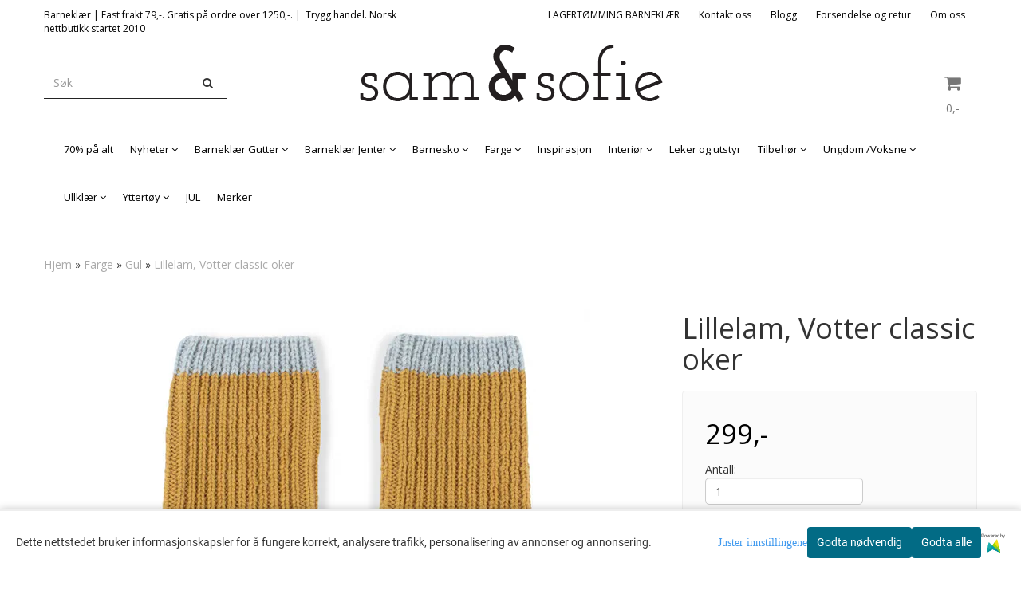

--- FILE ---
content_type: text/html; charset=utf-8
request_url: https://www.samsofie.no/products/lillelam-votter-classic-oker
body_size: 51882
content:
<!DOCTYPE html>
<html lang="no">
<head>
	<meta charset="UTF-8">
	<meta http-equiv="X-UA-Compatible" content="IE=edge">
	     <meta name="viewport" content="width=device-width, initial-scale=1.0, maximum-scale=1.0, user-scalable=no" />
    	<title>Lillelam, Votter classic oker  - Barnekl&aelig;r og Interi&oslash;r AS</title>

  		       <script type="application/ld+json">
        {
            "@context": "http://schema.org/",
            "@type": "Webpage",
            "breadcrumb": {
                "@type": "BreadcrumbList",
                "itemListElement":
                [
                                                                    {
                        "@type": "ListItem",
                        "position": 1,
                        "item":
                        {
                            "@id": "https://www.samsofie.no",
                            "name": "Hjem"
                            }
                        },                                                {
                        "@type": "ListItem",
                        "position": 2,
                        "item":
                        {
                            "@id": "https://www.samsofie.no/categories/farge",
                            "name": "Farge"
                            }
                        },                                                {
                        "@type": "ListItem",
                        "position": 3,
                        "item":
                        {
                            "@id": "https://www.samsofie.no/categories/gul",
                            "name": "Gul"
                            }
                        },                                                {
                        "@type": "ListItem",
                        "position": 4,
                        "item":
                        {
                            "@id": "https://www.samsofie.no/products/lillelam-votter-classic-oker",
                            "name": "Lillelam, Votter classic oker "
                            }
                        }                                                            ]
            },
            "mainEntity": {
                "@type": "Product",
                "name": "Lillelam, Votter classic oker ",
                "image": [
                "https://www.samsofie.no/users/samsofie_mystore_no/images/70778_Lillelam_Lillelam__Votter_classic_oker__1.jpeg"
                ],
                "description": "Lillelam, Votter classic oker . Vi har stort utvalg av Lillelam - supre barneklær i ull. Klikk deg innom da vel !",
                "mpn": "35514",
                "sku": "35514",
                                "brand": {
                "@type": "Thing",
                "name": "Lillelam"
                },
                                // We'll inspect if has any ratings in the future
                "offers": {
                "@type": "Offer",
                "priceCurrency": "NOK",
                "price": 299,
                //"priceValidUntil": "0000-00-00 00:00:00",
                "itemCondition": "http://schema.org/NewCondition"
                ,
                    "availability": "http://schema.org/InStock"
                                                ,
                "seller": {
                    "@type": "Organization",
                    "name": "Barneklær og Interiør AS"
                }
                                ,
                "url": "https://www.samsofie.no/products/lillelam-votter-classic-oker"
                }
            }
        }
    </script>
  	
  	
  	<script type="text/javascript">var currentPage = 'product.php';</script>

	   	<meta name="google-site-verification" content="W60YB7jMUizmnBR4FYtOQggzgpQ9Cvl81YeeVmsIk2U">




<link rel="canonical" href="https://www.samsofie.no/products/lillelam-votter-classic-oker">
                
<meta name="description" content="Lillelam, Votter classic oker . Vi har stort utvalg av Lillelam - supre barnekl&aelig;r i ull. Klikk deg innom da vel !">
<meta property="og:title" content="Lillelam, Votter classic oker  - Barnekl&aelig;r og Interi&oslash;r AS" /> 
<meta property="og:type" content="website" />
<meta property="og:url" content="https://www.samsofie.no/products/lillelam-votter-classic-oker" />
<meta property="og:image" content="https://www.samsofie.no/users/samsofie_mystore_no/images/70778_Lillelam_Lillelam__Votter_classic_oker__1.jpeg" /> 
<meta property="og:site_name" content="Barneklær og Interiør AS" /><meta property="og:description" content="Lillelam, Votter classic oker . Vi har stort utvalg av Lillelam - supre barnekl&aelig;r i ull. Klikk deg innom da vel !" /><meta property="fb:admins" content="662276572" />

            <meta name="csrf-token" content="4_7VryzJIkGoUsUiguYbnCqTxCDrm2XuE1vLePaw6T" />
    

<base href="//www.samsofie.no">


<link type="text/css" rel="stylesheet" href="global.css.php?version=a1758285890&amp;host=samsofie_mystore_no" />
<link type="text/css" rel="stylesheet" href="/css/ck4.css" />


<script>
	var params = {
        load_fancybox:'1',
        is_checkout:'0',
        defaultLang: 'no',
        langCode: ''
    };
</script>



            <script type="text/javascript" src="https://samsofie-i01.acendycdn.com/production/assets/localization/781592fc906423adb1885cb926ae54d23f6254a2-nb-NO.js?v=4.2026.01.14.06"></script>
    

<script type="text/javascript" src="global.js.php?version=1758285890&amp;v2&amp;host=samsofie_mystore_no"></script>

<script>var show_q_in_stock = true;</script><script type="text/javascript" src="/js/stockgroups.js?v=13"></script>
	
	<script>
            var baseprice = "239.2";
            var symbol_left = "";
            var symbol_right = ",-";
            var dont_show_decimals = "1";
            decimal_point = ",";
            var thousands_point = ".";
            var decimal_places = "2";
            var has_stock = new Array();
            var price_list = new Array();
            var stock_date_available_list = new Array();
            var stock_list = new Array();
            var stock_purchase = new Array();
            var allow_purchase = new Array();
            var disabled_attributes = new Array();

            var product_price = "299";
            var skip_combination = false;
            var package_special_price = "0";stock_list['15-1376'] = "0";stock_list['15-1969'] = "0";stock_list['15-20858'] = "1";stock_list['15-2411'] = "0";stock_list['15-2884'] = "2";stock_list['15-2928'] = "1";stock_purchase['0'] = 1;allow_purchase['15-1376'] = 0;stock_purchase['15-1376'] = 0;allow_purchase['15-1969'] = 0;stock_purchase['15-1969'] = 0;allow_purchase['15-20858'] = 1;stock_purchase['15-20858'] = 1;allow_purchase['15-2411'] = 0;stock_purchase['15-2411'] = 0;allow_purchase['15-2884'] = 1;stock_purchase['15-2884'] = 1;allow_purchase['15-2928'] = 1;stock_purchase['15-2928'] = 1;has_stock['15'] = "1";price_list['15-1376'] = "299,-";price_list['15-1969'] = "299,-";price_list['15-2411'] = "299,-";price_list['15-2884'] = "299,-";price_list['15-2928'] = "299,-";price_list['15-20858'] = "299,-";stock_date_available_list['15-1376'] = "";stock_date_available_list['15-1969'] = "";stock_date_available_list['15-2411'] = "";var old_stock_list = new Array();old_stock_list['15-1376'] = "299,-";old_stock_list['15-1969'] = "299,-";old_stock_list['15-2411'] = "299,-";old_stock_list['15-2884'] = "299,-";old_stock_list['15-2928'] = "299,-";old_stock_list['15-20858'] = "299,-";allow_purchase['0'] = 1;attributes_images = new Array(); disabled_attributes['15-1376'] = "0";disabled_attributes['15-1969'] = "0";disabled_attributes['15-20858'] = "0";disabled_attributes['15-2411'] = "0";disabled_attributes['15-2884'] = "0";disabled_attributes['15-2928'] = "0";stock_list[0] = "4";var stockgroup_rules = [];var selected_list = new Array();var has_attributes = false;var selected_dropdown = "";var empty_dropdown = "";var template_empty = '** Ikke på lager';var template_got = '<b>På lager</b>: %qty ';var in_stock = 0;verify_attributes();</script><script type="text/javascript">
            if (typeof gtag === 'undefined' || typeof dataLayer === 'undefined') {
                window.dataLayer = window.dataLayer || [];
                function gtag(){dataLayer.push(arguments);}
            }

            $(function(){
                $('#add2cart #add_to_cart, #add2cart button[type=submit]').click(function(e){
                    gtag('event', 'add_to_cart', {"currency":"NOK","value":299,"items":[{"item_id":"35514","item_name":"Lillelam, Votter classic oker "}]});gtag('event', 'conversion', {"send_to":"AW-994976946","value":299,"currency":"NOK"});
                });

                gtag('event', 'view_item', {"currency":"NOK","value":299,"items":[{"item_id":"35514","item_name":"Lillelam, Votter classic oker "}]});
            });
            </script><script type="text/javascript">
		var js_error_must_choose_attribute = 'Du må velge %s før du kan fortsette';
		var js_error_product_not_in_stock = 'Produktvarianter er ikke tilgjengelig på lager';
	</script>

	<link rel="shortcut icon" type="image/x-icon" href="/users/samsofie_mystore_no/logo/favicon8.gif">



	



	            <script async src="https://www.googletagmanager.com/gtag/js?id=G-HZ6J9SVZTS"></script>
                <script async src="https://www.googletagmanager.com/gtag/js?id=AW-994976946"></script>
    
<script>
    let anonip = 'false';

    
        window.dataLayer = window.dataLayer || [];
        function gtag(){dataLayer.push(arguments);}
    

    gtag('js', new Date());

            gtag('consent', 'default', {
            'ad_storage': 'denied',
            'analytics_storage': 'denied',
            'ad_user_data': 'denied',
            'ad_personalization': 'denied',
            'wait_for_update' : 500
        });
    </script>

            <script>
            gtag('config', 'G-HZ6J9SVZTS', {
                anonymize_ip: anonip === 'true' ? true : false,
            });
        </script>
                <script>
            gtag('config', 'AW-994976946', {
                anonymize_ip: anonip === 'true' ? true : false,
                'allow_enhanced_conversions': true,
            });
        </script>
    <script type="text/javascript">
    
        
        
    
</script>

	    <!-- Google Tag Manager -->
        <script>(function(w,d,s,l,i){w[l]=w[l]||[];w[l].push({'gtm.start':
    new Date().getTime(),event:'gtm.js'});var f=d.getElementsByTagName(s)[0],
    j=d.createElement(s),dl=l!='dataLayer'?'&l='+l:'';j.async=true;j.src=
    '//www.googletagmanager.com/gtm.js?id='+i+dl;f.parentNode.insertBefore(j,f);
    })(window,document,'script','dataLayer','GTM-57GDRRD');</script>
        <!-- End Google Tag Manager -->

	


    
                    <script>
        var _CrallConfig = {
            features:{
                recommendations:{
                    usePreload:true,
                                    },
                                reviews:{}
            },
            pk:11277
        };

        function renderNativeMystoreProducts(elm, products, callback) {
            console.log("Reccomendations hook triggered");
            var products = products.products;

            if (products.length > 0){
                $.post('/product_box.php?action=crall', { action: 'crall', data: JSON.stringify(products) }, function(resp){
                    var $products_html = $('<div class="products-injected products-list row">' + resp + '</div>');
                    var cssClasses = 'col-6 col-md-4 col-lg-4 col-xl-2 plr5';

                    if (typeof customCrallClasses == 'function') {
                        cssClasses = customCrallClasses();
                    }

                    $products_html.find('.product-box').wrap('<div class="'+ cssClasses +'"></div>');

                    $(elm).html($products_html);
                    $('.products-injected .lazyloaded').lazyload();

                    if (typeof crallProductsHook === 'function'){
                        crallProductsHook('loaded', elm, callback, products);
                    }
                });
            }
        }

        function renderNativeMystoreSarch(elm, data, callback) {
            console.log("REACT Native search");
            if (data.products.length > 0){
                $.post('/product_box.php?action=crall', { action: 'crall', data: JSON.stringify(data.products) }, function(resp){
                    var $products_html = $('<div class="col-md-12"><div class="products-injected products-list row">' + resp + '</div></div>');
                    var cssClasses = 'col-6 col-md-4 col-lg-4 col-xl-2 plr5';

                    if (typeof customSeachCrallClasses == 'function') {
                        cssClasses = customSeachCrallClasses();
                    }

                    $products_html.find('.product-box').wrap('<div class="'+ cssClasses +'"></div>');

                    $('.crall-search-filter-right > .crall-search-product-result').html($products_html);
                    $('.products-injected .lazyloaded').lazyload();

                    if (typeof crallSearchProductsHook === 'function'){
                        crallSearchProductsHook('loaded', elm, callback, data.products);
                    }
                });
            }

        }
        </script>

        <script type="text/javascript">(function(){
                var cc=document.createElement('script');cc.type='text/javascript';cc.async=true;cc.src='https://cdn.crall.io/w/widgets.js?v=4';var s=document.getElementsByTagName('script')[0];s.parentNode.insertBefore(cc, s);})();
        </script>
        
    <script type="text/javascript">var __crallEmail='';var __crall_id=11277; (function(){
            var cc=document.createElement('script');cc.type='text/javascript';cc.async=true;cc.src='https://cdn.crall.io/t/client.js?v=4';var s=document.getElementsByTagName('script')[0];s.parentNode.insertBefore(cc, s);})();
    </script>
    




    <div id="consent-parent-container">
        <link type="text/css" rel="stylesheet" href="/css/modules/consent.css" />
        
    <script>
        const COOKIE_NAME = 'mystoreAnalytics';
        const consentState = {
            'consent_analytics_select': false,
            'consent_marketing_select': false,
            'consent_user_data_select': false,
            'consent_ad_personalization_select': false
        };

        
            window.dataLayer = window.dataLayer || [];
            function gtag(){dataLayer.push(arguments);}
        
        gtag('js', new Date());
        const extractConsent = (data) => {

            if (!data) return null;

            let consentData = data.toString();
            let GAConsents = {
                ad_storage: null,
                analytics_storage: null,
                ad_user_data: null,
                ad_personalization: null,
            };

            if (consentData.length === 3) {
                GAConsents['analytics_storage'] = consentData[1] === '1' ? 'granted' : 'denied';
                GAConsents['ad_storage'] = consentData[2] === '1' ? 'granted' : 'denied';
                GAConsents['ad_user_data'] = consentData[2] === '1' ? 'granted' : 'denied';
                GAConsents['ad_personalization'] = consentData[2] === '1' ? 'granted' : 'denied';

                return GAConsents;
            }

            if (consentData.length === 5) {
                GAConsents['analytics_storage'] = consentData[1] === '1' ? 'granted' : 'denied';
                GAConsents['ad_storage'] = consentData[2] === '1' ? 'granted' : 'denied';
                GAConsents['ad_user_data'] = consentData[3] === '1' ? 'granted' : 'denied';
                GAConsents['ad_personalization'] = consentData[4] === '1' ? 'granted' : 'denied';

                return GAConsents;
            }
            return null;
        }

        const setGAConsents = (consents) => {
            if (consents) {
                gtag('consent', 'update', {
                    'ad_storage': consents['ad_storage'],
                    'analytics_storage': consents['analytics_storage'],
                    'ad_user_data': consents['ad_user_data'],
                    'ad_personalization': consents['ad_personalization'],
                });

                // TCC-3243
                gtag('set', 'url_passthrough', true);
            }
        }
        let consents = extractConsent();

                const setConsentCookie = (cookieName, data, ttl = '1') => {
            let date = new Date();
            date.setDate(date.getDate() + ttl);
            date = date.toUTCString();
            let url = window.location.host;
            const defaultVersion = "1.1.0";
            let version = 110;
            version = version.toString().split('');
            let versionString = '';

            version.forEach((numb, index) => {
                if (index == version.length - 1) {
                    versionString += numb;
                } else {
                    versionString += (numb + '.');
                }
            })

            version = versionString.length == defaultVersion.length ? versionString : defaultVersion;
            data.unshift(version);
            const secure = location.protocol === 'https:' ? 'secure' : '';
            let cookie = cookieName + '=' + data + ';expires=' + date + ';version=' + version + ";SameSite=lax;domain=" + url + ';path=/;' + secure;

            document.cookie = cookie;

            // GAConsents hardcoded index positions. 2 = analytics 3 = marketing
            let analyticsState = data[2] == '1' ? 'granted' : 'denied'
            let adState = data[3] == '1' ? 'granted' : 'denied'
            let adUserData = data[4] == '1' ? 'granted' : 'denied'
            let adPersonalization = data[5] == '1' ? 'granted' : 'denied'

            if (typeof fbq !== 'undefined' && fbq) {
                fbq('consent', adState === 'granted' ? 'grant' : 'revoke');
            }


            let GAConsents = {
                ad_storage: adState,
                analytics_storage: analyticsState,
                ad_user_data: adUserData,
                ad_personalization: adPersonalization,
            };

            // TCC-3244
            if (!adState) {
                gtag('set', 'ads_data_redaction', true);
            }

            setGAConsents(GAConsents);
            let requestData = data.join();
            fetch('ajax.php?action=ajax&ajaxfunc=set_mystoreanalytics_cookie&mystore_data=' + requestData + '&cookie_expires=' + ttl);
        }

        const cookieTrackers = (mode, dataArr = null) => {
            let ttl = "";
            let data = [];

            switch (mode) {
                case 'all':
                    data = ['1', '1', '1', '1', '1'];
                    ttl = 50;
                    setConsentCookie(COOKIE_NAME, data, ttl ? ttl : 1);
                    break;
                case 'necessary':
                    data = ['1', '0', '0', '0', '0'];
                    ttl = 1;
                    setConsentCookie(COOKIE_NAME, data, ttl ? ttl : 1);
                    break;
                case 'custom':
                    if (dataArr) {
                        ttl = 1;
                        setConsentCookie(COOKIE_NAME, dataArr, ttl ? ttl : 1);
                    }
                    break;
            }
        }

        const consentClicked = (consentLabel, consentValue) => {
            gtag('event', 'engagement', {
                'event_label': 'Cookie_consent_' + consentLabel,
                'event_category': 'click',
                'value': consentValue,
                'non_interaction': true,
            });

            // Update local consent state
            if (consentValue) {
                consentState[consentLabel] = true;
            } else {
                consentState[consentLabel] = false;
            }

            checkChangedState();
        };

        const checkChangedState = () => {
            let isChanged = false;
            Object.keys(consentState).map(key => {
                if (consentState[key]) {
                    isChanged = true;
                }
            })

            let saveButton = document.getElementById("consent_modal_save_changes_button");

            if (isChanged) {
                saveButton.innerHTML = 'Lagre innstillinger';
            } else {
                saveButton.innerHTML = 'Avslå alle';
            }

        }

    $(function() {
        // Ikke gjem modalen om vi er på privacy
                                    $('.consent_container').show();
                    
        $('.consent_acceptall').click(function() { // Accept all cookies
            $('.consent_container').hide();
            $('.consent_small_container').hide();
            let cookieTTL = 1;
            cookieTrackers('all');
            consentClicked('accept_all', 1);
        });

        $('.consent_allow_all').click(function() {
            $('body').css('overflow', 'initial');
            $('.consent_modal').hide();
            $('.consent_container').hide();
            $('.consent_small_container').hide();
            $('.consent_modal_switch :input').not('.consent_no_select').prop('checked', true);
            cookieTrackers('all');
            consentClicked('allow_all', 1);
        });

        $('.consent_needed_only').click(function() {
            $('.consent_modal').hide();
            $('.consent_container').hide();
            $('.consent_small_container').hide();
            cookieTrackers('necessary');
            $('.consent_modal_switch :input').not('.consent_no_select').prop('checked',false);
            consentClicked('allow_needed_only', 1);
        });

        $('#consent_analytics_select').click(function() {
            let value = $('#consent_analytics_select').is(':checked') ? 1 : 0;
            consentClicked('analytics_slider_clicked', value);
        });

        $('#consent_marketing_select').click(function() {
            let value = $('#consent_marketing_select').is(':checked') ? 1 : 0;
            consentClicked('marketing_slider_clicked', value);
        });

        $('#consent_user_data_select').click(function() {
            let value = $('#consent_user_data_select').is(':checked') ? 1 : 0;
            consentClicked('consent_user_data_select', value);
        });

        $('#consent_ad_personalization_select').click(function() {
            let value = $('#consent_ad_personalization_select').is(':checked') ? 1 : 0;
            consentClicked('consent_ad_personalization_select', value);
        });

        $('.consent_button_readmore').click(function(e) {
            e.preventDefault();
            $('.consent_container').hide();
            $('.consent_small_container').hide();
            $('body').css('overflow', 'hidden');
            $('.consent_modal').css('display', 'flex');

        });

        $('.consent_button_save').click(function(e){
            // Loop through all switches, add checked and unchecked into array, set cookie
            $('body').css('overflow', 'initial');

            let switches = $('.consent_modal_switch :input');
            let switchState = [];
            if (switches.length > 0) {
                Object.keys(switches).map(key => {
                    if (key.length === 1) {                 // Filtering out all other keys like "length" etc
                        if (switches[key].checked) {
                        switchState.push('1');
                        } else {
                            switchState.push('0');
                        }
                    }
                });
            }
            cookieTrackers('custom', switchState);
            $('.consent_modal').hide();
            $('.consent_container').hide();
            $('.consent_small_container').hide();
        });

            $('.consent_needed_only').click(function() {
                $('.consent_modal').hide();
                $('.consent_container').hide();
                $('.consent_small_container').hide();
                cookieTrackers('necessary');
                $('.consent_modal_switch :input').not('.consent_no_select').prop('checked', false);
                consentClicked('allow_needed_only', 1);
            });

            $('#consent_analytics_select').click(function() {
                let value = $('#consent_analytics_select').is(':checked') ? 1 : 0;
                consentClicked('analytics_slider_clicked', value);
            });

            $('#consent_marketing_select').click(function() {
                let value = $('#consent_marketing_select').is(':checked') ? 1 : 0;
                consentClicked('marketing_slider_clicked', value);
            });

            $('#consent_user_data_select').click(function() {
                let value = $('#consent_user_data_select').is(':checked') ? 1 : 0;
                consentClicked('consent_user_data_select', value);
            });

            $('#consent_ad_personalization_select').click(function() {
                let value = $('#consent_ad_personalization_select').is(':checked') ? 1 : 0;
                consentClicked('consent_ad_personalization_select', value);
            });

            $('.consent_button_readmore').click(function(e) {
                e.preventDefault();
                $('.consent_container').hide();
                $('.consent_small_container').hide();
                $('body').css('overflow', 'hidden');
                $('.consent_modal').css('display', 'flex');

            });

            $('.consent_button_save').click(function(e) {
                // Loop through all switches, add checked and unchecked into array, set cookie
                $('body').css('overflow', 'initial');

                let switches = $('.consent_modal_switch :input');
                let switchState = [];
                let switched = false;
                if (switches.length > 0) {
                    Object.keys(switches).map(key => {
                        if (key.length === 1) { // Filtering out all other keys like "length" etc
                            if (switches[key].checked) {
                                switchState.push('1');
                            } else {
                                switchState.push('0');
                            }
                        }
                    });
                    switched = true;
                }
                cookieTrackers('custom', switchState);
                if (switched) {
                    $('.consent_modal').hide();
                    $('.consent_container').hide();
                    $('.consent_small_container').hide();
                }
            });

            $('.consent_small_exit').click(function() {
                $('.consent_small_container').hide();
            });
        });
    </script>

            
                    <div class="col-sm-12 consent_container">
                <div class='consent_content'>
                    <div class='consent_left'>
                        <div class='consent_mobile_disclaimer'>
                            <span>Dette nettstedet bruker informasjonskapsler for å fungere korrekt, analysere trafikk, personalisering av annonser og annonsering.</span>
                                                            <div class="consent_logo_in_disclaimer consent_mystore_logo p0">
                                    <span>Powered by</span>
                                    <img src="/kontrollpanel/images/acendy.svg" alt="Powered by Mystore.no" height="25">
                                </div>
                                                    </div>
                    </div>
                    <div class="consent_right_container">
                        <div class="consent_right">
                            <div class="consent_button_container">
                                <button class="consent_button consent_button_limited_width consent_needed_only">
                                                                                Godta nødvendig
                                                                    </button>
                            </div>
                            <div class='consent_button_container'>
                                <button class='consent_acceptall consent_button consent_button_limited_width consent_button_accept'>
                                    Godta alle
                                </button>
                            </div>
                                                            <div class="consent_mystore_logo p0">
                                    <span>Powered by</span>
                                    <img src="/kontrollpanel/images/acendy.svg" alt="Powered by Mystore.no" height="25">
                                </div>
                                                    </div>
                        <div class="consent_readmore_text consent_button_readmore">
                            <span>Juster innstillingene</span>
                        </div>
                    </div>
                </div>
            </div>
            
    
    <script>
    </script>
<div class="consent_modal_action_container">
    <button class="consent_modal_action_button">
        Tilpass dine informasjonskapsler
        <img src="/images/arrow-right-fal-white.png" alt="" aria-hidden="true">
    </button>
</div>

<div class="consent_modal">
    <div class="consent_modal_content">
        <div class="consent_modal_header">
            <div class="consent_modal_title">
                <span>Om informasjonskapsler på dette nettstedet</span>
                <svg class="w-6 h-6" xmlns="http://www.w3.org/2000/svg" viewBox="0 0 512 512">
                    <path d="M182.8 28.4l-74 39.5C89.1 78.4 73.2 94.9 63.4 115L26.7 190.6c-9.8 20.1-13 42.9-9.1 64.9l14.5 82.8c3.9 22.1 14.6 42.3 30.7 57.9l60.3 58.4c16.1 15.6 36.6 25.6 58.7 28.7l83 11.7c22.1 3.1 44.6-.9 64.4-11.4l74-39.5c19.7-10.5 35.6-27 45.4-47.2l36.7-75.5c9.8-20.1 13-42.9 9.1-64.9c-.9-5.3-5.3-9.3-10.6-10.1c-51.5-8.2-92.8-47.1-104.5-97.4c-1.8-7.6-8-13.4-15.7-14.6c-54.6-8.7-97.7-52-106.2-106.8c-.8-5.4-4.9-9.8-10.3-10.6c-22.1-3.1-44.6 .9-64.4 11.4zm34.9 37.5c19 54.5 63.9 96.7 120 111.9c17.7 50.9 58.1 91.1 109.1 108.7c-1 4.8-2.5 9.5-4.7 13.9L405.4 376c-5.4 11-14.1 20.1-24.8 25.8l-74 39.5c-10.8 5.7-23 7.9-35.1 6.2l-83-11.7c-12-1.7-23.3-7.2-32-15.7l-29.7 30.7 29.7-30.7L96.2 361.7c-8.8-8.5-14.7-19.6-16.8-31.7L64.9 247.2c-2.1-12.1-.4-24.6 5-35.6L106.6 136c5.4-11 14.1-20.1 24.8-25.8l74-39.5c3.9-2.1 8.1-3.7 12.4-4.9zM192 192a32 32 0 1 0 -64 0 32 32 0 1 0 64 0zm0 192a32 32 0 1 0 0-64 32 32 0 1 0 0 64zM320 256a32 32 0 1 0 -64 0 32 32 0 1 0 64 0zm32 128a32 32 0 1 0 0-64 32 32 0 1 0 0 64z"/>
                </svg>
            </div>
        </div>
        <div class="consent_modal_body">
            <div class="consent_modal_info_container">
                <div class="consent_modal_description">
                                            <div class="consent_modal_disclaimer">
                            Dette nettstedet bruker informasjonskapsler for å fungere korrekt, analysere trafikk, personalisering av annonser og annonsering.
                        </div>
                                        Informasjonskapsler som brukes på nettstedet, er kategorisert, og nedenfor kan du lese om hver kategori og tillate eller avslå noen eller alle av dem. Når kategorier som tidligere er tillatt, deaktiveres, vil alle informasjonskapsler som er tilordnet denne kategorien, bli fjernet fra nettleseren din. I tillegg kan du se en liste over informasjonskapsler som er tilordnet hver kategori, og detaljert informasjon i vår Personvernerklæring.
                </div>
                <div class="consent_modal_read_more">
                    <a href="/pages/privacy">Les mer om informasjonskapsler</a>
                </div>
                <div class="consent_modal_read_more">
                    <a href="https://business.safety.google/privacy/">Googles retningslinjer for personvern</a>
                </div>
            </div>
            <div class="consent_modal_button_row">
                <button class="consent_button consent_button_save consent_button_limited_width" id="consent_modal_save_changes_button">
                                            Godta nødvendig
                                    </button>
                <button class="consent_button consent_allow_all">Godta alle</button>
            </div>
            <div class="consent_modal_switch_parent">
                
<div class="consent_modal_switch_container">
    <span>Nødvendig</span>
    <label class='consent_modal_switch'>
        <input id="" class='consent_no_select' type='checkbox' disabled checked/>
        <span class='slider consent_necessary_opacity'></span>
    </label>
</div>
                
<div class="consent_modal_switch_container">
    <span>Analyse</span>
    <label class='consent_modal_switch'>
        <input id="consent_analytics_select" class='' type='checkbox'  />
        <span class='slider '></span>
    </label>
</div>
                
<div class="consent_modal_switch_container">
    <span>Markedsføring</span>
    <label class='consent_modal_switch'>
        <input id="consent_marketing_select" class='' type='checkbox'  />
        <span class='slider '></span>
    </label>
</div>
                
<div class="consent_modal_switch_container">
    <span>Målrettet</span>
    <label class='consent_modal_switch'>
        <input id="consent_user_data_select" class='' type='checkbox'  />
        <span class='slider '></span>
    </label>
</div>
                
<div class="consent_modal_switch_container">
    <span>Egendefinert</span>
    <label class='consent_modal_switch'>
        <input id="consent_ad_personalization_select" class='' type='checkbox'  />
        <span class='slider '></span>
    </label>
</div>
            </div>
            <button class="consent_confirm_button consent_button_save">Bekreft valg</button>
                            <div class="consent_mystore_modal_logo">
                    <span>Drevet av</span>
                    <img src="/kontrollpanel/images/acendy.svg" alt="Powered by Mystore" height="25">
                </div>
                </div>
                    </div>
    </div>
</div>

    </div>
    <script>
        window.addEventListener('load', function () {
            let el = document.getElementById('consent-parent-container');
            document.querySelectorAll('.page-wrapper')[0].append(el);
        })
    </script>




	
	
	
	
	


    <script defer src="templates/global/mystore/emojis.js?v=6"></script>




    <script type="text/javascript">
                if (typeof $ !== 'undefined' && typeof $.ajaxSetup === 'function') {
            $.ajaxSetup({
                headers: {
                    'X-CSRF-TOKEN': $('meta[name="csrf-token"]').attr('content')
                }
            });
        }

                    </script>

	<!--EXTAX TEMPFIX START-->
    	<!--EXTAX TEMPFIX END-->

  	
    
    <link rel="stylesheet" href="/templates/europa/css/stylesheet_default_extended.css" /> <!-- Stylesheet default extended -->
  	<script type="text/javascript">
  	      var product = {
        categories: {
                                                0: '177',                                    1: '184'                                    },
        quantity: 4,
        customer_group: "",
        stock_group_id: "0",
        price: '299.-',
        retail_price_ex: "",
        retail_price_inc: "",
        tags: {
                                                },
        manufacturer: "Lillelam",
        isPackage: false,
        tax_rate: "25"
      }
  	    var customer_group = "";
     var sidebar_cart_total_clean = "0";
  	</script>


              <script src="users/samsofie_mystore_no/templates/custom_javascript.js?v=1768399075"></script>
              <link rel="stylesheet" href="users/samsofie_mystore_no/templates/custom_stylesheet.css?v=1768399075">
    
	  <!-- Template settings style -->
      <link href='https://fonts.googleapis.com/css?family=Open+Sans:400,300,400italic,700,700italic' rel='stylesheet' type='text/css'>
    <style>
      body { 
        font-family: 'Open Sans', sans-serif !important; 
      }
    </style>
  
  <!-- Font settings for headings -->
        <link href='https://fonts.googleapis.com/css?family=Open+Sans:400,300,400italic,700,700italic' rel='stylesheet' type='text/css'>
    <style>
      h1, h2, h3, h4, h5, h6, .h1, .h2, .h3, .h4, .h5, .h6 { 
        font-family: 'Open Sans', sans-serif !important; 
      }
      </style>

     	  <style type="text/css">
      body.mys-adminbar #mys-abw #mys-apw {
        left: 0;
      }
      body.open-drawer-cart #mys-abw #mys-apw {
        left: -17px;
      }
      .highlight
      {
          font-weight: 700;
      }

    .sidebar .ls-categories h3, .sidebar .ls-categories > .blocky a {
      border-bottom: 1px solid #e5e5e5;
      border-color: ;
      display: block;
      padding-bottom: 4px;
      padding-top: 10px;
      color: #1d1d1d;
      font-weight: normal;
    }
    .sidebar .ls-categories h3 { color:; }
    .sidebar .ls-categories > .blocky a { color:;}
    .sidebar .ls-categories .level_one .show_dropdown { padding: 0;}
    .sidebar .ls-categories .level_one .show_dropdown h4 a {
      
    }
    .sidebar .ls-categories .dropcontent { padding: 0 0 0 30px;}
    .sidebar .ls-categories > .blocky { overflow: hidden;}
    .sidebar .ls-categories > .blocky a {
      text-transform: capitalize;
    }
    .sidebar .ls-categories h4 {
      /* margin: 0; */
    }
    .sidebar .ls-categories > .blocky a:hover {
      color: ;
      border-color: ;
    }
    .ls-shoppingcart .button_cart_widget, .ls-shoppingcart div.fleft {
      border-color: ;
    }
    .ls-shoppingcart .top-list { margin-bottom: 20px;}
    .ls-shoppingcart .top-list > div { border-bottom: 1px solid #e5e5e5; padding: 10px 0;}
    .ls-shoppingcart div a { color: #000;}
    .ls-shoppingcart .top-list > div {
      color: ;
    }
    .ls-shoppingcart .top-list a {
      color: ;
    }
        .ls-shoppingcart .top-list a:hover {
      color: ;
    }
    .ls-shoppingcart .button_cart_widget, .ls-shoppingcart div.fleft {
      border-color: ;
    }
    .ls-shoppingcart .button_cart_widget:hover, .ls-shoppingcart div.fleft:hover {
      border-color: ;
    }
    .ls-shoppingcart .button_cart_widget a, .ls-shoppingcart div.fleft a {
      color: 
    }
    .ls-shoppingcart .button_cart_widget:hover a, .ls-shoppingcart div.fleft:hover a {
      color: ;
    }
    .ls-shoppingcart .total_amount {
      color: ;
      font-size: ;
    }
    
        
    
    @media (max-width: 1200px){
      #search-down-wrapper .right_part .search_result > li {
        /*width: 100%;*/
      }
    }
    /* AJAX SEARCH  END */
        	body .page-wrapper {
          background-color: #fff;
        }
    
          /* Logo size */
    .logo a img { max-height: 120px; }
  
    /* Mobile Menu */
    body #menuDrawer {
      background: #ffffff;
      z-index:100;
    }
    body .mobile-menu .openclose {
      background: rgba(0,0,0,0);
      color: #000000;
    }
    body div .mobile-menu a, #menuDrawer .mobile-menu-head h3 {
      border-color: #e7e7e7;
      color: #337ab7;
    }
    .open-drawer-menu h2 {
      color: #000000;
      /* background: #ffffff; */
      padding: 4px 0;
    }
    /* Docked header */
           @media (min-width: 992px){
        .header_full_wrapper {
          position: relative;
        }

      }
        
        /* Top links line */
    .header { background-color: ; }
    .header a:link,
    .header a:visited{ color: ; }
    
    #slogans-top span { color: ; }

    .header a:hover,
    .header a:active,
    .header a:focus { color: ; } 
  
    .main_menu,
    .wrapper.visible-xs.centered.mobile-logo { background-color: #ffffff; }

    /* Megamenu dropdown opacity */
    .blocky.hasChild:hover .level_one { opacity: 0.98;  }

    /* Megamenu colors*/
    .megamenu { background-color: #ffffff; 
    border-top: 1px solid #ffffff; } 
    ul.menu_dropdown ul { background-color:       #e7e7e7
    ;  
    }
	ul.menu_dropdown > li.blocky > a { border-right: 1px solid #ffffff; }  	ul.menu_dropdown > li.blocky > a { border-right: 1px solid #ffffff; }
      /* Level 1 */
      ul.menu_dropdown > li > a > span { color: #000000; }
      ul.menu_dropdown > li:hover > a > span { background: #e7e7e7 !important;}
      ul.menu_dropdown > li:hover > a > span { color: #000000;  }
      ul.menu_dropdown > li > a > span:hover { color: #000000; }
      .cart-mini-icon:hover, .icons-float > .js-search-icon:hover, li.icons-float.js-search-icon:hover { color: #000000; }
      .cart-mini-icon, .icons-float > .js-search-icon, li.icons-float.js-search-icon { color: #000000; }
      ul.menu_dropdown > li { background-color: #ffffff; }
      ul.menu_dropdown > li:hover,
      ul.menu_dropdown > li:active,
      ul.menu_dropdown > li:focus { background-color: #e7e7e7; }
  
      /* Level 2 */  
      ul.level_two a  { color: #000000; }
      .dropcontent h4 a, .dropcontent_block h4, .dropcontent_block h5, .dropcontent_block h5 a, .dropdown_head_cat, 
      .dropdown_sub_head_cat
       {  color: #000000; }
      
      .dropcontent h4 a:hover, .dropcontent_block h5 a:hover, .dropcontent_block .dropdown_head_cat:hover, ul.level_two a:hover
       {  color: #000000; }
    
    
    .dropcontent h4 a:hover,
      .dropcontent h4 a:active,
      .dropcontent h4 a:focus { color: #000000; }
      
      /* Level 3 */
      .dropcontent_block > p > a, ul.level_three a { color: #000000; }
      .dropcontent_block > p > a:hover, .dropcontent_block a:hover,
      .dropcontent_block > p > a:active, .dropcontent_block a:active,
      .dropcontent_block > p > a:focus, .dropcontent_block a:focus,
    .dropcontent_block > p > a:hover span,
    ul.level_three a:hover,
    ul.level_three a:active { color: #000000; }

    /* Product boxes colors */
      
      /* Product box border */     
      .products_list li.product-box { border-color: #f0f0f0; background-color: #ffffff; }
	
      /* Prices */
        /* Normal */
        .product .product-meta .price { color: #333333; }

        /* Before */
        .product .price s,  .crall-price .crall-old-price,
      	#add2cart .products_price_old.price-old { color: #989898; }

        /* Special */
        .product .price .special,
    	.search_result-page .crall-search-filter-right .crall-product-item .crall-price,
    	.crall-price .crall-old-price ~ .crall-price,
        #cart-page .producttotal > s ~ span { color: #ff0000 !important; }
        

      /* Special badge */
      .product .special_tag, body .crall-banner > div { 
        background-color: #333333 !important;
        color: #ffffff !important;
      }

       /* News badge */
      .product .news_tag {
        background-color: #30c441 !important;
        color: #ffffff;
      }  
      
      /* Product title */
      .product a.title, .product .product-meta .title, .crall-product-name .search_result-page .crall-search-filter-righ { color: #363241; word-wrap: break-word; padding: 0;}
      .product a.title:hover, .product .product-meta .title:hover, .crall-product-name .search_result-page .crall-search-filter-righ:hover { color: #363241 !important; }
    
    /* Attributs */
    .attribute_info_container {
      background:  !important;
      opacity: 0.5 !important;
    }
    .attribute_info_container .attribute_info_header, .attribute_info_container .attribute_info_content {
      color:  !important;
      background: transparent !important;
      font-size:  !important;
    }
    
		  
		
    /* Footer colors */
    #footer { background-color: #555555; }

    #footer  { color: #ffffff; }
    #footer h3 { color: #e9e9e9; }
    #footer a:link, 
    #footer a:visited { color: #ffffff; }
    #footer a:hover,
    #footer a:active,
    #footer a:focus { color: #e9e9e9; }
    

    h1 {
      color: #333333 !important;
    }
   	    	h1.title,
    	.container > h3.clerkheader {
          font-size: 36px;
        }
      	.product-buy-header > h1  {
          font-size: 36px;
        }
   	    
    h3.clerkheader {
      font-weight: 100;
      text-transform: none;
      text-align:center;
      
    }
    
    /* General color settings */
    /*Top Menu*/

      .flex-container .topmenu-buttons {
          color: #777777;
      }
    .flex-container .topmenu-buttons:hover {
          color: #3c3c3c;
      }
      .flex-container .topmenu-buttons i, #mobile_header div > a i {
          border-color: #777777 !important;
          color: #777777 !important;
      }
          .flex-container .topmenu-buttons:hover i, #mobile_header div > a i {
          border-color: #3c3c3c !important;
      }
      div .header {
          background: #ffffff !important;
      }
      div .header #slogans-top {
          color: #000000 !important;
      }
      div .header li a {
          color: #000000 !important;
      }
      div .header li a:hover {
          color: #9c9c9c !important;
      }
    
          /* Buttons */
      .button .button,
      #add2cart .product-page .button, 
      .main_menu .checkout-cart .btn,
      .btn-default-1, 
      #cartDrawer .cart_button a, .crall-product-item .crall-buy,
      #scroll_to_thumbnails { 
        background-color: #363241; 
        color: #ffffff; 
        border: 1px solid #000000; 
      }
      
      .button .button:hover, 
      .button .button:active, 
      .button .button:focus, 
      .main_menu .checkout-cart .btn:hover,
      .main_menu .checkout-cart .btn:active,
      #add2cart .product-page .button:hover,
      #add2cart .product-page .button:active,
      #add2cart .product-page .button:focus,
      .btn-default-1:hover,
      .btn-default-1:active,
      .btn-default-1:focus, 
      #cartDrawer .cart_button a:hover,
      #cartDrawer .cart_button a:active,
      #cartDrawer .cart_button a:focus,
      .main_menu .checkout-cart .btn:focus,
    .crall-product-item .crall-buy:hover,
    .crall-product-item .crall-buy:active,
    .crall-product-item .crall-buy:focus,
    #scroll_to_thumbnails:hover,
    #scroll_to_thumbnails:active,
    #scroll_to_thumbnails:focus { 
        background-color: #333333; 
        color: #ffffff; 
        border-color: #000000
      }
        
    /* Cart Buttons Colors*/
    /* Success Button */
    #cart-wrapper #cart-page .pay-button input, .mobheader .btn-purchase {
      color: #fff;
      background-color: #5cb85c;
      border-color: #5cb85c;
    }
    #cart-wrapper #cart-page .pay-button input:hover, .mobheader .btn-purchase:hover {
      color: #fff;
      background-color: #5cb85c;
      border-color: #5cb85c;
    }
    
    /* Checkout Button */
    #cart-wrapper #cart-page .company-button input {
      color: #fff;
      background-color: #5cb85c;
      border-color: #5cb85c;
    }
    #cart-wrapper #cart-page .company-button input:hover {
      color: #fff;
      background-color: #5cb85c;
      border-color: #5cb85c;
    }
    
    /* Fonts */
      /* Megamenu font-size */
      ul.menu_dropdown > li > a { font-size: 13px; }
      .dropcontent_block, .dropdown_head_cat, ul.level_two a { font-size: 13px; }
      .dropcontent_block > p, .dropdown_sub_head_cat, ul.level_three a { font-size: 13px;  }
      ul.menu_dropdown > li > a { text-transform: none; }

      /* Product title */
      .product a.title, .clerk-list-item .name a { font-size: 16px; }
      .product a.title, .clerk-list-item .name a  { text-transform: none; }
      
      /* Headers */
      h1.title, body .clerkplaceholder  h3.clerkheader { text-transform: none; }
       h1.title, .clerkplaceholder  h3.clerkheader { 
        font-weight: lighter;
        text-align:center !important;
      }

    /* Transition */
    .button .button, 
    .main_menu .checkout-cart .btn,
    #page-footer input[type="submit"],
    ul.menu_dropdown ul.level_one,
    ul.menu_dropdown > li {
      -webkit-transition: all 300ms;
      -moz-transition: all 300ms;
      -o-transition: all 300ms;
      transition: all 300ms;
    }

    /* Banner boxes 1/4 */
    #banner_one_four_one_header { 
      top: 60px; 
      font-size: 24px;
      color: #333333;
      letter-spacing: 0.15em;
      /*background-color: rgba(0,0,0,0.7); */
      /*padding-top: 5px !important;
      padding-bottom: 5px !important;*/
    }
    #banner_one_four_two_header { 
      top: 60px; 
      font-size: 24px;
      color: #333333;
      letter-spacing: 0.15em;
      /*background-color: rgba(0,0,0,0.7);*/
      /*padding-top: 5px !important;
      padding-bottom: 5px !important;*/
    }
    #banner_one_four_three_header { 
      top: 60px; 
      font-size: 24px;
      color: #333333;
      letter-spacing: 0.15em;
      /*background-color: rgba(0,0,0,0.7); */
      /*padding-top: 5px !important;
      padding-bottom: 5px !important;      */
    }
    #banner_one_four_four_header { 
      top: 60px; 
      font-size: 24px;
      color: #333333;
      letter-spacing: 0.15em;
      /*background-color: rgba(0,0,0,0.7);*/
      /*padding-top: 5px !important;
      padding-bottom: 5px !important;*/
    }
    /*
    #banner_one_four_one_text { 
      top: 100px; 
      font-size: 16px;
      color: #333333;
    }
    #banner_one_four_two_text { 
      top: 100px; 
      font-size: 16px;
      color: #333333;
    }
    #banner_one_four_three_text { 
      top: 100px;
      font-size: 16px;
      color: #333333; 
    }
    #banner_one_four_four_text { 
      top: 100px; 
      font-size: 16px;
      color: #333333;
    }
    */
    /* SETTINGS FOR BANNER B */
    #banner_two_one_background {
      width: 100%;
      position: absolute;
      top: ; 
      background-color: ; 
      padding-left:  !important;
      padding-right:  !important;
      /* JUST A RESPONSIVE TEST TO CENTER HEADER TEXTS */
      top: 40%;
    }
    #banner_two_one_header {
      /* top: ; */
      font-size: ;
      color: ;
      letter-spacing: ;
      /*background-color: ; 
      padding-top:  !important;
      padding-bottom:  !important;
      */
    }
    #banner_two_one_text { 
      /* top: ; */
      font-size: ;
      color: ;
    }

    #banner_two_two_background {
      width: 100%;
      position: absolute;
      top: ; 
      background-color: ; 
      padding-left:  !important;
      padding-right:  !important;
    }
    #banner_two_two_header {
      /*top: ; */
      font-size: ;
      color: ;
      letter-spacing: ;
      /*background-color: ;
      padding-top:  !important;
      padding-bottom:  !important;
      */
    }
    #banner_two_two_text { 
      /*top: ; */
      font-size: ;
      color: ;
    }
    /*
    #banner_one_four_one_header,
    #banner_one_four_one_text { padding: 0 10px 0 10px; }
    #banner_one_four_two_header,
    #banner_one_four_two_text { padding: 0 10px 0 10px; }
    #banner_one_four_three_header,
    #banner_one_four_three_text { padding: 0 10px 0 10px; }
    #banner_one_four_four_header,
    #banner_one_four_four_text { padding: 0 10px 0 10px; }

    #banner_two_one_header,
    #banner_two_one_text { padding: 0  0 ; }

    #banner_two_two_header,
    #banner_two_two_text { padding: 0  0 ; }
  */
    /* Settings for positioning of F1-F4 banners */
    #banner_one_four_one_background {
      position: absolute;
      left: 50%;
      top: 50%;
      -webkit-transform: translate(-50%, -50%);
      transform: translate(-50%, -50%);
    }
    #banner_one_four_two_background {
      position: absolute;
      left: 50%;
      top: 0;
      -webkit-transform: translate(-50%, 0%);
      transform: translate(-50%, 0%); 
    }
    #banner_one_four_three_background {
      position: absolute;
      right: 0%;
      top: 50%;
      -webkit-transform: translate(0%, -50%);
      transform: translate(0%, -50%); 
    }
    #banner_one_four_four_background {
      position: absolute;
      left: 0%;
      top: 100%;
      -webkit-transform: translate(-0%, -100%);
      transform: translate(-0%, -100%); 
    }
    #banner_one_four_one_header, #banner_one_four_one_text,
    #banner_one_four_two_header, #banner_one_four_two_text,
    #banner_one_four_three_header, #banner_one_four_three_text,
    #banner_one_four_four_header, #banner_one_four_four_text,
    .banner_one_four_header {
      position: static;
      margin: 0;
      background-color: #fff !important;
      color: #000;
    }
    .banner_image {
      /* could have a adv setting for banner_image border 
      border: 1px solid #d7d7d7;
      */
    }
    
    /* Index Main slider */
    /* #index_main_slider { height: 500px; } */
    #swiper-slide-1,
    #swiper-slide-2,
    #swiper-slide-3,
    #swiper-slide-4,
    #swiper-slide-5,
    .parallax-bg {
    -webkit-background-size: cover;
    background-size: cover;
    background-position: cover;
}
    
    #swiper-slide-1 { text-align: ; }
    #swiper-slide-2 { text-align: ; }
    #swiper-slide-3 { text-align: ; }

    /*#swiper-slide-1-text-wrapper { margin-top: ;}
    #swiper-slide-2-text-wrapper { margin-top: ;}
    #swiper-slide-3-text-wrapper { margin-top: ;}*/

    /******************************************************************************************************/
    /******************************** start temp styling for banners **************************************/

    /* Temp styling and placement for Banner A text*/
    #index_main_slider .slide-content {
    position: absolute;
    max-width: 100%;
    color: #fff;
    font-size: 3em;
    text-align: center;
    background: #000;
    padding: 20px;
    /* positioning */
    left: 50%;
    top: ;
    -webkit-transform: translate(-50%, -50%);
    transform: translate(-50%, -50%);
    }
    /* End Temp styling and placement for Banner A text*/
    
    /* Temp styling and placement for Banner B text*/
    /* End Temp styling and placement for Banner B text*/

    /* Temp styling and placement for Banner C text*/
    /* End Temp styling and placement for Banner C text*/

    /* Temp styling and placement for Banner D text*/
    /* End Temp styling and placement for Banner D text*/
    /********************************** end temp styling for banners **************************************/
    /******************************************************************************************************/
    #swiper-slide-1 .title {
      font-size: ;
      color: ;
      background-color: ;
      letter-spacing: ;
      font-weight: ;
    }
    #swiper-slide-2 .title { 
      font-size: ;
      color: ;
      background-color: ;
      letter-spacing: ;
      font-weight: ;
    }
    #swiper-slide-3 .title { 
      font-size: ;
      color: ;
      background-color: ;
      letter-spacing: ;
      font-weight: ;
    }
    #swiper-slide-4 .title { 
      font-size: ;
      color: ;
      background-color: ;
      letter-spacing: ;
      font-weight: ;
    }
    #swiper-slide-5 .title { 
      font-size: ;
      color: ;
      background-color: ;
      letter-spacing: ;
      font-weight: ;
    }
    #swiper-slide-1 .text {
      font-size: ;
      color: ;
      background-color: ;
    }
    #swiper-slide-2 .text {
      font-size: ;
      color: ;
      background-color: ;
    }
    #swiper-slide-3 .text {
      font-size: ;
      color: ;
      background-color: ;
    }
    #swiper-slide-4 .text {
      font-size: ;
      color: ;
      background-color: ;
    }
   	#swiper-slide-5 .text {
      font-size: ;
      color: ;
      background-color: ;
    }
    
    .products_list a {
      color: #337ab7;
    }
    .products_list a:hover {
      color: #3c4247;
    }
    .product_quantity > a {
		display: inline-block;
        padding: 5px;
        background: #fff;
        min-width: 30px;
        text-align: center;
        border: 1px solid #c7c7c7;
        border-radius: 3px;
    }

              body #mobile_header {
        background-color: #ffffff;
      }
              .open-drawer-menu h2 {
       /* color: ; */
      }
                         
          div .mobile-menu a {
        border-color: #ffffff;
      }
              .menu_dropdown .tax-switcher a {
        color: #ffffff;
        background-color: #ffffff; 
      }
                  .menu_dropdown .tax-switcher a.active {
        color: #ffffff;
        background-color: #ffffff; 
      }
    
          div.popup_wrapper .singular_product .left_part h4,
      div.popup_wrapper #newitemsp .clerkplaceholder .clerkheader,
      div.popup_wrapper .cart-product-wrapper .cart-product-boxes .upper-content a {
        color: #000000;
      }
            div.popup_wrapper .right_part a {
      border: 1px solid #000000;
      color: ;
    }
        
        
    /* Old checkout update */
        body.checkout-page, body.checkout-page .page-wrapper {
      background-color: #ffffff !important;
    }
            #checkoutButton {
      background-color: #000000 !important;
    }
    #checkoutButton:hover,
  	#checkoutButton:active {
      background-color: #000000 !important;
      opacity: 0.8;
    }
        
    /* Custom Tag Style Settings */
    .custom_tag {
      position: absolute;
      top: 0;
      : 0; 
      z-index: 1;
      padding: 8px;
      background: ;
      color: ;
    }
    
    /* SN footer icons color*/
    #sub-menu .footer_social_icon {
      color: #e9e9e9 !important;
    }
    #sub-menu .footer_social_icon:hover {
      color: #e9e9e9 !important;
    }
    
    /* CartButton Color options */
  #cart-page .pay-button > input {
          background: #000000;
        
          color: #ffffff;
        
          border-color: #000000;
     
  }
  
  #cart-page .pay-button > input:hover {
          background: #000000;
        
          color: #ffffff;
        
          border-color: #000000;
     
  }

  #cart-page .company-button > input {
          background: #000000;
        
          color: #ffffff;
        
          border-color: #ffffff;
     
  }
  
  #cart-page .company-button > input:hover {
          background: #000000;
        
          color: #ffffff;
        
          border-color: #ffffff;
     
  }
      
  /* Text Info Wrapper */
  .info-text__banner {
    background-color: #000000;
    padding: 8px;
    text-align: center;
  }
  
  .info-text__banner h4, .info-text__banner i {
    display: inline-block;
    color: #ffffff;
  }
  
  .info-text__banner i {
    font-size: 24px;
  } 
  
  .info-text__banner  p {
    color: #ffffff;
    max-width: 640px;
    margin: auto;
  }
  
  </style>





        <style>
      	/* This is right place to add your custom s */

                    .crall-buy {
            display:none!important;
          }

          .bottom-of-cart .crall-buy {
            display:block!important
          }
          
    </style>
  	
  	  		<!-- Vendor Styles -->
<link rel="stylesheet" href="/filter/assets/font-awesome-4.5.0/css/font-awesome.min.css" />
<link rel="stylesheet" href="/filter/assets/dropdown/dropdown.css" />
<link rel="stylesheet" href="/filter/assets/jquery-ui-1.10.4.custom/css/base/jquery-ui-1.10.4.custom.min.css" />

<!-- App Styles -->
<link rel="stylesheet" href="/filter/assets/style.css?v=2" />
 	    
    


    <script>

      	</script>

</head>



<body class="not-index product-page menu-active product-active cat-184">

	
    <!-- Google Tag Manager -->
        <noscript><iframe src="//www.googletagmanager.com/ns.html?id=GTM-57GDRRD"
    height="0" width="0" style="display:none;visibility:hidden"></iframe></noscript>
        <!-- End Google Tag Manager -->

<div id="fb-root"></div>

<script>
window.fbAsyncInit = function() {
	FB.init({
	appId      : '138255156243557', // App ID
	status     : true, // check login status
	cookie     : true, // enable cookies to allow the server to access the session
	oauth      : true, // enable OAuth 2.0
	xfbml      : true  // parse XFBML
	});


	
		FB.Event.subscribe('comment.create', function(response) {
				$.post('/notifications.php', { notification_type: 'facebook_new_comment', comment_url: response.href });
		});
	


};

(function(d, s, id) {
	var js, fjs = d.getElementsByTagName(s)[0];
	if (d.getElementById(id)) {return;}
	js = d.createElement(s); js.id = id;
	js.async=true; js.src = "//connect.facebook.net/nb_NO/all.js#xfbml=1";
	fjs.parentNode.insertBefore(js, fjs);
}(document, 'script', 'facebook-jssdk'));</script>

<!-- TESTME -->


	
<div class="crall-cart" style="display:none">
                </div>


	<div class="crall-page" style="display: none;">
		<div class="type">product</div>
		<div class="id">35514</div>
	</div>






    <script type="text/javascript">
                if (typeof $ !== 'undefined' && typeof $.ajaxSetup === 'function') {
            $.ajaxSetup({
                headers: {
                    'X-CSRF-TOKEN': $('meta[name="csrf-token"]').attr('content')
                }
            });
        }
                    </script>


  	
	

	

	<div id="menuDrawer" class="menu-drawer drawer" style="padding:0;">
		<div class="mobile-menu-head">
          <h3 class="pl0 text-center mt20 mb20">Meny<a href="javascript:void(0)" style="color: #000;" class="close_drawer"><i class="fa fa-times" style="padding: 2px 10px 5px 7px;position:absolute;left:13px;font-size: 24px;cursor:pointer;"></i></a></h3>
      </div>
      <!-- currencies Mobile Start -->
           <!-- currencies Mobile END -->
        <ul class="mobile-menu no-list pl0">
            
                                                        <li ><a href="https://www.samsofie.no/categories/70-pa-alt" data-target="m-menu-2">70% på alt</a></li>
                                                                <li class="has-child "><a href="https://www.samsofie.no/categories/nyheter" data-target="m-menu-2">Nyheter</a><span class="openclose"></span>
                                                <div class="dropmenu-small m-menu-2">
                                                <ul class="sub_menu">
                            <li><a class="dropdown_head_cat toplevel" href="https://www.samsofie.no/categories/nyheter">Se alle produkter</a></li>
                            
                                                        <li ><a href="https://www.samsofie.no/categories/nyheter-august25" data-target="m-menu-2">Nyheter august</a></li>
                                                                <li ><a href="https://www.samsofie.no/categories/nyheter-desember2025" data-target="m-menu-2">Nyheter desember</a></li>
                                                                <li ><a href="https://www.samsofie.no/categories/nyheter-i-oktober25" data-target="m-menu-2">Nyheter i oktober </a></li>
                                                                <li ><a href="https://www.samsofie.no/categories/nyheter-juli2025" data-target="m-menu-2">Nyheter juli</a></li>
                                                                <li ><a href="https://www.samsofie.no/categories/nyheter-november2025" data-target="m-menu-2">Nyheter november</a></li>
                                                                <li ><a href="https://www.samsofie.no/categories/nyheter-september2025" data-target="m-menu-2">Nyheter september</a></li>
                                    	
                        </ul>
                                                    </div>
                                            </li>
                                                                <li class="has-child "><a href="https://www.samsofie.no/categories/gutter" data-target="m-menu-2">Barneklær Gutter</a><span class="openclose"></span>
                                                <div class="dropmenu-small m-menu-2">
                                                <ul class="sub_menu">
                            <li><a class="dropdown_head_cat toplevel" href="https://www.samsofie.no/categories/gutter">Se alle produkter</a></li>
                            
                                                        <li ><a href="https://www.samsofie.no/categories/badetygutt28" data-target="m-menu-2">Badetøy</a></li>
                                                                <li ><a href="https://www.samsofie.no/categories/bodyergutter1" data-target="m-menu-2">Bodyer</a></li>
                                                                <li ><a href="https://www.samsofie.no/categories/buksergutt28" data-target="m-menu-2">Bukser</a></li>
                                                                <li ><a href="https://www.samsofie.no/categories/cardigans" data-target="m-menu-2">Cardigans</a></li>
                                                                <li ><a href="https://www.samsofie.no/categories/gensere-og-toppergutt28" data-target="m-menu-2">Gensere og topper</a></li>
                                                                <li ><a href="https://www.samsofie.no/categories/hndklergutt28" data-target="m-menu-2">Håndkler</a></li>
                                                                <li ><a href="https://www.samsofie.no/categories/hettegensere--og-jakkergutt28" data-target="m-menu-2">Hettegensere- og jakker</a></li>
                                                                <li ><a href="https://www.samsofie.no/categories/jumpsuits" data-target="m-menu-2">Jumpsuits</a></li>
                                                                <li ><a href="https://www.samsofie.no/categories/lekergutt28" data-target="m-menu-2">Leker og utstyr</a></li>
                                                                <li ><a href="https://www.samsofie.no/categories/pysjer-og-nattygutt28" data-target="m-menu-2">Pysjer og nattøy</a></li>
                                                                <li ><a href="https://www.samsofie.no/categories/romper" data-target="m-menu-2">Romper</a></li>
                                                                <li ><a href="https://www.samsofie.no/categories/sengetygutt28" data-target="m-menu-2">Sengetøy</a></li>
                                                                <li ><a href="https://www.samsofie.no/categories/shortsgutt28" data-target="m-menu-2">Shorts</a></li>
                                                                <li ><a href="https://www.samsofie.no/categories/skjerfgutt28" data-target="m-menu-2">Skjerf</a></li>
                                                                <li ><a href="https://www.samsofie.no/categories/skjortergutt28" data-target="m-menu-2">Skjorter</a></li>
                                                                <li ><a href="https://www.samsofie.no/categories/sko-og-stvlergutt28" data-target="m-menu-2">Sko og støvler</a></li>
                                                                <li ><a href="https://www.samsofie.no/categories/smekkerogkluter161" data-target="m-menu-2">Smekker og kluter</a></li>
                                                                <li ><a href="https://www.samsofie.no/categories/sokker-og-strmpebuksergutt28" data-target="m-menu-2">Sokker og strømpebukser</a></li>
                                                                <li ><a href="https://www.samsofie.no/categories/solbrillergutt28" data-target="m-menu-2">Solbriller</a></li>
                                                                <li ><a href="https://www.samsofie.no/categories/tfler-og-inneskogutt28" data-target="m-menu-2">Tøfler og innesko</a></li>
                                                                <li ><a href="https://www.samsofie.no/categories/treningstoygutt" data-target="m-menu-2">Treningstøy</a></li>
                                                                <li ><a href="https://www.samsofie.no/categories/ullgutter" data-target="m-menu-2">Ull</a></li>
                                                                <li ><a href="https://www.samsofie.no/categories/undertygutt28" data-target="m-menu-2">Undertøy</a></li>
                                                                <li ><a href="https://www.samsofie.no/categories/vestergutt28" data-target="m-menu-2">vester</a></li>
                                                                <li ><a href="https://www.samsofie.no/categories/yttertygutt28" data-target="m-menu-2">Yttertøy</a></li>
                                    	
                        </ul>
                                                    </div>
                                            </li>
                                                                <li class="has-child "><a href="https://www.samsofie.no/categories/jente-junior" data-target="m-menu-2">Barneklær Jenter</a><span class="openclose"></span>
                                                <div class="dropmenu-small m-menu-2">
                                                <ul class="sub_menu">
                            <li><a class="dropdown_head_cat toplevel" href="https://www.samsofie.no/categories/jente-junior">Se alle produkter</a></li>
                            
                                                        <li ><a href="https://www.samsofie.no/categories/badetyjente28" data-target="m-menu-2">Badetøy</a></li>
                                                                <li ><a href="https://www.samsofie.no/categories/bodyerjente02" data-target="m-menu-2">Bodyer</a></li>
                                                                <li ><a href="https://www.samsofie.no/categories/bukserjente28" data-target="m-menu-2">Bukser</a></li>
                                                                <li ><a href="https://www.samsofie.no/categories/cardigansjente28" data-target="m-menu-2">Cardigans</a></li>
                                                                <li ><a href="https://www.samsofie.no/categories/gensere-og-topperjente28" data-target="m-menu-2">Gensere og topper</a></li>
                                                                <li ><a href="https://www.samsofie.no/categories/hndklerjente28" data-target="m-menu-2">Håndkler</a></li>
                                                                <li ><a href="https://www.samsofie.no/categories/hettegensere--og-jakkerjente28" data-target="m-menu-2">Hettegensere- og jakker</a></li>
                                                                <li ><a href="https://www.samsofie.no/categories/jumpsuits-jenter" data-target="m-menu-2">Jumpsuits</a></li>
                                                                <li ><a href="https://www.samsofie.no/categories/kperjente28" data-target="m-menu-2">Kåper</a></li>
                                                                <li ><a href="https://www.samsofie.no/categories/kjolerjente28" data-target="m-menu-2">Kjoler</a></li>
                                                                <li ><a href="https://www.samsofie.no/categories/leggingsjente28" data-target="m-menu-2">Leggings</a></li>
                                                                <li ><a href="https://www.samsofie.no/categories/lekerjente28" data-target="m-menu-2">Leker og utstyr</a></li>
                                                                <li ><a href="https://www.samsofie.no/categories/pysjer-og-nattyjente28" data-target="m-menu-2">Pysjer og nattøy</a></li>
                                                                <li ><a href="https://www.samsofie.no/categories/romperjenter" data-target="m-menu-2">Romper</a></li>
                                                                <li ><a href="https://www.samsofie.no/categories/sengetyjente28" data-target="m-menu-2">Sengetøy</a></li>
                                                                <li ><a href="https://www.samsofie.no/categories/shortsjente28" data-target="m-menu-2">Shorts</a></li>
                                                                <li ><a href="https://www.samsofie.no/categories/skjerf" data-target="m-menu-2">Skjerf</a></li>
                                                                <li ><a href="https://www.samsofie.no/categories/skjrtjente28" data-target="m-menu-2">Skjørt</a></li>
                                                                <li ><a href="https://www.samsofie.no/categories/sko-og-stvlerjente28" data-target="m-menu-2">Sko og støvler</a></li>
                                                                <li ><a href="https://www.samsofie.no/categories/smekkerjente02" data-target="m-menu-2">Smekker og kluter</a></li>
                                                                <li ><a href="https://www.samsofie.no/categories/smykker-og-hrpyntjente28" data-target="m-menu-2">Smykker og hårpynt</a></li>
                                                                <li ><a href="https://www.samsofie.no/categories/sokker-og-strmpebukserjente28" data-target="m-menu-2">Sokker og strømpebukser</a></li>
                                                                <li ><a href="https://www.samsofie.no/categories/solbrillerjente28" data-target="m-menu-2">Solbriller</a></li>
                                                                <li ><a href="https://www.samsofie.no/categories/tfler-og-inneskojente28" data-target="m-menu-2">Tøfler og innesko</a></li>
                                                                <li ><a href="https://www.samsofie.no/categories/treningstoyjente" data-target="m-menu-2">Treningstøy</a></li>
                                                                <li ><a href="https://www.samsofie.no/categories/ulljente28" data-target="m-menu-2">Ull</a></li>
                                                                <li ><a href="https://www.samsofie.no/categories/undertyjente28" data-target="m-menu-2">Undertøy</a></li>
                                                                <li ><a href="https://www.samsofie.no/categories/yttertyjente28" data-target="m-menu-2">Yttertøy</a></li>
                                    	
                        </ul>
                                                    </div>
                                            </li>
                                                                <li class="has-child "><a href="https://www.samsofie.no/categories/sko" data-target="m-menu-2">Barnesko</a><span class="openclose"></span>
                                                <div class="dropmenu-small m-menu-2">
                                                <ul class="sub_menu">
                            <li><a class="dropdown_head_cat toplevel" href="https://www.samsofie.no/categories/sko">Se alle produkter</a></li>
                            
                                                        <li ><a href="https://www.samsofie.no/categories/ballerinaskosko" data-target="m-menu-2">Ballerinasko</a></li>
                                                                <li ><a href="https://www.samsofie.no/categories/gummistvlersko1" data-target="m-menu-2">Gummistøvler</a></li>
                                                                <li ><a href="https://www.samsofie.no/categories/kjipp-kjapper" data-target="m-menu-2">Kjipp-kjapper</a></li>
                                                                <li ><a href="https://www.samsofie.no/categories/korte-stvlersko" data-target="m-menu-2">Korte støvler</a></li>
                                                                <li ><a href="https://www.samsofie.no/categories/rullesko" data-target="m-menu-2">Rullesko</a></li>
                                                                <li ><a href="https://www.samsofie.no/categories/sandalersko" data-target="m-menu-2">Sandaler</a></li>
                                                                <li ><a href="https://www.samsofie.no/categories/skosko" data-target="m-menu-2">Sko</a></li>
                                                                <li ><a href="https://www.samsofie.no/categories/startersko" data-target="m-menu-2">Startersko</a></li>
                                                                <li ><a href="https://www.samsofie.no/categories/stvletter" data-target="m-menu-2">Støvletter</a></li>
                                                                <li ><a href="https://www.samsofie.no/categories/tfler" data-target="m-menu-2">Tøfler</a></li>
                                                                <li ><a href="https://www.samsofie.no/categories/vinterstvlersko" data-target="m-menu-2">Vinterstøvler</a></li>
                                    	
                        </ul>
                                                    </div>
                                            </li>
                                                                <li class="has-child active openedMenu"><a href="https://www.samsofie.no/categories/farge" data-target="m-menu-2">Farge</a><span class="openclose"></span>
                                                <div class="dropmenu-small m-menu-2">
                                                <ul class="sub_menu">
                            <li><a class="dropdown_head_cat toplevel" href="https://www.samsofie.no/categories/farge">Se alle produkter</a></li>
                            
                                                        <li ><a href="https://www.samsofie.no/categories/bl" data-target="m-menu-2">Blå</a></li>
                                                                <li ><a href="https://www.samsofie.no/categories/brun" data-target="m-menu-2">Brun</a></li>
                                                                <li ><a href="https://www.samsofie.no/categories/denim" data-target="m-menu-2">Denim</a></li>
                                                                <li ><a href="https://www.samsofie.no/categories/gr" data-target="m-menu-2">Grå</a></li>
                                                                <li ><a href="https://www.samsofie.no/categories/grnn" data-target="m-menu-2">Grønn</a></li>
                                                                <li class="active openedMenu"><a href="https://www.samsofie.no/categories/gul" data-target="m-menu-2">Gul</a></li>
                                                                <li ><a href="https://www.samsofie.no/categories/gull" data-target="m-menu-2">Gull</a></li>
                                                                <li ><a href="https://www.samsofie.no/categories/hvit" data-target="m-menu-2">Hvit</a></li>
                                                                <li ><a href="https://www.samsofie.no/categories/lilla" data-target="m-menu-2">Lilla</a></li>
                                                                <li ><a href="https://www.samsofie.no/categories/multifarget" data-target="m-menu-2">Multifarget</a></li>
                                                                <li ><a href="https://www.samsofie.no/categories/oransje" data-target="m-menu-2">Oransje</a></li>
                                                                <li ><a href="https://www.samsofie.no/categories/rd" data-target="m-menu-2">Rød</a></li>
                                                                <li ><a href="https://www.samsofie.no/categories/rosa" data-target="m-menu-2">Rosa</a></li>
                                                                <li ><a href="https://www.samsofie.no/categories/slv" data-target="m-menu-2">Sølv</a></li>
                                                                <li ><a href="https://www.samsofie.no/categories/stripet" data-target="m-menu-2">Stripet</a></li>
                                                                <li ><a href="https://www.samsofie.no/categories/svart" data-target="m-menu-2">Svart</a></li>
                                    	
                        </ul>
                                                    </div>
                                            </li>
                                                                <li ><a href="https://www.samsofie.no/categories/inspirasjon" data-target="m-menu-2">Inspirasjon</a></li>
                                                                <li class="has-child "><a href="https://www.samsofie.no/categories/interir" data-target="m-menu-2">Interiør</a><span class="openclose"></span>
                                                <div class="dropmenu-small m-menu-2">
                                                <ul class="sub_menu">
                            <li><a class="dropdown_head_cat toplevel" href="https://www.samsofie.no/categories/interir">Se alle produkter</a></li>
                            
                                                        <li ><a href="https://www.samsofie.no/categories/dukker-og-dukkeutstyr" data-target="m-menu-2">Dukker og dukkeutstyr</a></li>
                                                                <li ><a href="https://www.samsofie.no/categories/hyllerbarn" data-target="m-menu-2">Hyller</a></li>
                                                                <li ><a href="https://www.samsofie.no/categories/knagger-og-nokkelholdere" data-target="m-menu-2">Knagger og nøkkelholdere</a></li>
                                                                <li ><a href="https://www.samsofie.no/categories/lamperbarn" data-target="m-menu-2">Lamper</a></li>
                                                                <li ><a href="https://www.samsofie.no/categories/mobler-barnerom" data-target="m-menu-2">Møbler/ barnerom</a></li>
                                                                <li ><a href="https://www.samsofie.no/categories/puterbarn" data-target="m-menu-2">Puter</a></li>
                                                                <li ><a href="https://www.samsofie.no/categories/sengetoyinterior" data-target="m-menu-2">Sengetøy</a></li>
                                                                <li ><a href="https://www.samsofie.no/categories/tepperbarn" data-target="m-menu-2">Tepper</a></li>
                                                                <li ><a href="https://www.samsofie.no/categories/trykkplakater" data-target="m-menu-2">Trykk/Plakater</a></li>
                                    	
                        </ul>
                                                    </div>
                                            </li>
                                                                <li ><a href="https://www.samsofie.no/categories/leker-og-utstyr" data-target="m-menu-2">Leker og utstyr</a></li>
                                                                <li class="has-child "><a href="https://www.samsofie.no/categories/tilbehr" data-target="m-menu-2">Tilbehør</a><span class="openclose"></span>
                                                <div class="dropmenu-small m-menu-2">
                                                <ul class="sub_menu">
                            <li><a class="dropdown_head_cat toplevel" href="https://www.samsofie.no/categories/tilbehr">Se alle produkter</a></li>
                            
                                                        <li ><a href="https://www.samsofie.no/categories/bager" data-target="m-menu-2">Bager</a></li>
                                                                <li ><a href="https://www.samsofie.no/categories/belter" data-target="m-menu-2">Belter og bukseseler</a></li>
                                                                <li ><a href="https://www.samsofie.no/categories/kremer" data-target="m-menu-2">Kremer</a></li>
                                                                <li ><a href="https://www.samsofie.no/categories/lekertilbehr" data-target="m-menu-2">Leker</a></li>
                                                                <li ><a href="https://www.samsofie.no/categories/matbokser" data-target="m-menu-2">Matbokser og drikkeflasker</a></li>
                                                                <li ><a href="https://www.samsofie.no/categories/plaster" data-target="m-menu-2">Plaster</a></li>
                                                                <li ><a href="https://www.samsofie.no/categories/ryggsekker" data-target="m-menu-2">Ryggsekker og penal</a></li>
                                                                <li ><a href="https://www.samsofie.no/categories/smykkertilbehr" data-target="m-menu-2">Smykker og hårpynt</a></li>
                                                                <li ><a href="https://www.samsofie.no/categories/solbrillertilbehr" data-target="m-menu-2">Solbriller</a></li>
                                                                <li ><a href="https://www.samsofie.no/categories/tallerken-kopp-og-bestikk" data-target="m-menu-2">Tallerken, kopp og bestikk</a></li>
                                                                <li ><a href="https://www.samsofie.no/categories/tepper-og-pledd" data-target="m-menu-2">Tepper og pledd</a></li>
                                                                <li ><a href="https://www.samsofie.no/categories/toalettvesker" data-target="m-menu-2">Toalettvesker</a></li>
                                                                <li ><a href="https://www.samsofie.no/categories/vesker" data-target="m-menu-2">Vesker</a></li>
                                    	
                        </ul>
                                                    </div>
                                            </li>
                                                                <li class="has-child "><a href="https://www.samsofie.no/categories/ungdom-voksne" data-target="m-menu-2">Ungdom /Voksne</a><span class="openclose"></span>
                                                <div class="dropmenu-small m-menu-2">
                                                <ul class="sub_menu">
                            <li><a class="dropdown_head_cat toplevel" href="https://www.samsofie.no/categories/ungdom-voksne">Se alle produkter</a></li>
                            
                                                        <li ><a href="https://www.samsofie.no/categories/badety" data-target="m-menu-2">Badetøy</a></li>
                                                                <li ><a href="https://www.samsofie.no/categories/bukservoksen" data-target="m-menu-2">Bukser</a></li>
                                                                <li ><a href="https://www.samsofie.no/categories/gensere-og-topper" data-target="m-menu-2">Gensere og topper</a></li>
                                                                <li ><a href="https://www.samsofie.no/categories/hndklervoksne" data-target="m-menu-2">Håndkler</a></li>
                                                                <li ><a href="https://www.samsofie.no/categories/kjoler-og-skjrtvoksne" data-target="m-menu-2">Kjoler og skjørt</a></li>
                                                                <li ><a href="https://www.samsofie.no/categories/pysjer-og-nattyvoksne" data-target="m-menu-2">Pysjer og nattøy</a></li>
                                                                <li ><a href="https://www.samsofie.no/categories/sengetyvoksne" data-target="m-menu-2">Sengetøy</a></li>
                                                                <li ><a href="https://www.samsofie.no/categories/sko-og-stvlervoksne" data-target="m-menu-2">Sko og støvler</a></li>
                                                                <li ><a href="https://www.samsofie.no/categories/smykker-og-harpyntvoksne" data-target="m-menu-2">Smykker og hårpynt</a></li>
                                                                <li ><a href="https://www.samsofie.no/categories/sokkervoksen" data-target="m-menu-2">Sokker</a></li>
                                                                <li ><a href="https://www.samsofie.no/categories/solbrillervoksne" data-target="m-menu-2">Solbriller</a></li>
                                                                <li ><a href="https://www.samsofie.no/categories/treningstoy" data-target="m-menu-2">Treningstøy</a></li>
                                                                <li ><a href="https://www.samsofie.no/categories/yttertyvoksen" data-target="m-menu-2">Yttertøy</a></li>
                                    	
                        </ul>
                                                    </div>
                                            </li>
                                                                <li class="has-child "><a href="https://www.samsofie.no/categories/ullklar" data-target="m-menu-2">Ullklær</a><span class="openclose"></span>
                                                <div class="dropmenu-small m-menu-2">
                                                <ul class="sub_menu">
                            <li><a class="dropdown_head_cat toplevel" href="https://www.samsofie.no/categories/ullklar">Se alle produkter</a></li>
                            
                                                        <li ><a href="https://www.samsofie.no/categories/bodyerull" data-target="m-menu-2">Bodyer</a></li>
                                                                <li ><a href="https://www.samsofie.no/categories/bukserull" data-target="m-menu-2">Bukser</a></li>
                                                                <li ><a href="https://www.samsofie.no/categories/cardigansull" data-target="m-menu-2">Cardigans</a></li>
                                                                <li ><a href="https://www.samsofie.no/categories/gensere-og-topperull" data-target="m-menu-2">Gensere og topper</a></li>
                                                                <li ><a href="https://www.samsofie.no/categories/halser" data-target="m-menu-2">Halser</a></li>
                                                                <li ><a href="https://www.samsofie.no/categories/heldrakterull" data-target="m-menu-2">Heldrakter</a></li>
                                                                <li ><a href="https://www.samsofie.no/categories/kperull" data-target="m-menu-2">Kåper</a></li>
                                                                <li ><a href="https://www.samsofie.no/categories/kjolerull" data-target="m-menu-2">Kjoler</a></li>
                                                                <li ><a href="https://www.samsofie.no/categories/luer" data-target="m-menu-2">Luer</a></li>
                                                                <li ><a href="https://www.samsofie.no/categories/pysjer-og-nattyull" data-target="m-menu-2">Pysjer og nattøy</a></li>
                                                                <li ><a href="https://www.samsofie.no/categories/skjerfull" data-target="m-menu-2">Skjerf</a></li>
                                                                <li ><a href="https://www.samsofie.no/categories/sokker-og-strmpebukser" data-target="m-menu-2">Sokker og strømpebukser</a></li>
                                                                <li ><a href="https://www.samsofie.no/categories/undertyull" data-target="m-menu-2">Undertøy</a></li>
                                                                <li ><a href="https://www.samsofie.no/categories/votterull" data-target="m-menu-2">Votter</a></li>
                                    	
                        </ul>
                                                    </div>
                                            </li>
                                                                <li class="has-child "><a href="https://www.samsofie.no/categories/ytterty" data-target="m-menu-2">Yttertøy</a><span class="openclose"></span>
                                                <div class="dropmenu-small m-menu-2">
                                                <ul class="sub_menu">
                            <li><a class="dropdown_head_cat toplevel" href="https://www.samsofie.no/categories/ytterty">Se alle produkter</a></li>
                            
                                                        <li ><a href="https://www.samsofie.no/categories/bomullsluer" data-target="m-menu-2">Bomullsluer</a></li>
                                                                <li ><a href="https://www.samsofie.no/categories/overtrekkebukser-varhost" data-target="m-menu-2">Bukser vår/høst /overtrekksbukse</a></li>
                                                                <li ><a href="https://www.samsofie.no/categories/caps" data-target="m-menu-2">Caps</a></li>
                                                                <li ><a href="https://www.samsofie.no/categories/fleece" data-target="m-menu-2">Fleece</a></li>
                                                                <li ><a href="https://www.samsofie.no/categories/halserytterty" data-target="m-menu-2">Halser</a></li>
                                                                <li ><a href="https://www.samsofie.no/categories/hansker" data-target="m-menu-2">Hansker</a></li>
                                                                <li ><a href="https://www.samsofie.no/categories/hstvrdresserytterty" data-target="m-menu-2">Høst/vårdresser</a></li>
                                                                <li ><a href="https://www.samsofie.no/categories/jakker" data-target="m-menu-2">Jakker</a></li>
                                                                <li ><a href="https://www.samsofie.no/categories/pannebnd" data-target="m-menu-2">Pannebånd</a></li>
                                                                <li ><a href="https://www.samsofie.no/categories/regnty" data-target="m-menu-2">Regntøy</a></li>
                                                                <li ><a href="https://www.samsofie.no/categories/skjerfytterty" data-target="m-menu-2">Skjerf</a></li>
                                                                <li ><a href="https://www.samsofie.no/categories/softshell" data-target="m-menu-2">Softshell</a></li>
                                                                <li ><a href="https://www.samsofie.no/categories/vinterbukser" data-target="m-menu-2">Vinterbukser</a></li>
                                                                <li ><a href="https://www.samsofie.no/categories/vinterdresserytterty" data-target="m-menu-2">Vinterdresser</a></li>
                                                                <li ><a href="https://www.samsofie.no/categories/vinterjakker" data-target="m-menu-2">Vinterjakker</a></li>
                                                                <li ><a href="https://www.samsofie.no/categories/vinterluer" data-target="m-menu-2">Vinterluer</a></li>
                                                                <li ><a href="https://www.samsofie.no/categories/vintertfler" data-target="m-menu-2">Vintertøfler</a></li>
                                                                <li ><a href="https://www.samsofie.no/categories/votter" data-target="m-menu-2">Votter</a></li>
                                    	
                        </ul>
                                                    </div>
                                            </li>
                                                                <li ><a href="https://www.samsofie.no/categories/jul" data-target="m-menu-2">JUL</a></li>
                                    	
                          <li class="has-child no-list"><a href="https://www.samsofie.no/brands" data-target="m-menu-2">Merker</a><span class="openclose"></span>
                                <div class="dropmenu-small m-menu-2">
                  <ul class="sub_menu pl10">
                    <li class="no-list">
                      <a href="https://www.samsofie.no/brands" data-target="m-menu-2">Se alle</a>
                    </li>
                                                                                                                                                                                                                                                                                                                                                                                                                                                                                                                                                                                                                                                                                                                                                                                                                                                                                                                                                                                                                                                                                                                                                                                                                                                                                                                                                                                                                                                                                                                                                                                                                                                                                                                                                                                                                                                                                    <li  class="no-list"><a href="https://www.samsofie.no/manufacturers/alessi" data-target="m-menu-2">Alessi</a></li>
                                                                                                                                                                                                                                                                                                                                                                                                                                                                                                                                                                                                                                                                                                                                                                                                                                                                                <li  class="no-list"><a href="https://www.samsofie.no/manufacturers/albababy" data-target="m-menu-2">Albababy</a></li>
                                                                                                                        <li  class="no-list"><a href="https://www.samsofie.no/manufacturers/angels-face" data-target="m-menu-2">Angel&#039;s face</a></li>
                                                                                                                        <li  class="no-list"><a href="https://www.samsofie.no/manufacturers/angulus" data-target="m-menu-2">Angulus</a></li>
                                                                                                                        <li  class="no-list"><a href="https://www.samsofie.no/manufacturers/arauto-rap" data-target="m-menu-2">Arauto Rap</a></li>
                                                                                                                        <li  class="no-list"><a href="https://www.samsofie.no/manufacturers/aya-naya" data-target="m-menu-2">Aya Naya</a></li>
                                                                                                                                                                                                                                                                                                                                                                                                                                                                                                                                                                                                                                                                                                                                                                                                                                                                                                                                                                                                                                                                                                                                                                                                                                                                                                                                                                                                                                                                                                                                                                                                                                                                                                                                                                                                                                                                                                                                                                                                                                                                                                                                                                                                                                                                                                                                                                                                                                                                                                                                                                                                                                                                                                                                                                                                                                                                                                                                                                                                                                                                                                                                                                                                                                                                                                                                                                                                                                                                                                                                                                                                                                                                                                                                                                                                                                                                                                                                                                                                                                                                                                                                                                                                                                                                                                                                                                                                                                                                                                                                                                                                                                                                                                                                                                                                                                                                                                                                                                                                                                                                                                                                                                                                                                                                                                                                                                                                                                                                                                                                                                                                                                                                                                                                                                                                                                                                                                                                                                                                                                                                                                                                                                                                                                                                                                                                                                                                                                                                        <li  class="no-list"><a href="https://www.samsofie.no/manufacturers/beach-house-company" data-target="m-menu-2">Beach House Com..</a></li>
                                                                                                                                                                                                                                                                                                                                                                                                                                                                                                                                                                                                                                                                                                                                                                                                                                                                                                                                                                                                                                                                                                                                                                                                                                                                                                                                                                                                                                                                <li  class="no-list"><a href="https://www.samsofie.no/manufacturers/bergans" data-target="m-menu-2">Bergans</a></li>
                                                                                                                                                                                                                                                                                                <li  class="no-list"><a href="https://www.samsofie.no/manufacturers/better-days" data-target="m-menu-2">Better days</a></li>
                                                                                                                                                                                                                                                                                                                                                                                                                <li  class="no-list"><a href="https://www.samsofie.no/manufacturers/bungalow" data-target="m-menu-2">Bungalow</a></li>
                                                                                                                                                                                                                                                                                                                                                        <li  class="no-list"><a href="https://www.samsofie.no/manufacturers/burleigh" data-target="m-menu-2">Burleigh</a></li>
                                                                                                                                                                                                                                        <li  class="no-list"><a href="https://www.samsofie.no/manufacturers/boras-cotton" data-target="m-menu-2">Bor&aring;s cotton</a></li>
                                                                                                                                                                                                                                                                                                                                                                                                                                                                        <li  class="no-list"><a href="https://www.samsofie.no/manufacturers/barnevaderen" data-target="m-menu-2">Barnevaderen</a></li>
                                                                                                                        <li  class="no-list"><a href="https://www.samsofie.no/manufacturers/beach-house" data-target="m-menu-2">Beach House</a></li>
                                                                                                                        <li  class="no-list"><a href="https://www.samsofie.no/manufacturers/bisgaard" data-target="m-menu-2">Bisgaard</a></li>
                                                                                                                        <li  class="no-list"><a href="https://www.samsofie.no/manufacturers/blafre" data-target="m-menu-2">Blafre</a></li>
                                                                                                                        <li  class="no-list"><a href="https://www.samsofie.no/manufacturers/bloomingville" data-target="m-menu-2">Bloomingville</a></li>
                                                                                                                                                                                <li  class="no-list"><a href="https://www.samsofie.no/manufacturers/by-nord" data-target="m-menu-2">by nord</a></li>
                                                                                                                        <li  class="no-list"><a href="https://www.samsofie.no/manufacturers/bock-cph" data-target="m-menu-2">Bock Cph</a></li>
                                                                                                                        <li  class="no-list"><a href="https://www.samsofie.no/manufacturers/boldstatements" data-target="m-menu-2">BoldStatements</a></li>
                                                                                                                                                                                                                                                                                                                                                                                                                                                                                                                                                                                                                                                                                                                                                                                                                                                                                                                                                                                                                                                                                                                                                                                                                                                                                                                                                                                                                                                                                                                                                                                                                                                                                                                                                                                                                                                                                                                                                                                                                                                                                                                                                                                                                                                                                                                                                                                                                                                                                                                                                                                                                                                                                                                                                                                                                                                                                                                                                                                                                                                                                                                                                                                                                                                                                                                                                                                                                                                                                                                                                                                                                                                                                                                                                                                                                                                                                                                                                                                                                                                                                                                                                                                                                                                                                                                                                                                                                                                                                                                                                                                                                                                                                                                                                                                                                                                                                                                                                                                                                                                                                                                                                                                                                                                                                                                                                                                                                                                                                                                                                                                                                                                                                                                                                                                                                                                                                                                                                                                                                                                                                                                                                                                                                                        <li  class="no-list"><a href="https://www.samsofie.no/manufacturers/condor-strompebukser" data-target="m-menu-2">Condor str&oslash;mpeb..</a></li>
                                                                                                                                                                                                                                                                                                                                                                                                                                                                                                                                                                                                                                                                                                                                                                                                                                                                                                                                                                                                                                                                                                                                                                                                                                                                                                                                                                                                                                                                                                                                                                                                                                                                                                                                                                                                                                                                                                                                                                                                                                                                                                                                                                <li  class="no-list"><a href="https://www.samsofie.no/manufacturers/cozy-living" data-target="m-menu-2">Cozy living</a></li>
                                                                                                                                                                                                                                                                                                                                                                                                                                                                                                                                                                                                                                                                                                                                                                                                                                                                                                                                                                                                                                                                                                                <li  class="no-list"><a href="https://www.samsofie.no/manufacturers/camelbak" data-target="m-menu-2">Camelbak</a></li>
                                                                                                                        <li  class="no-list"><a href="https://www.samsofie.no/manufacturers/celavi" data-target="m-menu-2">CeLaVi</a></li>
                                                                                                                        <li  class="no-list"><a href="https://www.samsofie.no/manufacturers/chillnorway" data-target="m-menu-2">ChillNorway</a></li>
                                                                                                                        <li  class="no-list"><a href="https://www.samsofie.no/manufacturers/converse" data-target="m-menu-2">Converse</a></li>
                                                                                                                        <li  class="no-list"><a href="https://www.samsofie.no/manufacturers/cotton-button" data-target="m-menu-2">Cotton &amp;Button</a></li>
                                                                                                                                                                                <li  class="no-list"><a href="https://www.samsofie.no/manufacturers/creamie" data-target="m-menu-2">Creamie</a></li>
                                                                                                                                                                                                                                                                                                                                                                                                                                                                                                                                                                                                                                                                                                                                                                                                                                                                                                                                                                                                                                                                                                                                                                                                                                                                                                                                                                                                                                                                                                                                                                                                                                                                                                                                                                                                                                                                                                                                                                                                                                                                                                                                                                                                                                                                                                                                                                                                                                                                                                                                                                                                                                                                                                                                                                                                                                                                                                                                                                                                                                                                                                                                                                                                                                                                                                                                                                                                                                                                                                                                                                                                                                                                                                                                                                                                                                                                                                                                                                                                                                                                                                                                                                                                                                                                                                                                                                                                                                                                                                                                                                                                                                                                                                                                                                                                                                                                                                                                                                                                                                                                                                                                                                                                                                                                                                                                                                                                                                                                                                                                                                                                                                                                                                                                                                                                                                                                                                                                                                                                                                                                                                                                                                                                                                                                                                                                                                                                                                                                                                                                                                                                                                                                                                                                                                                                                                                                                                                                                                                                                                                                                                                                                                                                                                                                                                                                                                                                                                                                                                                                                                                <li  class="no-list"><a href="https://www.samsofie.no/manufacturers/deluxe-homeart" data-target="m-menu-2">Deluxe homeart</a></li>
                                                                                                                                                                                                                                                                                                                                                                                                                                                                        <li  class="no-list"><a href="https://www.samsofie.no/manufacturers/dock-boot" data-target="m-menu-2">Dock Boot</a></li>
                                                                                                                                                                                                                                                                                                                                                                                                                                                                                                                                                                                                                                                                                                                                                                                                                                                                                                                                        <li  class="no-list"><a href="https://www.samsofie.no/manufacturers/design-letters" data-target="m-menu-2">Design Letters</a></li>
                                                                                                                                                                                                                                                                                                                                                                                                                                                                                                                                <li  class="no-list"><a href="https://www.samsofie.no/manufacturers/den-lille-prikken-over-ien" data-target="m-menu-2">Den lille prikk..</a></li>
                                                                                                                        <li  class="no-list"><a href="https://www.samsofie.no/manufacturers/designers-remixlittle-remix" data-target="m-menu-2">Designers remix..</a></li>
                                                                                                                                                                                <li  class="no-list"><a href="https://www.samsofie.no/manufacturers/diesel" data-target="m-menu-2">Diesel</a></li>
                                                                                                                        <li  class="no-list"><a href="https://www.samsofie.no/manufacturers/djeco" data-target="m-menu-2">Djeco</a></li>
                                                                                                                        <li  class="no-list"><a href="https://www.samsofie.no/manufacturers/djknemala" data-target="m-menu-2">Dj&auml;knem&aring;la</a></li>
                                                                                                                                                                                <li  class="no-list"><a href="https://www.samsofie.no/manufacturers/dolly-by-le-petit-tom" data-target="m-menu-2">Dolly - by Le P..</a></li>
                                                                                                                                                                                <li  class="no-list"><a href="https://www.samsofie.no/manufacturers/dundelina" data-target="m-menu-2">Dundelina</a></li>
                                                                                                                                                                                                                                                                                                                                                                                                                                                                                                                                                                                                                                                                                                                                                                                                                                                                                                                                                                                                                                                                                                                                                                                                                                                                                                                                                                                                                                                                                                                                                                                                                                                                                                                                                                                                                                                                                                                                                                                                                                                                                                                                                                                                                                                                                                                                                                                                                                                                                                                                                                                                                                                                                                                                                                                                                                                                                                                                                                                                                                                                                                                                                                                                                                                                                                                                                                                                                                                                                                                                                                                                                                                                                                                                                                                                                                                                                                                                                                                                                                                                                                                                                                                                                                                                                                                                                                                                                                                                                                                                                                                                                                                                                                                                                                                                                                                                                                                                                                                                                                                                                                                                                                                                                                                                                                                                                                                                                                                                                                                                                                                                                                                                                                                                                                                                                                                                                                                                                                                                                                                                                                                                                                                                                                                                                                                                                                                                                                                                                                                                                                                                                                                                                                                                                                                                                                                                                                                                                                                                                                                                                                                                                                                                                                                                                                                                                                                                                                                                                                                                                                                                                                                                                                                                                                                                                                                                                                                                                                                                                                                                                                                                                                                                                                                                                                                                                                                                                                                                                                                                                                                                                                <li  class="no-list"><a href="https://www.samsofie.no/manufacturers/elise-stalder" data-target="m-menu-2">Elise Stalder</a></li>
                                                                                                                                                                                                                                                                                                                                                                                                                                                                                                                                                                                                                                                                                                                                                                <li  class="no-list"><a href="https://www.samsofie.no/manufacturers/egg-helmets" data-target="m-menu-2">Egg Helmets</a></li>
                                                                                                                        <li  class="no-list"><a href="https://www.samsofie.no/manufacturers/ej-sikke-lej" data-target="m-menu-2">Ej sikke lej</a></li>
                                                                                                                        <li  class="no-list"><a href="https://www.samsofie.no/manufacturers/en-fant" data-target="m-menu-2">En Fant</a></li>
                                                                                                                        <li  class="no-list"><a href="https://www.samsofie.no/manufacturers/esencia" data-target="m-menu-2">Esencia</a></li>
                                                                                                                                                                                                                                                                                                                                                                                                                                                                                                                                                                                                                                                                                                                                                                                                                                                                                                                                                                                                                                                                                                                                                                                                                                                                                                                                                                                                                                                                                                                                                                                                                                                                                                                                                                                                                                                                                                                                                                                                                                                                                                                                                                                                                                                                                                                                                                                                                                                                                                                                                                                                                                                                                                                                                                                                                                                                                                                                                                                                                                                                                                                                                                                                                                                                                                                                                                                                                                                                                                                                                                                                                                                                                                                                                                                                                                                                                                                                                                                                                                                                                                                                                                                                                                                                                                                                                                                                                                                                                                                                                                                                                                                                                                                                                                                                                                                                                                                                                                                                                                                                                                                                                                                                                                                                                                        <li  class="no-list"><a href="https://www.samsofie.no/manufacturers/fatboy" data-target="m-menu-2">Fatboy</a></li>
                                                                                                                                                                                                                                                                                                                                                                                                                                                                                                                                                                                                                                                                                                                                                                                                                                                                                                                                                                                                                                                                                                                                                                                                                                                                                                                                                                                                                                                                                                                                                                                                                                                                                                                                                                                                                                                                                                                                                                                                                                                                                                                                                                                                                                                                                                                                                                                                                                                                                                                                                                                                                                                                                                                                                                                                                                                                                                                                                                                                                                                                                                                                                                                                                                                                                                                                                                                        <li  class="no-list"><a href="https://www.samsofie.no/manufacturers/ferm-living" data-target="m-menu-2">Ferm Living</a></li>
                                                                                                                                                                                                                                                                                                                                                                                                                                                                                                                                                                                                                                                                                                                                                                                                                        <li  class="no-list"><a href="https://www.samsofie.no/manufacturers/frankie-liberty" data-target="m-menu-2">Frankie &amp; Liber..</a></li>
                                                                                                                        <li  class="no-list"><a href="https://www.samsofie.no/manufacturers/frk-jensens-deko" data-target="m-menu-2">Frk Jensens dek..</a></li>
                                                                                                                                                                                                                                                                                                                                                                                                                                                                                                                                                                                                                                                                                                                                                                                                                                                                                                                                                                                                                                                                                                                                                                                                                                                                                                                                                                                                                                                                                                                                                                                                                                                                                                                                                                                                                                                                                                                                                                                                                                                                                                                                                                                                                                                                                                                                                                                                                                                                                                                                                                                                                                                                                                                                                                                                                                                                                                                                                                                                                                                                                                                                                                                                                                                                                                                                                                                                                                                                                                                                                                                                                                                                                                                                                                                                                                                                                                                                                                                                                                                                                                                                                                                                                                                                                                                                                                                                                                                                                                                                                                                                                                                                                                                                                                                                                                                                                                                                                                                                                                                                                                                                                                                        <li  class="no-list"><a href="https://www.samsofie.no/manufacturers/gullkorn-design" data-target="m-menu-2">Gullkorn design</a></li>
                                                                                                                                                                                                                                                                                                                                                                                                                                                                                                                                                                                                                                                                                                                                                                                                                                                                                                                                                                                                                                                                                                                                                                                                                                                                                                                                                                                                                                                                                                                                                                                                                                                                                                                                                                                                                                                                                                                                                                                                                                                                                                                                                                                                                                                                                                                                                                                                                                                                                                                                                                                                                                                                                                                                                                                                                                                                                                                                                                                                                                                                                                                                                                                                                                                                                                                                                                                                                                                                                                                                                                                                                                                                                                                                                                                                                                                                                                                                                                                                                                                                                                                                                                                                                                                                <li  class="no-list"><a href="https://www.samsofie.no/manufacturers/glerups" data-target="m-menu-2">Glerups</a></li>
                                                                                                                        <li  class="no-list"><a href="https://www.samsofie.no/manufacturers/goodnight-light" data-target="m-menu-2">Goodnight light</a></li>
                                                                                                                                                                                                                                                                                                                                                                                                                                                                                                                                                                                                                                                                                                                                                                                                                                                                                                                                                                                                                                                                                                                                                                                                                                                                                                                                                                                                                                                                                                                                                                                                                                                                                                                                                                                                                                                                                                                                                                                                                                                                                                                                                                                                                                                                                                                                                                                                                                                                                                                                                                                                                                                                                                                                                                                                                                                                                                                                                                                                                                                                                                                                                                                                                                                                                                                                                                                                                                                                                                                                                                                                                                                                                                                                                                                                                                                                                                                                                                                                                                                                                                                                                                                                                                                                                                                                                                                                                                                                                                                                                                                                                                                                <li  class="no-list"><a href="https://www.samsofie.no/manufacturers/hoptimist" data-target="m-menu-2">Hoptimist</a></li>
                                                                                                                                                                                                                                                                                                                                                                                                                                                                                                                                                                                                                                                                                                                                                                                                                                                                                                                                                                                                                                                                                                                                                                                                                                                                                                                                                                                                                                                                                                                                                                                                                                                                                                                                                                                                                                                                                                                                <li  class="no-list"><a href="https://www.samsofie.no/manufacturers/huttelihut" data-target="m-menu-2">Huttelihut</a></li>
                                                                                                                                                                                                                                                                                                                                                                                                                                                                                                                                                                                                                                                                                                                                                                                                                                                                                                                                                                                                                                                                                                                                                                                                                                                                                                                                                                                                                                                                                                                                                                                                                                                                                                                                                                                                                                                                                                                                                                                                                                                                                                                                                                                                                                                                                                                                                                                                                                                                                                                                                                                                                                                                                                                                                                                                                                                                <li  class="no-list"><a href="https://www.samsofie.no/manufacturers/heelys" data-target="m-menu-2">Heelys</a></li>
                                                                                                                                                                                <li  class="no-list"><a href="https://www.samsofie.no/manufacturers/hjorth-copenhagen" data-target="m-menu-2">H.J.O.R.T.H Cop..</a></li>
                                                                                                                        <li  class="no-list"><a href="https://www.samsofie.no/manufacturers/haba" data-target="m-menu-2">Haba</a></li>
                                                                                                                                                                                <li  class="no-list"><a href="https://www.samsofie.no/manufacturers/havaianas" data-target="m-menu-2">Havaianas</a></li>
                                                                                                                        <li  class="no-list"><a href="https://www.samsofie.no/manufacturers/hollys" data-target="m-menu-2">Holly&#039;s</a></li>
                                                                                                                                                                                <li  class="no-list"><a href="https://www.samsofie.no/manufacturers/hot-lava" data-target="m-menu-2">Hot lava</a></li>
                                                                                                                        <li  class="no-list"><a href="https://www.samsofie.no/manufacturers/hummel" data-target="m-menu-2">Hummel</a></li>
                                                                                                                        <li  class="no-list"><a href="https://www.samsofie.no/manufacturers/hust-claire" data-target="m-menu-2">Hust &amp; Claire</a></li>
                                                                                                                                                                                                                                                                                                                                                                                                                                                                                                                                                                                                                                                                                                                                                                                                                                                                                                                                                                                                                                                                                                                                                                                                                                                                                                                                                                                                                                                                                                                                                                                                                                                                                                                                                                                                                                                                                                                                                                                                                                                                                                                                                                                                                                                                                                                                                                                                                                                                                                                                                                                                                                                                                                                                                                                                                                                                                                                                                                                                                                                                                                                                                                                                                                                                                                                                                                                                                                                                                                                                                                                                                                                                                                                                                                                                                                                                                                                                                                                                                                                                                                                                                                                                                                                                                                                                                                                                                                                                                                                                                                                                                                                                                                                                                                                                                                                                                                                                                                                                                                                                                                                                                                                                                                                                                                                                                                                                                                                                                                                                                                                                                                                                                                                                                                                                                                                                                                                                                                                                                                                                                                                                                                                                                                                                                                                                                                                                                                                                                                                                                                                                                                                                                                                                                                                                                                                                                                                                                                                                                                                                                                                                                                                                                                                                                                                                                                                                                                                                                                                                                                                                                                                                                                                                                                                                                                                                        <li  class="no-list"><a href="https://www.samsofie.no/manufacturers/ilse-jacobsen" data-target="m-menu-2">Ilse Jacobsen</a></li>
                                                                                                                                                                                <li  class="no-list"><a href="https://www.samsofie.no/manufacturers/inside" data-target="m-menu-2">Inside</a></li>
                                                                                                                                                                                                                                                                                                                                                                                                                                                                                                                                                                                                                                                                                                                                                                                                                                                                                                                                                                                                                                                                                                                                                                                                                                                                                                                                                                                                        <li  class="no-list"><a href="https://www.samsofie.no/manufacturers/i-dig-denim" data-target="m-menu-2">I dig denim</a></li>
                                                                                                                        <li  class="no-list"><a href="https://www.samsofie.no/manufacturers/idat" data-target="m-menu-2">idaT</a></li>
                                                                                                                                                                                                                                                                                                                                                                                                                                                                                                                                                                                                                                                                                                                                                                                                                                                                                                                                                                                                                                                                                                                                                                                                                                                                                                                                                                                                                                                                                                                                                                                                                                                                                                                                                                                                                                                                                                                                                                                                                                                                                                                                                                                                                                                                                                                                                                                                                                                                                                                                                                                                                                                                                                                                                                                                                                                                                                                                                                                                                                                                                                                                                                                                                                                                                                                                                                                                                                                                                                                                                                                                                                                                                                                                                                                                                                                                                                                                                                                                                                                                                                                                                                                                                                                                                                                                                                                                                                                                                                                                                                                                                                                                                                                                                                                                                                                                                                                                                                                                                                                                                                                                                                                                                                                                                                                                                                                                                                                                                                                                                                                                                                                                                                                                                                                                                                                                                                                                                                                                                                                                                                                                                                                                                                                                                                                                                                                                                                                                                                                                                                                                                                                                                                                                                                                                                                                                                                                                                                                                                                                                                                                                                                                                                                                                                                                                                                                                                                                                                                                                                                                                                                                                                                                                                                                                                                                                                                                                                                                                                                                                                                                                                                                                                                                                                                                                                                                                                                                                                                                                                                                                                                                                                                                                                                                                                                                                                                                                                                                                                                                                                                                                                                                                                                                                                                                                                                                                                                                <li  class="no-list"><a href="https://www.samsofie.no/manufacturers/jott" data-target="m-menu-2">Jott</a></li>
                                                                                                                                                                                                                                                                                                                                                                                                                                                                                                                                                                                                                                                                                                                                                                                                                                                                                                                                                                                                                                                                                                                                                                                                                                                                                                                                                                                                                                                                                                                                                                                                                                                                                                                                                                                                                                                                                                                                                                                                                                                                                                                                                                                                                                                                                                                                                                                                                                                                                                                                                                                                                                                                                                                                                                                                                                                                                                                                                                                                                                                                                                                                                                                                                                                                                                                                                                                                                                                                                                                                                                                                                                                                                                                                                                                                                                                                                                                                                                                                                                                                                                                                                                                                                                                                                                                                                                                                                                                                                                                                                                                                        <li  class="no-list"><a href="https://www.samsofie.no/manufacturers/kattnakken" data-target="m-menu-2">Kattnakken</a></li>
                                                                                                                                                                                                                                                                                                                                                                                                                                                                                                                                                                                                                                                                                                                                                                                                                                                                                                                                                                                                                                                                                                                                                                                                                                                                                                                                                                                                                                                                                                                                                                                                                                                                                                                                                                                                                                                                                                                                                                                                                                                                                                                                                                                                                                                                                                                                                                                                                                                                                                                                                                                                                                                                                                                                                                                                                                                                                                                                                                                                                                                                                                                                                                                                                                                                                                                                                                                                                                                                                                                                                                                                                                                                                                                                                                                                                                                                                                                                                                                                                                                                                                                                                                                                                                                                                                                                                                                                                                                                                                                                                                                                                                                                                                                                                                                        <li  class="no-list"><a href="https://www.samsofie.no/manufacturers/kivat" data-target="m-menu-2">Kivat</a></li>
                                                                                                                        <li  class="no-list"><a href="https://www.samsofie.no/manufacturers/knitwits" data-target="m-menu-2">Knitwits</a></li>
                                                                                                                                                                                                                                                                                                                                                                                                                                                                                                                                                                                                                                                                                                                                                                                                                                                                                                                                                                                                                                                                                                                                                                                                                                                                                                                                                                                                                                                                                                                                                                                                                                                                                                                                                                                                                                                                                                                                                                                                                                                                                                                                                                                                                                                                                                                                                                                                                                                                                                                                                                                                                                                                                                                                                                                                                                                                                                                                                                                                                                                                                                                                                                                                                                                                                                                                                                                <li  class="no-list"><a href="https://www.samsofie.no/manufacturers/lego-wear" data-target="m-menu-2">Lego Wear</a></li>
                                                                                                                                                                                                                                                                                                                                                                                                                                                                        <li  class="no-list"><a href="https://www.samsofie.no/manufacturers/lillelam" data-target="m-menu-2">Lillelam</a></li>
                                                                                                                                                                                                                                                                                                                                                                                                                                                                        <li  class="no-list"><a href="https://www.samsofie.no/manufacturers/little-hedonist" data-target="m-menu-2">Little Hedonist</a></li>
                                                                                                                                                                                                                                                                                                                                                                                                                                                                                                                                                                                                                                                                                                                                                                                                                                                                                                                                                                                                                                                                                                                                                                                                                                                                                                                                                                                                                                                                                                                                                                                                                                                                                                                                                                                                                                                                                                                                                                                                                                                                                                                                                                                                                                                                                                                                                                                                                                                                                                                                                                                                                                                                                                                                                                                                                                                                                                                                                                                                                                                                                                                                                                                                                                                                                                                                                                                                                                                                                                                                                                                                                                                                                                                                                                                                <li  class="no-list"><a href="https://www.samsofie.no/manufacturers/lexington" data-target="m-menu-2">Lexington</a></li>
                                                                                                                                                                                                                                                                                                                                                                                                                                                                        <li  class="no-list"><a href="https://www.samsofie.no/manufacturers/lilleba" data-target="m-menu-2">Lilleba</a></li>
                                                                                                                                                                                                                                                                                                                                                                                                                                                                                                                                                                                                                                                                                                                                                                                                                                                                                                                                                                                                                                                        <li  class="no-list"><a href="https://www.samsofie.no/manufacturers/las-gringas" data-target="m-menu-2">Las Gringas</a></li>
                                                                                                                        <li  class="no-list"><a href="https://www.samsofie.no/manufacturers/leopold-livia" data-target="m-menu-2">Leopold &amp;Livia</a></li>
                                                                                                                        <li  class="no-list"><a href="https://www.samsofie.no/manufacturers/levis" data-target="m-menu-2">Levi&acute;s</a></li>
                                                                                                                        <li  class="no-list"><a href="https://www.samsofie.no/manufacturers/lifetime-kids" data-target="m-menu-2">Lifetime Kids</a></li>
                                                                                                                        <li  class="no-list"><a href="https://www.samsofie.no/manufacturers/lily-balou" data-target="m-menu-2">Lily Balou</a></li>
                                                                                                                        <li  class="no-list"><a href="https://www.samsofie.no/manufacturers/lipfish" data-target="m-menu-2">Lipfish</a></li>
                                                                                                                                                                                                                                                                                                                                                                                                                                                                                                                                                                                                                                                                                                                                                                                                                                                                                                                                                                                                                                                                                                                                                                                                                                                                                                                                                                                                                                                                                                                                                                                                                                                                                                                                                                                                                                                                                                                                                                                                                                                                                                                                                                                                                                                                                                                                                                                                                                                                                                                                                                                                                                                                                                                                                                                                                                                                                                                                                                                                                                                                                        <li  class="no-list"><a href="https://www.samsofie.no/manufacturers/memini" data-target="m-menu-2">MeMini</a></li>
                                                                                                                        <li  class="no-list"><a href="https://www.samsofie.no/manufacturers/mp" data-target="m-menu-2">MP</a></li>
                                                                                                                                                                                                                                        <li  class="no-list"><a href="https://www.samsofie.no/manufacturers/monbento" data-target="m-menu-2">Monbento</a></li>
                                                                                                                                                                                                                                                                                                                                                                                                                <li  class="no-list"><a href="https://www.samsofie.no/manufacturers/moleskine" data-target="m-menu-2">Moleskine</a></li>
                                                                                                                                                                                                                                                                                                <li  class="no-list"><a href="https://www.samsofie.no/manufacturers/muurla" data-target="m-menu-2">Muurla</a></li>
                                                                                                                        <li  class="no-list"><a href="https://www.samsofie.no/manufacturers/move-on" data-target="m-menu-2">Move On</a></li>
                                                                                                                                                                                                                                                                                                                                                        <li  class="no-list"><a href="https://www.samsofie.no/manufacturers/michel-design-works" data-target="m-menu-2">Michel Design W..</a></li>
                                                                                                                                                                                                                                                                                                <li  class="no-list"><a href="https://www.samsofie.no/manufacturers/meraki" data-target="m-menu-2">Meraki</a></li>
                                                                                                                                                                                <li  class="no-list"><a href="https://www.samsofie.no/manufacturers/magnor" data-target="m-menu-2">Magnor</a></li>
                                                                                                                                                                                <li  class="no-list"><a href="https://www.samsofie.no/manufacturers/majas-cottage" data-target="m-menu-2">Majas Cottage</a></li>
                                                                                                                                                                                                                                                                                                                                                                                                                                                                                                                                                                                                                                                                                                                                                                                                                                                                                                                                                                                                                                                                                                                                                                                                                                                                                                                                                                                                                                                                                                                                                                                                                                                                                                                                                                                                                                                                                                                                                                                                                                                                                                                                                                                                                                                                                                                                                                                                                                                                                                                                                                                                                                                                                                                                                                                                                                                                                                                                                                                                                                                                                                <li  class="no-list"><a href="https://www.samsofie.no/manufacturers/milk-co" data-target="m-menu-2">Milk &amp; Co</a></li>
                                                                                                                                                                                                                                                                                                                                                                                                                                                                                                                                                                                                                                                                                                                                                                                                                                                                                                                                                                                                                                                                                                                                                                                                                                                                                                                                                                                                                                                                                                                                                                                                                                        <li  class="no-list"><a href="https://www.samsofie.no/manufacturers/mala-copenhagen" data-target="m-menu-2">Mala Copenhagen</a></li>
                                                                                                                        <li  class="no-list"><a href="https://www.samsofie.no/manufacturers/marmar-copenhagen" data-target="m-menu-2">Marmar Copenhag..</a></li>
                                                                                                                        <li  class="no-list"><a href="https://www.samsofie.no/manufacturers/me-too" data-target="m-menu-2">Me too</a></li>
                                                                                                                        <li  class="no-list"><a href="https://www.samsofie.no/manufacturers/melton" data-target="m-menu-2">Melton</a></li>
                                                                                                                        <li  class="no-list"><a href="https://www.samsofie.no/manufacturers/met" data-target="m-menu-2">Met</a></li>
                                                                                                                        <li  class="no-list"><a href="https://www.samsofie.no/manufacturers/milkco" data-target="m-menu-2">Milk&amp;co</a></li>
                                                                                                                        <li  class="no-list"><a href="https://www.samsofie.no/manufacturers/mini-rodini" data-target="m-menu-2">Mini Rodini</a></li>
                                                                                                                        <li  class="no-list"><a href="https://www.samsofie.no/manufacturers/mole-little-norway" data-target="m-menu-2">Mole little Nor..</a></li>
                                                                                                                        <li  class="no-list"><a href="https://www.samsofie.no/manufacturers/molo" data-target="m-menu-2">Molo</a></li>
                                                                                                                        <li  class="no-list"><a href="https://www.samsofie.no/manufacturers/mr-maria" data-target="m-menu-2">Mr Maria</a></li>
                                                                                                                                                                                                                                                                                                                                                                                                                                                                                                                                                                                                                                                                                                                                                                                                                                                                                                                                                                                                                                                                                                                                                                                                                                                                                                                                                                                                                                                                                                                                                                                                                                                                                                                                                                                                                                                                                                                                                                                                                                                                                                                                                                                                                                                                                                                                                                                                                                                                                                                                                                                                                                                                                                                                                                                                <li  class="no-list"><a href="https://www.samsofie.no/manufacturers/noma" data-target="m-menu-2">Noma</a></li>
                                                                                                                                                                                                                                                                                                                                                                                                                                                                        <li  class="no-list"><a href="https://www.samsofie.no/manufacturers/nijntje-9675-miffy" data-target="m-menu-2">NIJNTJE &amp;#9675;..</a></li>
                                                                                                                                                                                                                                                                                                                                                                                                                                                                                                                                                                                                                                                                                                                                                                                                                                                                                                                                                                                                                                                                                                                                                                                                                                <li  class="no-list"><a href="https://www.samsofie.no/manufacturers/name-it" data-target="m-menu-2">name it</a></li>
                                                                                                                                                                                                                                                                                                                                                                                                                                                                                                                                                                                                                                                                                                                                                                                                                                                                                                                                                                                                                                                                                                                                                                                                                                                                                                                                                                                                                                                                                                                                                                                                                                                                                                                                                                                                                                                                                                                                                                                                                                                                                                                                                                                                                                                                                                                                                                                                                                                                                                                                                                                                                                                                                                                                                                                                                                                                                                                                                                                                                                                                                                                                                                                                                                                                        <li  class="no-list"><a href="https://www.samsofie.no/manufacturers/nobhilldesigners" data-target="m-menu-2">nobhilldesigner..</a></li>
                                                                                                                                                                                                                                        <li  class="no-list"><a href="https://www.samsofie.no/manufacturers/normann-copenhagen-bestillingsvarer" data-target="m-menu-2">Normann Copenha..</a></li>
                                                                                                                                                                                                                                                                                                                                                                                                                                                                                                                                                                                                                                                                                                                                                                                                                                                                                                                                                                                                                                                                                                                                                                                                                                                                                                                                                                                                                                                                                                                                                                                                                                        <li  class="no-list"><a href="https://www.samsofie.no/manufacturers/noa-noa" data-target="m-menu-2">Noa Noa</a></li>
                                                                                                                        <li  class="no-list"><a href="https://www.samsofie.no/manufacturers/norlie" data-target="m-menu-2">Norlie</a></li>
                                                                                                                        <li  class="no-list"><a href="https://www.samsofie.no/manufacturers/norsu" data-target="m-menu-2">Norsu</a></li>
                                                                                                                        <li  class="no-list"><a href="https://www.samsofie.no/manufacturers/nova-star" data-target="m-menu-2">Nova Star</a></li>
                                                                                                                                                                                                                                                                                                                                                                                                                                                                                                                                                                                                                                                                                                                                                                                                                                                                                                                                                                                                                                                                                                                                                                                                                                                                                                                                                                                                                                                                                                                                                                                                                                                                                                                                                                                                                                                                                                                                                                                                                                                                                                                                                                                                                                                                                                                                                                                                                                                                                                                                                                                                                                                                                                                                                                                                                                                                                                                                                                                                                                                                                                                                                                                                                                                                                                                                                                                                                                                                                                                                                                                                                                                                                                                                                                                                                                                                                                                                                                                                                                                                                                                                                                                                                                                                                                                                                                                                                                                                                                                                                                                                                                                                                                                                                                                                                                                                                                                                                                                                                                                                                                                                                                                                                                                                                                                                                                                                                                                                                                                                                                                                                                                                                                                                                                                                                                                                                                                                                                                                                                                                                                                                                                                                                                                                                                                                                                                                                                                                                                                                                                                                                                                                                                                                                                                                                                                                                                                                                                                                                                                                                                                                                                                                                                                                                                                                                                                                                                                                                                                                                                                                                                                                                                                                                                                                                                                                                                                                                                                                                                                                                                                                                                                                                                                                                                                                                                                                                                                                                                                                                                                                                                                                                                                                                                                                                                                                                                                                                                                                                                                                                                                                                                                                                                                                                                                                <li  class="no-list"><a href="https://www.samsofie.no/manufacturers/okker-gokker" data-target="m-menu-2">Okker Gokker</a></li>
                                                                                                                        <li  class="no-list"><a href="https://www.samsofie.no/manufacturers/oneill" data-target="m-menu-2">O&#039;neill</a></li>
                                                                                                                                                                                                                                                                                                                                                                                                                                                                                                                                                                                                                                                                                                                                                                                                                                                                                                                                                                                                                                                                                                                                                                                                                                                                                                                                                                                                                                                                                                                                                                                                                                                                                                                                                                                                                                                                                                                                                                                                                                        <li  class="no-list"><a href="https://www.samsofie.no/manufacturers/palladium" data-target="m-menu-2">Palladium</a></li>
                                                                                                                                                                                                                                                                                                                                                                                                                                                                                                                                                                                                                                                                                                                                                                                                                                                                                                                                                                                                                                                                                                                                                                                                                                                                                                                                                                                                                                                                                                                                                                                                                                                                                                                                                                                                                                                                                                                                                                                                                                                                                                                                                                <li  class="no-list"><a href="https://www.samsofie.no/manufacturers/penol-fargeblyanter" data-target="m-menu-2">Penol - fargebl..</a></li>
                                                                                                                                                                                                                                                                                                                                                                                                                                                                                                                                                                                                                                                                                                                                                                                                                                                                                                                                                                                                                                                                                                                                                                                                                                                                                                                                                                                                                                                                                                                                                                                                                                                                                                                                                                                                                                                                                                                                                                                                                                                                                                                                                                                                                                                                                                                                                                                                                                                                                                                                                                                                                                                                                                                                                                                                                                                                                                                                                                                                                                                                                                                                                                                                                                                                                                                                                                                                                                                                                                                                                                                                                                                                                                                                                                                                                                                                                                                                                                                                                                                                                                                                                                                                                                                                                                                                                                                                                                                                                                                                                                                                                                                                                                                                                                                                                                                                                                                                                                                                                                                                                                                                                                                                                                                        <li  class="no-list"><a href="https://www.samsofie.no/manufacturers/pale-cloud" data-target="m-menu-2">Pale Cloud</a></li>
                                                                                                                        <li  class="no-list"><a href="https://www.samsofie.no/manufacturers/passero" data-target="m-menu-2">Passero</a></li>
                                                                                                                        <li  class="no-list"><a href="https://www.samsofie.no/manufacturers/paz" data-target="m-menu-2">Paz</a></li>
                                                                                                                        <li  class="no-list"><a href="https://www.samsofie.no/manufacturers/pepe-jeans" data-target="m-menu-2">Pepe Jeans</a></li>
                                                                                                                        <li  class="no-list"><a href="https://www.samsofie.no/manufacturers/petit-nord" data-target="m-menu-2">Petit Nord</a></li>
                                                                                                                        <li  class="no-list"><a href="https://www.samsofie.no/manufacturers/petrol" data-target="m-menu-2">Petrol</a></li>
                                                                                                                        <li  class="no-list"><a href="https://www.samsofie.no/manufacturers/pippi" data-target="m-menu-2">Pippi</a></li>
                                                                                                                        <li  class="no-list"><a href="https://www.samsofie.no/manufacturers/pom-pom" data-target="m-menu-2">Pom Pom</a></li>
                                                                                                                        <li  class="no-list"><a href="https://www.samsofie.no/manufacturers/prinsessefin" data-target="m-menu-2">Prinsessefin</a></li>
                                                                                                                                                                                                                                                                                                                                                                                                                                                                                                                                                                                                                                                                                                                                                                                                                                                                                                                                                                                                                                                                                                                                                                                                                                                                                                                                                                                                                                                                                                                                                                                                                                                                                                                                                                                                                                                                                                                                                                                                                                                                                                                                                                                                                                                                                                                                                                                                                                                                                                                                                                                                                                                                                                                                                                                                                                                                                                                                                                                                                                                                                                                                                                                                                                                                                                                                                                                                                                                                                                                                                                                                                                                                                                                                                                                                                                                                                                                                                                                                                                                                                                                                                                                                                                                                                                                                                                                                                                                                                                                                                                                                                                                                                                                                                                                                                                                                                                                                                                                                                                                                                                                                                                                                                                                                                                                                                                                                                                                                                                                                                                                                                                                                                                                                                                                                                                                                                                                                                                                                                                                                                                                                                                                                                                                                                                                                                                                                                                                                                                                                                                                                                                                                                                                                                                                                                                                                                                                                                                                                                                                                                                                                                                                                                                <li  class="no-list"><a href="https://www.samsofie.no/manufacturers/qualy" data-target="m-menu-2">Qualy</a></li>
                                                                                                                                                                                                                                                                                                                                                                                                                                                                                                                                                                                                                                                                                                                                                                                                                                                                                                                                                                                                                                                                                                                                                                                                                                                                                                                                                                                                                                                                                                                                                                                                                                                                                                                                                                                                                                                                                                                                                                                                                                                                                                                                                                                                                                                                                                                                                                                                                                                                                                                                                                                                                                                                                                                                                                                                                                                                                                                                                                                                                                                                                                                                                                                                                                                                                                                                                                                                                                                                                                                                                                                                                                                                                                                                                                                                                                                                                                                                                                                                                                                                                                                                                                                                                                                                                                                                                                                                                                                                                                                                                                                                                                                                                                                                                                                                                                                                                                                                                        <li  class="no-list"><a href="https://www.samsofie.no/manufacturers/reima" data-target="m-menu-2">Reima</a></li>
                                                                                                                                                                                                                                                                                                                                                                                                                                                                                                                                <li  class="no-list"><a href="https://www.samsofie.no/manufacturers/rhinestones" data-target="m-menu-2">Rhinestones</a></li>
                                                                                                                                                                                                                                                                                                                                                                                                                                                                                                                                                                                                                                                                                                                                                                                                                                                                                                                                                                                                                                                                                                                                                                                                                                                                                                                                                                                                                                                                                                                                                                                                                                                                                                                                                                                                                                                                                                                                                                                                                                                                                                                                                                                                                                                                                                                                                                                                                                                                                                                                                                                                                                                                                                                                                                                                                                                                                                                                                                                                                                                                                                                                                                                                                                                                                                                                                                                                                                                                                                                                                                                                                                                                                                                                                                                                                                                                                                                                                                        <li  class="no-list"><a href="https://www.samsofie.no/manufacturers/rice" data-target="m-menu-2">Rice</a></li>
                                                                                                                                                                                                                                                                                                                                                                                                                                                                                                                                                                                                                                                                                                                                                                                                                                                                                                                                                                                                                                                                                                                                                                                                                                                                                                                                                                                                                                                                                                                                                                                                                                                                                                                                                                                                                                                                                                                                                                                                                                                                                                        <li  class="no-list"><a href="https://www.samsofie.no/manufacturers/rose-lille" data-target="m-menu-2">Rose Lille</a></li>
                                                                                                                                                                                                                                                                                                                                                                                                                                                                                                                                                                                                                                                                                                                                                                                                                                                                                                                                                                                                                                                                                                                                                                                                                                                                                                                                                                                                                                                                                                                                                                                                                                                                                                                                                                                                                                                                                                                                                                                                                                                                                                                                                                                                                <li  class="no-list"><a href="https://www.samsofie.no/manufacturers/salto" data-target="m-menu-2">Salto</a></li>
                                                                                                                                                                                                                                                                                                                                                                                                                                                                                                                                <li  class="no-list"><a href="https://www.samsofie.no/manufacturers/skandinavisk" data-target="m-menu-2">SKANDINAVISK</a></li>
                                                                                                                                                                                                                                                                                                                                                                                                                                                                                                                                                                                                                                                                                                                                                                                                                                                                                                                                                                                                                                                                                                                                                                                                                                                                                                                                                                                                                                                                                                                                                                                                                                                                                                                                                                                                                                                                                                                                                                                                                                                                                                                                                                                                                                                                                                                                                                                                                                                                                                                                                                                                                                                                                                                                                                                                                                                                                                                                                                                                                                                                                                                                                                                                                                                                                                                                                                                                                                                                                                                                                                                                                                                                                                                                                                                                                                                                                                                                                                                                                                                                                                                                                                                                                                                                                                                                                                                                                                                                                                                                                                                                                                                                                                                                                                                                                                                                                                                                                                                                                                                                                                                                                                                                                                                                                                                                                                                                                                                                                                                                                                                                                                                                                                                                                                                                                                                                                                                                                                                                                                                                                                                                                                                                                                                                                                                                                                                                                                                                                                                                                                                                                                                                                                                <li  class="no-list"><a href="https://www.samsofie.no/manufacturers/sam-sofie" data-target="m-menu-2">Sam &amp; Sofie</a></li>
                                                                                                                        <li  class="no-list"><a href="https://www.samsofie.no/manufacturers/sebra" data-target="m-menu-2">Sebra</a></li>
                                                                                                                        <li  class="no-list"><a href="https://www.samsofie.no/manufacturers/serendipity" data-target="m-menu-2">Serendipity</a></li>
                                                                                                                        <li  class="no-list"><a href="https://www.samsofie.no/manufacturers/smallstuff" data-target="m-menu-2">Smallstuff</a></li>
                                                                                                                        <li  class="no-list"><a href="https://www.samsofie.no/manufacturers/smafolk" data-target="m-menu-2">Sm&aring;folk</a></li>
                                                                                                                        <li  class="no-list"><a href="https://www.samsofie.no/manufacturers/sonny-angel" data-target="m-menu-2">Sonny Angel</a></li>
                                                                                                                        <li  class="no-list"><a href="https://www.samsofie.no/manufacturers/stella-cove" data-target="m-menu-2">Stella Cove</a></li>
                                                                                                                        <li  class="no-list"><a href="https://www.samsofie.no/manufacturers/superdry" data-target="m-menu-2">Superdry</a></li>
                                                                                                                        <li  class="no-list"><a href="https://www.samsofie.no/manufacturers/superga" data-target="m-menu-2">Superga</a></li>
                                                                                                                        <li  class="no-list"><a href="https://www.samsofie.no/manufacturers/sweets" data-target="m-menu-2">Sweets</a></li>
                                                                                                                                                                                                                                                                                                                                                                                                                                                                                                                                                                                                                                                                                                                                                                                                                                                                                                                                                                                                                                                                                                                                                                                                                                                                                                                                                                                                                                                                                                                                                                                                                                                                                                                                                                                                                                                                                                                                                                                                                                                                                                                                                                                                                                                                                                                                <li  class="no-list"><a href="https://www.samsofie.no/manufacturers/tenderflame" data-target="m-menu-2">Tenderflame</a></li>
                                                                                                                                                                                                                                                                                                                                                                                                                                                                                                                                                                                                                                                                                                                                                                                                                                                                                <li  class="no-list"><a href="https://www.samsofie.no/manufacturers/tone-kroken" data-target="m-menu-2">Tone Kroken</a></li>
                                                                                                                                                                                                                                                                                                                                                                                                                                                                                                                                                                                                                                                                                                                                                                                                                                                                                                                                                                                                                                                                                                                                                                                                                                                                                                                                                                                                                                                                                                                                                                                                                                                                                                                                                                                                                                                                                                                                                                                                                                                                                                                                                                                                                                                                                                                                                                                                                                                                                                                                                                                                                                                                                                                                                                                                                                                                                                                                                                                                                                                                                                                                                                                                                                                                                                                                                                                                                                                                                                                                                                                                                                                                                                                                                                                                                                                                                                                                                                                                                                                                                                                                                                                                                                                                                                                                                                                                                                                                                                                                                                                                                                                                                                                                                                                                                                                                                                                                                                                                                                                                                                                                                                                                                                                                                                                                                                                                                                                                                                                                                                                                                                                                                                                                                                                                                                                                                                                                                                                                                                                                                                                                                                                                                                                <li  class="no-list"><a href="https://www.samsofie.no/manufacturers/tappa-nakki" data-target="m-menu-2">Tappa Nakki</a></li>
                                                                                                                        <li  class="no-list"><a href="https://www.samsofie.no/manufacturers/teddykompaniet" data-target="m-menu-2">Teddykompaniet</a></li>
                                                                                                                        <li  class="no-list"><a href="https://www.samsofie.no/manufacturers/ticket-to-heaven" data-target="m-menu-2">Ticket to Heave..</a></li>
                                                                                                                        <li  class="no-list"><a href="https://www.samsofie.no/manufacturers/tina-wodstrup" data-target="m-menu-2">Tina Wodstrup</a></li>
                                                                                                                        <li  class="no-list"><a href="https://www.samsofie.no/manufacturers/ty" data-target="m-menu-2">Ty</a></li>
                                                                                                                                                                                                                                                                                                                                                                                                                                                                                                                                                                                                                                                                                                                                                                                                                                                                                                                                                                                                                                                                                                                                                                                                                                                                                                                                                                                                                                                                                                                                                                                                                                <li  class="no-list"><a href="https://www.samsofie.no/manufacturers/unik-design" data-target="m-menu-2">Unik Design</a></li>
                                                                                                                                                                                                                                                                                                                                                                                                                                                                                                                                                                                                                                                                                                                                                                                                                                                                                                                                                                                                                                                                                                                                                                                                                                                                                                                                                                                                                                                                                                                                                                                                                                                                                                                                                                                                                                                                                                                                                                                                                                                                                                                                                                                                                                                                                                                                                                                                                                                                                                                                                                                                                                                                                                                                                                                                                                                                                                                                                                                                                                                                                                                                                                                                                                                                                                                                                                                                                                                                                                                                                                                                                                                                                                                                                                                                                                                                                                                                                                                                                                                                                                                                                                                                                                                                                                                                                                                                                                                                                                                                                                                                                                                                                                                                                                                                                                                                                                                                                                                                                                                                                                                                                                                                                                                                                                                                                                                                                                                                                                                                                                                                                                                                                                                                                                                                                                                                                                                                                                                                                                                                                                                                                                                                                                                                                                                                                                                                                                                                                                                                                                                                                                                                                                                                                                                                                                                                                                                                                                                                                                                                                                                                                                                                                                                                                                                                                                                                                                                                                                                                                                                                                                                                                                                                                                <li  class="no-list"><a href="https://www.samsofie.no/manufacturers/ugly-childrens-clothing" data-target="m-menu-2">Ugly children&#039;s..</a></li>
                                                                                                                                                                                                                                                                                                                                                                                                                                                                                                                                                                                                                                                                                                                                                                                                                                                                                                                                                                                                                                                                                                                                                                                                                                                                                                                                                                                                                                                                                                                                                                                                                                <li  class="no-list"><a href="https://www.samsofie.no/manufacturers/victoria-sko" data-target="m-menu-2">Victoria sko</a></li>
                                                                                                                                                                                                                                                                                                                                                                                                                                                                                                                                                                                                                                                                                                                                                                <li  class="no-list"><a href="https://www.samsofie.no/manufacturers/volant" data-target="m-menu-2">Volant</a></li>
                                                                                                                                                                                                                                                                                                                                                                                                                                                                                                                                                                                                                                                                                                                                                                                                                                                                                                                                                                                                                                                                                                                                                                                                                                                                                                                                                                                                                                                                                                                                                                                                                                                                                                                                                                                                                                                                                                                                                                                                                                                                                                                                                                                                                                                                                                                                                                                                                                                                                                                                                                                                                                                                                                                                                                                                                                                                                                                                                                                                                                                                                                                                                                                                                                                                                                                                                                                                                                                                                                                                                                                                                                                                                                                                                                                                                                                                                                                                                                                                                                                                                                                                                                                                                                                                                                                                                                                                                                                                                                                                                                                                                                                                                                                                                                                                                                                                                                                                                                                                                                                                                                                                                                                                                                                                                                                                                                                                                                                                                                                                                                                                                                                                                                                                                                                                                                                                                                                                                                                                                                                                                                                                                                                                                                                                                                                                                                                                                                                                                                                                                                                                                                                                                                                                                                                                                                                                                                                                                                                                                                                                <li  class="no-list"><a href="https://www.samsofie.no/manufacturers/voksi" data-target="m-menu-2">Voksi</a></li>
                                                                                                                                                                                                                                                                                                                                                                                                                                                                                                                                                                                                                                                                                                                                                                                                                                                                                                                                                                                        <li  class="no-list"><a href="https://www.samsofie.no/manufacturers/wheat" data-target="m-menu-2">Wheat</a></li>
                                                                                                                                                                                                                                                                                                                                                                                                                                                                                                                                                                                                                                                                                                                                                                                                                                                                                                                                                                                                                                                                                                                                                                                                                                                                                                                                                                                                                                                                                                                                                                                                                                                                                                                                                                                                                                                                                                                                                                                                                                                                                                                                                                                                                                                                                                                                                                                                                                                                                                                                                                                                                                                                                                                                                                                                                                                                                                                                                                                                                                                                                                                                                                                                                                                                                                                                                                                                                                                                                                                                                                                                                                                                                                                                                                                                                                                                                                                                                                                                                                                                                                                                                                                                                                                                                                                                                                                                                                                                                                                                                                                                                                                                                                                                                                                                                                                                                                                                                                                                                                                                                                                                                                                                                                                                                                                                                                                                                                                                                                                                                                                                                                                                                                                                                                                                                                                                                                                                                                                                                                                                                                                                                                                                                                                                                                                                                                                                                                                                                                                                                                                                                                                                                                                                                                                                                                                                                                                                                                                                                                                                                                                                                                                                                                                                                                                                                                                                                                                                                                                                                                                                                                                                                                                                                                                                                                                                                                                                                                                                                                                                                                                                                                                                                                                                                                                                                                                                        <li  class="no-list"><a href="https://www.samsofie.no/manufacturers/worth-keeping" data-target="m-menu-2">Worth Keeping</a></li>
                                                                                                                                                                                                                                                                                                                                                                                                                                                                                                                                                                                                                                                                                                                                                                                                                                                                                                                                                                                                                                                                                                                                                                                                                                                                                                                                                                                                                                                                                                                                                                                                                                                                                                                                                                                                                                                                                                                                                                                                                                                                                                                                                                                                                                                                                                                                                                                                                                                                                                                                                                                                                                                                                                                                                                                                                                                                                                                                                                                                                                                                                                                                                                                                                                                                                                                                                                                                                                                                                                                                                                                                                                                                                                                                                                                                                                                                                                                                                                                                                                                                                                                                                                                                                                                                                                                                                                                                                                                                                                                                                                                                                                                                                                                                                                                                                                                                                                                                                                                                                                                                                                                                                                                                                                                                                                                                                                                                                                                                                                                                                                                                                                                                                                                                                                                                                                                                                                                                                                                                                                                                                                                                                                                                                                                                                                                                                                                                                                                                                                                                                                                                                                                                                                                                                                                                                                                                                                                                                                                                                                                                                                                                                                                                                                                                                                                                                                                                                                                                                                                                                                                                                                                                                                                                                                                                                                                                                                                                                                                                                                                                                                                                                                                                                                                                                                                                                                                                                                                                                                                                                                                                                                                                                                                                                                                                                                                                                                                                                                                                                                                                                                                                                                                                                                                                                                                                                                                                                                                                                                                                                                                                                                                                                                                                                                                                                                                                                                                                                                                                                                                                                                                                                                                                                                                                                                                                                                                                                                                                                                                                                                                                                                                                                                                                                                                                                                                                                                                                                                                                                                                                                                                                                                                                                                                                                                                                                                                                                                                                                                                                                                                                                                                                                                                                                                                                                                                                                                                                                                                                                                                                                                                                                                                                                                                                                                                                                                                                                                                                                                                                                                                                                                                                                                                                                                                                                                                                                                                                                                                                                                                                                                                                                                                                                                                                                                                                                                                                                                                                                                                                                                                                                                                                                                                                                                                                                                                                                                                                                                                                                                                                                                                                                                                                                                                                                                                                                                                                                                                                                                                                                                                                                                                                                                                                                                                                                                                                                                                                                                                                                                                                                                                                                                                                                                                                                                                                                                                                                                                                                                                                                                                                                                                                                                                                                                                                                                                                                                                                                                                                                                                                                                                                                                                                                                                                                                                                                                                                                                                                                                                                                                                                                                                                                                                                                                                                                                                                                                                                                                                                                                                                                                                                                                                                                                                                                                                                                                                                                                                                                                                                                                                                                                                                                                                                                                                                                                                                                                                                                                                                                                                                                                                                                                                                                                                                                                                                                                                                                                                                                                                                        <li  class="no-list"><a href="https://www.samsofie.no/manufacturers/ylva-skarp" data-target="m-menu-2">Ylva Skarp</a></li>
                                                                                                                                                                                                                                                                                                                                                                                                                                                                                                                                                                                                                                                                                                                                                                                                                                                                                                                                                                                                                                                                                                                                                                                                                                                                                                                                                                                                                                                                                                                                                                                                                                                                                                                                                                                                                                                                                                                                                                                                                                                                                                                                                                                                                                                                                                                                                                                                                                                                                                                                                                                                                                                                                                                                                                                                                                                                                                                                                                                                                                                                                                                                                                                                                                                                                                                                                                                                                                                                                                                                                                                                                                                                                                                                                                                                                                                                                                                                                                                                                                                                                                                                                                                                                                                                                                                                                                                                                                                                                                                                                                                                                                                                                                                                                                                                                                                                                                                                                                                                                                                                                                                                                                                                                                                                                                                                                                                                                                                                                                                                                                                                                                                                                                                                                                                                                                                                                                                                                                                                                                                                                                                                                                                                                                                                                                                                                                                                                                                                                                                                                                                                                                                                                                                                                                                                                                                                                                                                                                                                                                                                                                                                                                                                                                                                                                                                                                                                                                                                                                                                                                                                                                                                                                                                                                                                                                                                                                                                                                                                                                                                                                                                                                                                                                                                                                                                                                                                                                                                                                                                                                                                                                                                                                                                                                                                                                                                                                                                                                                                                                                                                                                                                                                                                                                                                                                                <li  class="no-list"><a href="https://www.samsofie.no/manufacturers/zadig-voltaire" data-target="m-menu-2">Zadig &amp; Voltair..</a></li>
                                                                                                                        <li  class="no-list"><a href="https://www.samsofie.no/manufacturers/ziestha" data-target="m-menu-2">Ziestha</a></li>
                                                                                                                    </ul>
                </div>
                              </li>
                      	                       </ul>
        <h3 class="text-center">Lenker</h3>
        <ul class="mobile-menu pl10">
                                                <li class="no-list"><a href="https://www.samsofie.no/specials">LAGERTØMMING BARNEKLÆR</a></li>
                                    <li class="no-list"><a href="https://www.samsofie.no/contact_us">Kontakt oss</a></li>
                                    <li class="no-list"><a href="https://www.samsofie.no/blog">Blogg</a></li>
                                    <li class="no-list"><a href="https://www.samsofie.no/pages/shipping">Forsendelse og retur</a></li>
                                    <li class="no-list"><a href="https://www.samsofie.no/pages/om-oss">Om oss</a></li>
                                    </ul>
       	</div>
  <!-- mobile menu -->

  <!-- left content -->
	            <div id="mobile_header" class="panel-heading visible-xs visible-sm" >
    <div class="flex">
      <div style="text-align:center;">
        <div class="col-xs-3 plr0 pt10">
          <a href="javascript:open_drawer_menu();" class="pull-left menuicon">
            <i class="fa fa-reorder plr5 fa-15"></i>
          </a>
          <a href="javascript:void(0)" class="pull-left js-search-icon">
            <i class="fa fa-search pl20 fa-15"></i>
          </a>
        </div>
      <!-- logo -->
      <div class="col-xs-6">
                  <a href="https://www.samsofie.no"><img class="img-responsive mobile-logo-new text-center" src="/users/samsofie_mystore_no/logo/Header09.08.163.png" alt="Barneklær og Interiør AS"></a>
              </div>
      <div class="col-xs-3 pt10 mob_cart_r">
                  
                          <a href="javascript:open_simple_cart();" class="pull-right"><i class="fa fa-shopping-cart fa-15"></i></a>
                       <span class="quantity_top_num_wrapper"><span data-quantity="0">0,-</span></span>
          
              </div>
    </div>
    <!-- mobile cart -->
    <div id="mobile_cart" class="col-xs-12 plr0">
          
                <div class="cart_content">
                   <a onclick="" style="float: none !important; display: block; text-align: right;" class="pull-right mb10 mobile-cart-close" href="javascript:open_simple_cart();">
                      Lukk
                    </a>
                                                    <div class="content">
                                <div class="empty">Handlekurven er tom</div>
                            </div>
                                                <div class="bottom_info_wrapper">
                          <div class="price_final text-center mr10">
                            <td class="price_final_inner">
                                <h4>Delsum: <span class="primary">0,-</span></h4>
                            </td>
                          </div>
                          <div>
                            <div class="actions product-page button">
                              <div class="col-xs-12">
                                <div class="col-xs-6">
                                 <a href="https://www.samsofie.no/cart" class="button col-xs-6 text-center"><i class="fa fa-shopping-cart"></i> Vis gjenstander</a>
                                </div>
                                <div class="col-xs-6">
                                 <a href="https://www.samsofie.no/cart" class="button col-xs-6 text-center"><i class="fa fa-credit-card"></i> Gå videre til kassen</a>
                                </div>
                              </div>
                              <div style="clear:both;"></div>
                            </div>
                          </div>
                        </div>
                </div>
              
        </div>
      </div>
      </div> <!-- #mobile_header -->
      
  <div class="page-wrapper">
    <div class="wrapper visible-xs visible-sm centered mobile-logo">
    </div>

    <section class="front-image">
              <!-- CENTERED MENU for PARIS. menu.tpl -->
<!-- CENTER ALIGNED LOGO AND MENU -->
<script>
// Shorthand for $( document ).ready()
$(function() {
$('.menu-drop').on('click', function(event) {
  //Makes drop down menu clickable. removed hover effect
  $(".level_one").not($(this).children('.level_one')).slideUp("fast");
  $(this).children('.level_one').fadeToggle('fast', "swing");
});

});
$(document).on("click", function(event){
        var $trigger = $(".menu-drop");
        if($trigger !== event.target && !$trigger.has(event.target).length){
            $(".level_one").slideUp('fast', "swing");
        }
    });
$(function() {
    // Stick the #nav to the top of the window
    var nav = $('#nav');
    var navHomeY = nav.offset().top;
    var isFixed = false;
    var $w = $(window);
    $w.scroll(function() {
        var scrollTop = $w.scrollTop();
        var shouldBeFixed = scrollTop > navHomeY;
        if (shouldBeFixed && !isFixed) {
            nav.css({
                position: 'fixed',
                top: 0,
                left: 0
                //width: nav.width()
            });
            isFixed = true;
        }
        else if (!shouldBeFixed && isFixed)
        {
            nav.css({
                position: 'static'
            });
            isFixed = false;
        }
    });

    // show cart and search icon in nav on scroll
    // adds a class to cart so it moves to nav on scroll also
    $(document).on("scroll", function() {
      if ($(document).scrollTop() > 170) {
        //$("nav").addClass("small");
        // if we want to use smaller font when user scrolls down, enable next line
        //$('.blocky').addClass('small-font-menu');
        $(".icons-float").show();
        $(".checkout-cart > .cart_content").addClass('scrolled');
      } else {
        //$("nav").removeClass("small");
        // if we want to use smaller font when user scrolls down, enable next line
        //$('.blocky').removeClass('small-font-menu');
        $(".icons-float").hide();
        $(".checkout-cart > .cart_content").removeClass('scrolled');
      }
    });
});
</script>
      <!-- DROPDOWN style menu -->
      <div class="header_full_wrapper">
        <section class="contain header header-hider hidden-xs hidden-sm">
          <div class="container">
            <div id="slogans-top" class="col-md-5">
                            	Barneklær
                                             |  Fast frakt 79,-. Gratis på ordre over 1250,-.
                                          	 | <i class="fa fa-none"></i>  Trygg handel. Norsk nettbutikk startet 2010
              
                          </div>
            <ul class="flat_menu text-right col-md-7">
              
                                                      <li class=""><a class="menubutton0" href="https://www.samsofie.no/specials">LAGERTØMMING BARNEKLÆR</a></li>
                                      <li class=""><a class="menubutton1" href="https://www.samsofie.no/contact_us">Kontakt oss</a></li>
                                      <li class=""><a class="menubutton2" href="https://www.samsofie.no/blog">Blogg</a></li>
                                      <li class=""><a class="menubutton3" href="https://www.samsofie.no/pages/shipping">Forsendelse og retur</a></li>
                                      <li class=""><a class="menubutton4" href="https://www.samsofie.no/pages/om-oss">Om oss</a></li>
                                                  <!-- SIDECART
                <li>
                  <a onclick="" href="javascript:open_drawer();" class=" quantity_top_num_wrapper">
                   <span>Handlekurv</span>
                   <span class="quantity_top_num"></span>
                    <i class="fa fa-shopping-cart " style="margin-top: -2px;margin-left: 7px;font-size:16px;"></i>
                  </a>
                </li>
                -->
              
                                             </ul>
          </div>
        </section><!-- .contain .header .hidden-xs -->

        <div class="main_menu hidden-xs hidden-sm">
          <div class="container">
            <div class="row">
              <div class="search-main col-md-3">
                <form name="quick_find" action="https://www.samsofie.no/search_result" method="get">
                  <div class="input-group input-group-sm">
                        <input placeholder="Søk" class="form-control search-eu" id="keywords" name="keywords">
                    
                                                                          <div class="crall-search" data-search-container="#keywords2" data-result-types="products" data-recommendation-id="@live-search-mobile"></div>
                                                                                                  <i id="searchsubmit" class ="fa fa-search" type="submit"></i>

                    							                  </div>



                  
                                                        <div class="crall-search" data-search-container="#keywords" data-result-types="categories,products" data-recommendation-id="@live-search-mobile"></div>
                                                        


                </form>
              </div>

              <div class="logo col-md-4 col-md-offset-1 text-center" >
                                <a href="https://www.samsofie.no"><img src="/users/samsofie_mystore_no/logo/Header09.08.163.png" alt="Barneklær og Interiør AS"></a>
                
                              </div>
              

              <div class="col-md-4">
                <div class="pull-right flex-container">
                  <!-- wishlist -->
                  <!--
                  <span class="topmenu-buttons">
                    <div class="search-main wishlist plr10 text-center">
                      <i class="fa fa-heart menu2-icons menu-button" aria-hidden="true"></i><br>Ønskeliste
                    </div>
                  </span>
                  -->
                  <!-- cart -->

                                    <a onclick="" href="javascript:open_simple_cart();" class="  topmenu-buttons cart-buttons">
                    <div class="search-main cart-menu plr10 text-center">
                       <div class="mini-added-cart" style="display: none;"><span data-quantity="0"> 0</span></div>
                      <i class="fa fa-shopping-cart menu2-icons menu-button" aria-hidden="true"></i><br><span class="quantity_top_num_wrapper"><span data-quantity="0">0,-</span></span>
                    </div>
                  </a>
                </div>
                

              
              <!--
              
              <div class="col-md-2 col-md-offset-2">
                <div class="pull-right flex-container">
                    <a href="login" class="topmenu-buttons"><i class="fa fa-heart-o fa-2x menu-button wishlisticon"></i></a>
                    <a onclick="" href="javascript:open_simple_cart();" class=" quantity_top_num_wrapper topmenu-buttons">
                      <i class="fa fa-shopping-bag fa-2x menu-button" aria-hidden="true"></i>
                                          </a>
              </div>
               -->
            </div><!-- .row -->
          </div>
        </div><!-- .main_menu -->
        <div id="navWrap-m1">
          <div id="nav">
          <div class="megamenu hidden-xs hidden-sm">
            <div class="container">

            <!--. Floating Search icon -->

            <div class="col-md-12 flexmenu">
            <ul class="menu_dropdown" id="main-navigation-2">
              <li class="pull-left icons-float-left icons-float pt20 pr20 js-search-icon">
                <i class="fa fa-search" aria-hidden="true"></i>
              </li>
               <li class="pull-right icons-float-right icons-float pt20 pl20">
                 
                  <a onclick="" href="javascript:open_simple_cart();" class="cart-mini-icon">
                   	<i class="fa fa-shopping-cart" aria-hidden="true"></i>
                  	<div class="mini-added-cart   " style="display: none;"><span data-quantity="0"> 0</span></div>
                  </a>

                
              </li>


            
            
              
              
              
                                                                                                            
                                                                                                
                        
                                                                            <li class="blocky "><a href="https://www.samsofie.no/categories/70-pa-alt"><span>70% på alt</span></a></li>
                        
                        
                                                                                                                                                                    
                                                                                                
                                                                        
                                                                        <!-- first level with subcategories -->
                            <li class="blocky hasChild menu-drop category Nyheter">
                            <a href="javascript: void(0)"><span>Nyheter <i class="fa fa-angle-down" aria-hidden="true"></i></span></a>
                            
                              <ul class="level_one">
                <div class="show_dropdown show_dropdown_v2 dropcontent_block sm-drop pl15">
                <h4><a class="dropdown_head_cat" href="https://www.samsofie.no/categories/nyheter">
                  Se alle produkter</a></h4>
              
              
                                                                                                            
                                                                                                
                        
                                                                            <div class="row">
                                                                            <div class="dropcontent col-md-3">
                            <div class="dropcontent_block sm-drop">
                                <h5><a class="dropdown_head_cat" href="https://www.samsofie.no/categories/nyheter-august25"><span>Nyheter august</span></a></h5>
                            </div>
                            </div>
                                                
                                                                                                                                                                    
                                                                                                
                        
                                                                                                    <div class="dropcontent col-md-3">
                            <div class="dropcontent_block sm-drop">
                                <h5><a class="dropdown_head_cat" href="https://www.samsofie.no/categories/nyheter-desember2025"><span>Nyheter desember</span></a></h5>
                            </div>
                            </div>
                                                
                                                                                                                                                                    
                                                                                                
                        
                                                                                                    <div class="dropcontent col-md-3">
                            <div class="dropcontent_block sm-drop">
                                <h5><a class="dropdown_head_cat" href="https://www.samsofie.no/categories/nyheter-i-oktober25"><span>Nyheter i oktober </span></a></h5>
                            </div>
                            </div>
                                                
                                                                                                                                                                    
                                                                                                
                        
                                                                                                    <div class="dropcontent col-md-3">
                            <div class="dropcontent_block sm-drop">
                                <h5><a class="dropdown_head_cat" href="https://www.samsofie.no/categories/nyheter-juli2025"><span>Nyheter juli</span></a></h5>
                            </div>
                            </div>
                                                
                                                </div><!-- .row -->
                                                                                                                                            
                                                                                                
                        
                                                                            <div class="row">
                                                                            <div class="dropcontent col-md-3">
                            <div class="dropcontent_block sm-drop">
                                <h5><a class="dropdown_head_cat" href="https://www.samsofie.no/categories/nyheter-november2025"><span>Nyheter november</span></a></h5>
                            </div>
                            </div>
                                                
                                                                                                                                                                    
                                                                                                
                        
                                                                                                    <div class="dropcontent col-md-3">
                            <div class="dropcontent_block sm-drop">
                                <h5><a class="dropdown_head_cat" href="https://www.samsofie.no/categories/nyheter-september2025"><span>Nyheter september</span></a></h5>
                            </div>
                            </div>
                                                
                                                                                                            
                                  </div><!-- .show_dropdown -->
                  </ul>
                            
                            </li>
                        
                        
                                                                                                                                                                    
                                                                                                
                                                                        
                                                                        <!-- first level with subcategories -->
                            <li class="blocky hasChild menu-drop category Barneklær Gutter">
                            <a href="javascript: void(0)"><span>Barneklær Gutter <i class="fa fa-angle-down" aria-hidden="true"></i></span></a>
                            
                              <ul class="level_one">
                <div class="show_dropdown show_dropdown_v2 dropcontent_block sm-drop pl15">
                <h4><a class="dropdown_head_cat" href="https://www.samsofie.no/categories/gutter">
                  Se alle produkter</a></h4>
              
              
                                                                                                            
                                                                                                
                        
                                                                            <div class="row">
                                                                            <div class="dropcontent col-md-3">
                            <div class="dropcontent_block sm-drop">
                                <h5><a class="dropdown_head_cat" href="https://www.samsofie.no/categories/badetygutt28"><span>Badetøy</span></a></h5>
                            </div>
                            </div>
                                                
                                                                                                                                                                    
                                                                                                
                        
                                                                                                    <div class="dropcontent col-md-3">
                            <div class="dropcontent_block sm-drop">
                                <h5><a class="dropdown_head_cat" href="https://www.samsofie.no/categories/bodyergutter1"><span>Bodyer</span></a></h5>
                            </div>
                            </div>
                                                
                                                                                                                                                                    
                                                                                                
                        
                                                                                                    <div class="dropcontent col-md-3">
                            <div class="dropcontent_block sm-drop">
                                <h5><a class="dropdown_head_cat" href="https://www.samsofie.no/categories/buksergutt28"><span>Bukser</span></a></h5>
                            </div>
                            </div>
                                                
                                                                                                                                                                    
                                                                                                
                        
                                                                                                    <div class="dropcontent col-md-3">
                            <div class="dropcontent_block sm-drop">
                                <h5><a class="dropdown_head_cat" href="https://www.samsofie.no/categories/cardigans"><span>Cardigans</span></a></h5>
                            </div>
                            </div>
                                                
                                                </div><!-- .row -->
                                                                                                                                            
                                                                                                
                        
                                                                            <div class="row">
                                                                            <div class="dropcontent col-md-3">
                            <div class="dropcontent_block sm-drop">
                                <h5><a class="dropdown_head_cat" href="https://www.samsofie.no/categories/gensere-og-toppergutt28"><span>Gensere og topper</span></a></h5>
                            </div>
                            </div>
                                                
                                                                                                                                                                    
                                                                                                
                        
                                                                                                    <div class="dropcontent col-md-3">
                            <div class="dropcontent_block sm-drop">
                                <h5><a class="dropdown_head_cat" href="https://www.samsofie.no/categories/hndklergutt28"><span>Håndkler</span></a></h5>
                            </div>
                            </div>
                                                
                                                                                                                                                                    
                                                                                                
                        
                                                                                                    <div class="dropcontent col-md-3">
                            <div class="dropcontent_block sm-drop">
                                <h5><a class="dropdown_head_cat" href="https://www.samsofie.no/categories/hettegensere--og-jakkergutt28"><span>Hettegensere- og jakker</span></a></h5>
                            </div>
                            </div>
                                                
                                                                                                                                                                    
                                                                                                
                        
                                                                                                    <div class="dropcontent col-md-3">
                            <div class="dropcontent_block sm-drop">
                                <h5><a class="dropdown_head_cat" href="https://www.samsofie.no/categories/jumpsuits"><span>Jumpsuits</span></a></h5>
                            </div>
                            </div>
                                                
                                                </div><!-- .row -->
                                                                                                                                            
                                                                                                
                        
                                                                            <div class="row">
                                                                            <div class="dropcontent col-md-3">
                            <div class="dropcontent_block sm-drop">
                                <h5><a class="dropdown_head_cat" href="https://www.samsofie.no/categories/lekergutt28"><span>Leker og utstyr</span></a></h5>
                            </div>
                            </div>
                                                
                                                                                                                                                                    
                                                                                                
                        
                                                                                                    <div class="dropcontent col-md-3">
                            <div class="dropcontent_block sm-drop">
                                <h5><a class="dropdown_head_cat" href="https://www.samsofie.no/categories/pysjer-og-nattygutt28"><span>Pysjer og nattøy</span></a></h5>
                            </div>
                            </div>
                                                
                                                                                                                                                                    
                                                                                                
                        
                                                                                                    <div class="dropcontent col-md-3">
                            <div class="dropcontent_block sm-drop">
                                <h5><a class="dropdown_head_cat" href="https://www.samsofie.no/categories/romper"><span>Romper</span></a></h5>
                            </div>
                            </div>
                                                
                                                                                                                                                                    
                                                                                                
                        
                                                                                                    <div class="dropcontent col-md-3">
                            <div class="dropcontent_block sm-drop">
                                <h5><a class="dropdown_head_cat" href="https://www.samsofie.no/categories/sengetygutt28"><span>Sengetøy</span></a></h5>
                            </div>
                            </div>
                                                
                                                </div><!-- .row -->
                                                                                                                                            
                                                                                                
                        
                                                                            <div class="row">
                                                                            <div class="dropcontent col-md-3">
                            <div class="dropcontent_block sm-drop">
                                <h5><a class="dropdown_head_cat" href="https://www.samsofie.no/categories/shortsgutt28"><span>Shorts</span></a></h5>
                            </div>
                            </div>
                                                
                                                                                                                                                                    
                                                                                                
                        
                                                                                                    <div class="dropcontent col-md-3">
                            <div class="dropcontent_block sm-drop">
                                <h5><a class="dropdown_head_cat" href="https://www.samsofie.no/categories/skjerfgutt28"><span>Skjerf</span></a></h5>
                            </div>
                            </div>
                                                
                                                                                                                                                                    
                                                                                                
                        
                                                                                                    <div class="dropcontent col-md-3">
                            <div class="dropcontent_block sm-drop">
                                <h5><a class="dropdown_head_cat" href="https://www.samsofie.no/categories/skjortergutt28"><span>Skjorter</span></a></h5>
                            </div>
                            </div>
                                                
                                                                                                                                                                    
                                                                                                
                        
                                                                                                    <div class="dropcontent col-md-3">
                            <div class="dropcontent_block sm-drop">
                                <h5><a class="dropdown_head_cat" href="https://www.samsofie.no/categories/sko-og-stvlergutt28"><span>Sko og støvler</span></a></h5>
                            </div>
                            </div>
                                                
                                                </div><!-- .row -->
                                                                                                                                            
                                                                                                
                        
                                                                            <div class="row">
                                                                            <div class="dropcontent col-md-3">
                            <div class="dropcontent_block sm-drop">
                                <h5><a class="dropdown_head_cat" href="https://www.samsofie.no/categories/smekkerogkluter161"><span>Smekker og kluter</span></a></h5>
                            </div>
                            </div>
                                                
                                                                                                                                                                    
                                                                                                
                        
                                                                                                    <div class="dropcontent col-md-3">
                            <div class="dropcontent_block sm-drop">
                                <h5><a class="dropdown_head_cat" href="https://www.samsofie.no/categories/sokker-og-strmpebuksergutt28"><span>Sokker og strømpebukser</span></a></h5>
                            </div>
                            </div>
                                                
                                                                                                                                                                    
                                                                                                
                        
                                                                                                    <div class="dropcontent col-md-3">
                            <div class="dropcontent_block sm-drop">
                                <h5><a class="dropdown_head_cat" href="https://www.samsofie.no/categories/solbrillergutt28"><span>Solbriller</span></a></h5>
                            </div>
                            </div>
                                                
                                                                                                                                                                    
                                                                                                
                        
                                                                                                    <div class="dropcontent col-md-3">
                            <div class="dropcontent_block sm-drop">
                                <h5><a class="dropdown_head_cat" href="https://www.samsofie.no/categories/tfler-og-inneskogutt28"><span>Tøfler og innesko</span></a></h5>
                            </div>
                            </div>
                                                
                                                </div><!-- .row -->
                                                                                                                                            
                                                                                                
                        
                                                                            <div class="row">
                                                                            <div class="dropcontent col-md-3">
                            <div class="dropcontent_block sm-drop">
                                <h5><a class="dropdown_head_cat" href="https://www.samsofie.no/categories/treningstoygutt"><span>Treningstøy</span></a></h5>
                            </div>
                            </div>
                                                
                                                                                                                                                                    
                                                                                                
                        
                                                                                                    <div class="dropcontent col-md-3">
                            <div class="dropcontent_block sm-drop">
                                <h5><a class="dropdown_head_cat" href="https://www.samsofie.no/categories/ullgutter"><span>Ull</span></a></h5>
                            </div>
                            </div>
                                                
                                                                                                                                                                    
                                                                                                
                        
                                                                                                    <div class="dropcontent col-md-3">
                            <div class="dropcontent_block sm-drop">
                                <h5><a class="dropdown_head_cat" href="https://www.samsofie.no/categories/undertygutt28"><span>Undertøy</span></a></h5>
                            </div>
                            </div>
                                                
                                                                                                                                                                    
                                                                                                
                        
                                                                                                    <div class="dropcontent col-md-3">
                            <div class="dropcontent_block sm-drop">
                                <h5><a class="dropdown_head_cat" href="https://www.samsofie.no/categories/vestergutt28"><span>vester</span></a></h5>
                            </div>
                            </div>
                                                
                                                </div><!-- .row -->
                                                                                                                                            
                                                                                                
                        
                                                                            <div class="row">
                                                                            <div class="dropcontent col-md-3">
                            <div class="dropcontent_block sm-drop">
                                <h5><a class="dropdown_head_cat" href="https://www.samsofie.no/categories/yttertygutt28"><span>Yttertøy</span></a></h5>
                            </div>
                            </div>
                                                
                                                                                                            
                                  </div><!-- .show_dropdown -->
                  </ul>
                            
                            </li>
                        
                        
                                                                                                                                                                    
                                                                                                
                                                                        
                                                                        <!-- first level with subcategories -->
                            <li class="blocky hasChild menu-drop category Barneklær Jenter">
                            <a href="javascript: void(0)"><span>Barneklær Jenter <i class="fa fa-angle-down" aria-hidden="true"></i></span></a>
                            
                              <ul class="level_one">
                <div class="show_dropdown show_dropdown_v2 dropcontent_block sm-drop pl15">
                <h4><a class="dropdown_head_cat" href="https://www.samsofie.no/categories/jente-junior">
                  Se alle produkter</a></h4>
              
              
                                                                                                            
                                                                                                
                        
                                                                            <div class="row">
                                                                            <div class="dropcontent col-md-3">
                            <div class="dropcontent_block sm-drop">
                                <h5><a class="dropdown_head_cat" href="https://www.samsofie.no/categories/badetyjente28"><span>Badetøy</span></a></h5>
                            </div>
                            </div>
                                                
                                                                                                                                                                    
                                                                                                
                        
                                                                                                    <div class="dropcontent col-md-3">
                            <div class="dropcontent_block sm-drop">
                                <h5><a class="dropdown_head_cat" href="https://www.samsofie.no/categories/bodyerjente02"><span>Bodyer</span></a></h5>
                            </div>
                            </div>
                                                
                                                                                                                                                                    
                                                                                                
                        
                                                                                                    <div class="dropcontent col-md-3">
                            <div class="dropcontent_block sm-drop">
                                <h5><a class="dropdown_head_cat" href="https://www.samsofie.no/categories/bukserjente28"><span>Bukser</span></a></h5>
                            </div>
                            </div>
                                                
                                                                                                                                                                    
                                                                                                
                        
                                                                                                    <div class="dropcontent col-md-3">
                            <div class="dropcontent_block sm-drop">
                                <h5><a class="dropdown_head_cat" href="https://www.samsofie.no/categories/cardigansjente28"><span>Cardigans</span></a></h5>
                            </div>
                            </div>
                                                
                                                </div><!-- .row -->
                                                                                                                                            
                                                                                                
                        
                                                                            <div class="row">
                                                                            <div class="dropcontent col-md-3">
                            <div class="dropcontent_block sm-drop">
                                <h5><a class="dropdown_head_cat" href="https://www.samsofie.no/categories/gensere-og-topperjente28"><span>Gensere og topper</span></a></h5>
                            </div>
                            </div>
                                                
                                                                                                                                                                    
                                                                                                
                        
                                                                                                    <div class="dropcontent col-md-3">
                            <div class="dropcontent_block sm-drop">
                                <h5><a class="dropdown_head_cat" href="https://www.samsofie.no/categories/hndklerjente28"><span>Håndkler</span></a></h5>
                            </div>
                            </div>
                                                
                                                                                                                                                                    
                                                                                                
                        
                                                                                                    <div class="dropcontent col-md-3">
                            <div class="dropcontent_block sm-drop">
                                <h5><a class="dropdown_head_cat" href="https://www.samsofie.no/categories/hettegensere--og-jakkerjente28"><span>Hettegensere- og jakker</span></a></h5>
                            </div>
                            </div>
                                                
                                                                                                                                                                    
                                                                                                
                        
                                                                                                    <div class="dropcontent col-md-3">
                            <div class="dropcontent_block sm-drop">
                                <h5><a class="dropdown_head_cat" href="https://www.samsofie.no/categories/jumpsuits-jenter"><span>Jumpsuits</span></a></h5>
                            </div>
                            </div>
                                                
                                                </div><!-- .row -->
                                                                                                                                            
                                                                                                
                        
                                                                            <div class="row">
                                                                            <div class="dropcontent col-md-3">
                            <div class="dropcontent_block sm-drop">
                                <h5><a class="dropdown_head_cat" href="https://www.samsofie.no/categories/kperjente28"><span>Kåper</span></a></h5>
                            </div>
                            </div>
                                                
                                                                                                                                                                    
                                                                                                
                        
                                                                                                    <div class="dropcontent col-md-3">
                            <div class="dropcontent_block sm-drop">
                                <h5><a class="dropdown_head_cat" href="https://www.samsofie.no/categories/kjolerjente28"><span>Kjoler</span></a></h5>
                            </div>
                            </div>
                                                
                                                                                                                                                                    
                                                                                                
                        
                                                                                                    <div class="dropcontent col-md-3">
                            <div class="dropcontent_block sm-drop">
                                <h5><a class="dropdown_head_cat" href="https://www.samsofie.no/categories/leggingsjente28"><span>Leggings</span></a></h5>
                            </div>
                            </div>
                                                
                                                                                                                                                                    
                                                                                                
                        
                                                                                                    <div class="dropcontent col-md-3">
                            <div class="dropcontent_block sm-drop">
                                <h5><a class="dropdown_head_cat" href="https://www.samsofie.no/categories/lekerjente28"><span>Leker og utstyr</span></a></h5>
                            </div>
                            </div>
                                                
                                                </div><!-- .row -->
                                                                                                                                            
                                                                                                
                        
                                                                            <div class="row">
                                                                            <div class="dropcontent col-md-3">
                            <div class="dropcontent_block sm-drop">
                                <h5><a class="dropdown_head_cat" href="https://www.samsofie.no/categories/pysjer-og-nattyjente28"><span>Pysjer og nattøy</span></a></h5>
                            </div>
                            </div>
                                                
                                                                                                                                                                    
                                                                                                
                        
                                                                                                    <div class="dropcontent col-md-3">
                            <div class="dropcontent_block sm-drop">
                                <h5><a class="dropdown_head_cat" href="https://www.samsofie.no/categories/romperjenter"><span>Romper</span></a></h5>
                            </div>
                            </div>
                                                
                                                                                                                                                                    
                                                                                                
                        
                                                                                                    <div class="dropcontent col-md-3">
                            <div class="dropcontent_block sm-drop">
                                <h5><a class="dropdown_head_cat" href="https://www.samsofie.no/categories/sengetyjente28"><span>Sengetøy</span></a></h5>
                            </div>
                            </div>
                                                
                                                                                                                                                                    
                                                                                                
                        
                                                                                                    <div class="dropcontent col-md-3">
                            <div class="dropcontent_block sm-drop">
                                <h5><a class="dropdown_head_cat" href="https://www.samsofie.no/categories/shortsjente28"><span>Shorts</span></a></h5>
                            </div>
                            </div>
                                                
                                                </div><!-- .row -->
                                                                                                                                            
                                                                                                
                        
                                                                            <div class="row">
                                                                            <div class="dropcontent col-md-3">
                            <div class="dropcontent_block sm-drop">
                                <h5><a class="dropdown_head_cat" href="https://www.samsofie.no/categories/skjerf"><span>Skjerf</span></a></h5>
                            </div>
                            </div>
                                                
                                                                                                                                                                    
                                                                                                
                        
                                                                                                    <div class="dropcontent col-md-3">
                            <div class="dropcontent_block sm-drop">
                                <h5><a class="dropdown_head_cat" href="https://www.samsofie.no/categories/skjrtjente28"><span>Skjørt</span></a></h5>
                            </div>
                            </div>
                                                
                                                                                                                                                                    
                                                                                                
                        
                                                                                                    <div class="dropcontent col-md-3">
                            <div class="dropcontent_block sm-drop">
                                <h5><a class="dropdown_head_cat" href="https://www.samsofie.no/categories/sko-og-stvlerjente28"><span>Sko og støvler</span></a></h5>
                            </div>
                            </div>
                                                
                                                                                                                                                                    
                                                                                                
                        
                                                                                                    <div class="dropcontent col-md-3">
                            <div class="dropcontent_block sm-drop">
                                <h5><a class="dropdown_head_cat" href="https://www.samsofie.no/categories/smekkerjente02"><span>Smekker og kluter</span></a></h5>
                            </div>
                            </div>
                                                
                                                </div><!-- .row -->
                                                                                                                                            
                                                                                                
                        
                                                                            <div class="row">
                                                                            <div class="dropcontent col-md-3">
                            <div class="dropcontent_block sm-drop">
                                <h5><a class="dropdown_head_cat" href="https://www.samsofie.no/categories/smykker-og-hrpyntjente28"><span>Smykker og hårpynt</span></a></h5>
                            </div>
                            </div>
                                                
                                                                                                                                                                    
                                                                                                
                        
                                                                                                    <div class="dropcontent col-md-3">
                            <div class="dropcontent_block sm-drop">
                                <h5><a class="dropdown_head_cat" href="https://www.samsofie.no/categories/sokker-og-strmpebukserjente28"><span>Sokker og strømpebukser</span></a></h5>
                            </div>
                            </div>
                                                
                                                                                                                                                                    
                                                                                                
                        
                                                                                                    <div class="dropcontent col-md-3">
                            <div class="dropcontent_block sm-drop">
                                <h5><a class="dropdown_head_cat" href="https://www.samsofie.no/categories/solbrillerjente28"><span>Solbriller</span></a></h5>
                            </div>
                            </div>
                                                
                                                                                                                                                                    
                                                                                                
                        
                                                                                                    <div class="dropcontent col-md-3">
                            <div class="dropcontent_block sm-drop">
                                <h5><a class="dropdown_head_cat" href="https://www.samsofie.no/categories/tfler-og-inneskojente28"><span>Tøfler og innesko</span></a></h5>
                            </div>
                            </div>
                                                
                                                </div><!-- .row -->
                                                                                                                                            
                                                                                                
                        
                                                                            <div class="row">
                                                                            <div class="dropcontent col-md-3">
                            <div class="dropcontent_block sm-drop">
                                <h5><a class="dropdown_head_cat" href="https://www.samsofie.no/categories/treningstoyjente"><span>Treningstøy</span></a></h5>
                            </div>
                            </div>
                                                
                                                                                                                                                                    
                                                                                                
                        
                                                                                                    <div class="dropcontent col-md-3">
                            <div class="dropcontent_block sm-drop">
                                <h5><a class="dropdown_head_cat" href="https://www.samsofie.no/categories/ulljente28"><span>Ull</span></a></h5>
                            </div>
                            </div>
                                                
                                                                                                                                                                    
                                                                                                
                        
                                                                                                    <div class="dropcontent col-md-3">
                            <div class="dropcontent_block sm-drop">
                                <h5><a class="dropdown_head_cat" href="https://www.samsofie.no/categories/undertyjente28"><span>Undertøy</span></a></h5>
                            </div>
                            </div>
                                                
                                                                                                                                                                    
                                                                                                
                        
                                                                                                    <div class="dropcontent col-md-3">
                            <div class="dropcontent_block sm-drop">
                                <h5><a class="dropdown_head_cat" href="https://www.samsofie.no/categories/yttertyjente28"><span>Yttertøy</span></a></h5>
                            </div>
                            </div>
                                                
                                                </div><!-- .row -->
                                                                                    
                                  </div><!-- .show_dropdown -->
                  </ul>
                            
                            </li>
                        
                        
                                                                                                                                                                    
                                                                                                
                                                                        
                                                                        <!-- first level with subcategories -->
                            <li class="blocky hasChild menu-drop category Barnesko">
                            <a href="javascript: void(0)"><span>Barnesko <i class="fa fa-angle-down" aria-hidden="true"></i></span></a>
                            
                              <ul class="level_one">
                <div class="show_dropdown show_dropdown_v2 dropcontent_block sm-drop pl15">
                <h4><a class="dropdown_head_cat" href="https://www.samsofie.no/categories/sko">
                  Se alle produkter</a></h4>
              
              
                                                                                                            
                                                                                                
                        
                                                                            <div class="row">
                                                                            <div class="dropcontent col-md-3">
                            <div class="dropcontent_block sm-drop">
                                <h5><a class="dropdown_head_cat" href="https://www.samsofie.no/categories/ballerinaskosko"><span>Ballerinasko</span></a></h5>
                            </div>
                            </div>
                                                
                                                                                                                                                                    
                                                                                                
                        
                                                                                                    <div class="dropcontent col-md-3">
                            <div class="dropcontent_block sm-drop">
                                <h5><a class="dropdown_head_cat" href="https://www.samsofie.no/categories/gummistvlersko1"><span>Gummistøvler</span></a></h5>
                            </div>
                            </div>
                                                
                                                                                                                                                                    
                                                                                                
                        
                                                                                                    <div class="dropcontent col-md-3">
                            <div class="dropcontent_block sm-drop">
                                <h5><a class="dropdown_head_cat" href="https://www.samsofie.no/categories/kjipp-kjapper"><span>Kjipp-kjapper</span></a></h5>
                            </div>
                            </div>
                                                
                                                                                                                                                                    
                                                                                                
                        
                                                                                                    <div class="dropcontent col-md-3">
                            <div class="dropcontent_block sm-drop">
                                <h5><a class="dropdown_head_cat" href="https://www.samsofie.no/categories/korte-stvlersko"><span>Korte støvler</span></a></h5>
                            </div>
                            </div>
                                                
                                                </div><!-- .row -->
                                                                                                                                            
                                                                                                
                        
                                                                            <div class="row">
                                                                            <div class="dropcontent col-md-3">
                            <div class="dropcontent_block sm-drop">
                                <h5><a class="dropdown_head_cat" href="https://www.samsofie.no/categories/rullesko"><span>Rullesko</span></a></h5>
                            </div>
                            </div>
                                                
                                                                                                                                                                    
                                                                                                
                        
                                                                                                    <div class="dropcontent col-md-3">
                            <div class="dropcontent_block sm-drop">
                                <h5><a class="dropdown_head_cat" href="https://www.samsofie.no/categories/sandalersko"><span>Sandaler</span></a></h5>
                            </div>
                            </div>
                                                
                                                                                                                                                                    
                                                                                                
                        
                                                                                                    <div class="dropcontent col-md-3">
                            <div class="dropcontent_block sm-drop">
                                <h5><a class="dropdown_head_cat" href="https://www.samsofie.no/categories/skosko"><span>Sko</span></a></h5>
                            </div>
                            </div>
                                                
                                                                                                                                                                    
                                                                                                
                        
                                                                                                    <div class="dropcontent col-md-3">
                            <div class="dropcontent_block sm-drop">
                                <h5><a class="dropdown_head_cat" href="https://www.samsofie.no/categories/startersko"><span>Startersko</span></a></h5>
                            </div>
                            </div>
                                                
                                                </div><!-- .row -->
                                                                                                                                            
                                                                                                
                        
                                                                            <div class="row">
                                                                            <div class="dropcontent col-md-3">
                            <div class="dropcontent_block sm-drop">
                                <h5><a class="dropdown_head_cat" href="https://www.samsofie.no/categories/stvletter"><span>Støvletter</span></a></h5>
                            </div>
                            </div>
                                                
                                                                                                                                                                    
                                                                                                
                        
                                                                                                    <div class="dropcontent col-md-3">
                            <div class="dropcontent_block sm-drop">
                                <h5><a class="dropdown_head_cat" href="https://www.samsofie.no/categories/tfler"><span>Tøfler</span></a></h5>
                            </div>
                            </div>
                                                
                                                                                                                                                                    
                                                                                                
                        
                                                                                                    <div class="dropcontent col-md-3">
                            <div class="dropcontent_block sm-drop">
                                <h5><a class="dropdown_head_cat" href="https://www.samsofie.no/categories/vinterstvlersko"><span>Vinterstøvler</span></a></h5>
                            </div>
                            </div>
                                                
                                                                                                            
                                  </div><!-- .show_dropdown -->
                  </ul>
                            
                            </li>
                        
                        
                                                                                                                                                                    
                                                                                                
                                                                        
                                                                        <!-- first level with subcategories -->
                            <li class="blocky hasChild menu-drop category Farge">
                            <a href="javascript: void(0)"><span>Farge <i class="fa fa-angle-down" aria-hidden="true"></i></span></a>
                            
                              <ul class="level_one">
                <div class="show_dropdown show_dropdown_v2 dropcontent_block sm-drop pl15">
                <h4><a class="dropdown_head_cat" href="https://www.samsofie.no/categories/farge">
                  Se alle produkter</a></h4>
              
              
                                                                                                            
                                                                                                
                        
                                                                            <div class="row">
                                                                            <div class="dropcontent col-md-3">
                            <div class="dropcontent_block sm-drop">
                                <h5><a class="dropdown_head_cat" href="https://www.samsofie.no/categories/bl"><span>Blå</span></a></h5>
                            </div>
                            </div>
                                                
                                                                                                                                                                    
                                                                                                
                        
                                                                                                    <div class="dropcontent col-md-3">
                            <div class="dropcontent_block sm-drop">
                                <h5><a class="dropdown_head_cat" href="https://www.samsofie.no/categories/brun"><span>Brun</span></a></h5>
                            </div>
                            </div>
                                                
                                                                                                                                                                    
                                                                                                
                        
                                                                                                    <div class="dropcontent col-md-3">
                            <div class="dropcontent_block sm-drop">
                                <h5><a class="dropdown_head_cat" href="https://www.samsofie.no/categories/denim"><span>Denim</span></a></h5>
                            </div>
                            </div>
                                                
                                                                                                                                                                    
                                                                                                
                        
                                                                                                    <div class="dropcontent col-md-3">
                            <div class="dropcontent_block sm-drop">
                                <h5><a class="dropdown_head_cat" href="https://www.samsofie.no/categories/gr"><span>Grå</span></a></h5>
                            </div>
                            </div>
                                                
                                                </div><!-- .row -->
                                                                                                                                            
                                                                                                
                        
                                                                            <div class="row">
                                                                            <div class="dropcontent col-md-3">
                            <div class="dropcontent_block sm-drop">
                                <h5><a class="dropdown_head_cat" href="https://www.samsofie.no/categories/grnn"><span>Grønn</span></a></h5>
                            </div>
                            </div>
                                                
                                                                                                                                                                    
                                                                                                
                        
                                                                                                    <div class="dropcontent col-md-3">
                            <div class="dropcontent_block sm-drop">
                                <h5><a class="dropdown_head_cat" href="https://www.samsofie.no/categories/gul"><span>Gul</span></a></h5>
                            </div>
                            </div>
                                                
                                                                                                                                                                    
                                                                                                
                        
                                                                                                    <div class="dropcontent col-md-3">
                            <div class="dropcontent_block sm-drop">
                                <h5><a class="dropdown_head_cat" href="https://www.samsofie.no/categories/gull"><span>Gull</span></a></h5>
                            </div>
                            </div>
                                                
                                                                                                                                                                    
                                                                                                
                        
                                                                                                    <div class="dropcontent col-md-3">
                            <div class="dropcontent_block sm-drop">
                                <h5><a class="dropdown_head_cat" href="https://www.samsofie.no/categories/hvit"><span>Hvit</span></a></h5>
                            </div>
                            </div>
                                                
                                                </div><!-- .row -->
                                                                                                                                            
                                                                                                
                        
                                                                            <div class="row">
                                                                            <div class="dropcontent col-md-3">
                            <div class="dropcontent_block sm-drop">
                                <h5><a class="dropdown_head_cat" href="https://www.samsofie.no/categories/lilla"><span>Lilla</span></a></h5>
                            </div>
                            </div>
                                                
                                                                                                                                                                    
                                                                                                
                        
                                                                                                    <div class="dropcontent col-md-3">
                            <div class="dropcontent_block sm-drop">
                                <h5><a class="dropdown_head_cat" href="https://www.samsofie.no/categories/multifarget"><span>Multifarget</span></a></h5>
                            </div>
                            </div>
                                                
                                                                                                                                                                    
                                                                                                
                        
                                                                                                    <div class="dropcontent col-md-3">
                            <div class="dropcontent_block sm-drop">
                                <h5><a class="dropdown_head_cat" href="https://www.samsofie.no/categories/oransje"><span>Oransje</span></a></h5>
                            </div>
                            </div>
                                                
                                                                                                                                                                    
                                                                                                
                        
                                                                                                    <div class="dropcontent col-md-3">
                            <div class="dropcontent_block sm-drop">
                                <h5><a class="dropdown_head_cat" href="https://www.samsofie.no/categories/rd"><span>Rød</span></a></h5>
                            </div>
                            </div>
                                                
                                                </div><!-- .row -->
                                                                                                                                            
                                                                                                
                        
                                                                            <div class="row">
                                                                            <div class="dropcontent col-md-3">
                            <div class="dropcontent_block sm-drop">
                                <h5><a class="dropdown_head_cat" href="https://www.samsofie.no/categories/rosa"><span>Rosa</span></a></h5>
                            </div>
                            </div>
                                                
                                                                                                                                                                    
                                                                                                
                        
                                                                                                    <div class="dropcontent col-md-3">
                            <div class="dropcontent_block sm-drop">
                                <h5><a class="dropdown_head_cat" href="https://www.samsofie.no/categories/slv"><span>Sølv</span></a></h5>
                            </div>
                            </div>
                                                
                                                                                                                                                                    
                                                                                                
                        
                                                                                                    <div class="dropcontent col-md-3">
                            <div class="dropcontent_block sm-drop">
                                <h5><a class="dropdown_head_cat" href="https://www.samsofie.no/categories/stripet"><span>Stripet</span></a></h5>
                            </div>
                            </div>
                                                
                                                                                                                                                                    
                                                                                                
                        
                                                                                                    <div class="dropcontent col-md-3">
                            <div class="dropcontent_block sm-drop">
                                <h5><a class="dropdown_head_cat" href="https://www.samsofie.no/categories/svart"><span>Svart</span></a></h5>
                            </div>
                            </div>
                                                
                                                </div><!-- .row -->
                                                                                    
                                  </div><!-- .show_dropdown -->
                  </ul>
                            
                            </li>
                        
                        
                                                                                                                                                                    
                                                                                                
                        
                                                                            <li class="blocky "><a href="https://www.samsofie.no/categories/inspirasjon"><span>Inspirasjon</span></a></li>
                        
                        
                                                                                                                                                                    
                                                                                                
                                                                        
                                                                        <!-- first level with subcategories -->
                            <li class="blocky hasChild menu-drop category Interiør">
                            <a href="javascript: void(0)"><span>Interiør <i class="fa fa-angle-down" aria-hidden="true"></i></span></a>
                            
                              <ul class="level_one">
                <div class="show_dropdown show_dropdown_v2 dropcontent_block sm-drop pl15">
                <h4><a class="dropdown_head_cat" href="https://www.samsofie.no/categories/interir">
                  Se alle produkter</a></h4>
              
              
                                                                                                            
                                                                                                
                        
                                                                            <div class="row">
                                                                            <div class="dropcontent col-md-3">
                            <div class="dropcontent_block sm-drop">
                                <h5><a class="dropdown_head_cat" href="https://www.samsofie.no/categories/dukker-og-dukkeutstyr"><span>Dukker og dukkeutstyr</span></a></h5>
                            </div>
                            </div>
                                                
                                                                                                                                                                    
                                                                                                
                        
                                                                                                    <div class="dropcontent col-md-3">
                            <div class="dropcontent_block sm-drop">
                                <h5><a class="dropdown_head_cat" href="https://www.samsofie.no/categories/hyllerbarn"><span>Hyller</span></a></h5>
                            </div>
                            </div>
                                                
                                                                                                                                                                    
                                                                                                
                        
                                                                                                    <div class="dropcontent col-md-3">
                            <div class="dropcontent_block sm-drop">
                                <h5><a class="dropdown_head_cat" href="https://www.samsofie.no/categories/knagger-og-nokkelholdere"><span>Knagger og nøkkelholdere</span></a></h5>
                            </div>
                            </div>
                                                
                                                                                                                                                                    
                                                                                                
                        
                                                                                                    <div class="dropcontent col-md-3">
                            <div class="dropcontent_block sm-drop">
                                <h5><a class="dropdown_head_cat" href="https://www.samsofie.no/categories/lamperbarn"><span>Lamper</span></a></h5>
                            </div>
                            </div>
                                                
                                                </div><!-- .row -->
                                                                                                                                            
                                                                                                
                        
                                                                            <div class="row">
                                                                            <div class="dropcontent col-md-3">
                            <div class="dropcontent_block sm-drop">
                                <h5><a class="dropdown_head_cat" href="https://www.samsofie.no/categories/mobler-barnerom"><span>Møbler/ barnerom</span></a></h5>
                            </div>
                            </div>
                                                
                                                                                                                                                                    
                                                                                                
                        
                                                                                                    <div class="dropcontent col-md-3">
                            <div class="dropcontent_block sm-drop">
                                <h5><a class="dropdown_head_cat" href="https://www.samsofie.no/categories/puterbarn"><span>Puter</span></a></h5>
                            </div>
                            </div>
                                                
                                                                                                                                                                    
                                                                                                
                        
                                                                                                    <div class="dropcontent col-md-3">
                            <div class="dropcontent_block sm-drop">
                                <h5><a class="dropdown_head_cat" href="https://www.samsofie.no/categories/sengetoyinterior"><span>Sengetøy</span></a></h5>
                            </div>
                            </div>
                                                
                                                                                                                                                                    
                                                                                                
                        
                                                                                                    <div class="dropcontent col-md-3">
                            <div class="dropcontent_block sm-drop">
                                <h5><a class="dropdown_head_cat" href="https://www.samsofie.no/categories/tepperbarn"><span>Tepper</span></a></h5>
                            </div>
                            </div>
                                                
                                                </div><!-- .row -->
                                                                                                                                            
                                                                                                
                        
                                                                            <div class="row">
                                                                            <div class="dropcontent col-md-3">
                            <div class="dropcontent_block sm-drop">
                                <h5><a class="dropdown_head_cat" href="https://www.samsofie.no/categories/trykkplakater"><span>Trykk/Plakater</span></a></h5>
                            </div>
                            </div>
                                                
                                                                                                            
                                  </div><!-- .show_dropdown -->
                  </ul>
                            
                            </li>
                        
                        
                                                                                                                                                                    
                                                                                                
                        
                                                                            <li class="blocky "><a href="https://www.samsofie.no/categories/leker-og-utstyr"><span>Leker og utstyr</span></a></li>
                        
                        
                                                                                                                                                                    
                                                                                                
                                                                        
                                                                        <!-- first level with subcategories -->
                            <li class="blocky hasChild menu-drop category Tilbehør">
                            <a href="javascript: void(0)"><span>Tilbehør <i class="fa fa-angle-down" aria-hidden="true"></i></span></a>
                            
                              <ul class="level_one">
                <div class="show_dropdown show_dropdown_v2 dropcontent_block sm-drop pl15">
                <h4><a class="dropdown_head_cat" href="https://www.samsofie.no/categories/tilbehr">
                  Se alle produkter</a></h4>
              
              
                                                                                                            
                                                                                                
                        
                                                                            <div class="row">
                                                                            <div class="dropcontent col-md-3">
                            <div class="dropcontent_block sm-drop">
                                <h5><a class="dropdown_head_cat" href="https://www.samsofie.no/categories/bager"><span>Bager</span></a></h5>
                            </div>
                            </div>
                                                
                                                                                                                                                                    
                                                                                                
                        
                                                                                                    <div class="dropcontent col-md-3">
                            <div class="dropcontent_block sm-drop">
                                <h5><a class="dropdown_head_cat" href="https://www.samsofie.no/categories/belter"><span>Belter og bukseseler</span></a></h5>
                            </div>
                            </div>
                                                
                                                                                                                                                                    
                                                                                                
                        
                                                                                                    <div class="dropcontent col-md-3">
                            <div class="dropcontent_block sm-drop">
                                <h5><a class="dropdown_head_cat" href="https://www.samsofie.no/categories/kremer"><span>Kremer</span></a></h5>
                            </div>
                            </div>
                                                
                                                                                                                                                                    
                                                                                                
                        
                                                                                                    <div class="dropcontent col-md-3">
                            <div class="dropcontent_block sm-drop">
                                <h5><a class="dropdown_head_cat" href="https://www.samsofie.no/categories/lekertilbehr"><span>Leker</span></a></h5>
                            </div>
                            </div>
                                                
                                                </div><!-- .row -->
                                                                                                                                            
                                                                                                
                        
                                                                            <div class="row">
                                                                            <div class="dropcontent col-md-3">
                            <div class="dropcontent_block sm-drop">
                                <h5><a class="dropdown_head_cat" href="https://www.samsofie.no/categories/matbokser"><span>Matbokser og drikkeflasker</span></a></h5>
                            </div>
                            </div>
                                                
                                                                                                                                                                    
                                                                                                
                        
                                                                                                    <div class="dropcontent col-md-3">
                            <div class="dropcontent_block sm-drop">
                                <h5><a class="dropdown_head_cat" href="https://www.samsofie.no/categories/plaster"><span>Plaster</span></a></h5>
                            </div>
                            </div>
                                                
                                                                                                                                                                    
                                                                                                
                        
                                                                                                    <div class="dropcontent col-md-3">
                            <div class="dropcontent_block sm-drop">
                                <h5><a class="dropdown_head_cat" href="https://www.samsofie.no/categories/ryggsekker"><span>Ryggsekker og penal</span></a></h5>
                            </div>
                            </div>
                                                
                                                                                                                                                                    
                                                                                                
                        
                                                                                                    <div class="dropcontent col-md-3">
                            <div class="dropcontent_block sm-drop">
                                <h5><a class="dropdown_head_cat" href="https://www.samsofie.no/categories/smykkertilbehr"><span>Smykker og hårpynt</span></a></h5>
                            </div>
                            </div>
                                                
                                                </div><!-- .row -->
                                                                                                                                            
                                                                                                
                        
                                                                            <div class="row">
                                                                            <div class="dropcontent col-md-3">
                            <div class="dropcontent_block sm-drop">
                                <h5><a class="dropdown_head_cat" href="https://www.samsofie.no/categories/solbrillertilbehr"><span>Solbriller</span></a></h5>
                            </div>
                            </div>
                                                
                                                                                                                                                                    
                                                                                                
                        
                                                                                                    <div class="dropcontent col-md-3">
                            <div class="dropcontent_block sm-drop">
                                <h5><a class="dropdown_head_cat" href="https://www.samsofie.no/categories/tallerken-kopp-og-bestikk"><span>Tallerken, kopp og bestikk</span></a></h5>
                            </div>
                            </div>
                                                
                                                                                                                                                                    
                                                                                                
                        
                                                                                                    <div class="dropcontent col-md-3">
                            <div class="dropcontent_block sm-drop">
                                <h5><a class="dropdown_head_cat" href="https://www.samsofie.no/categories/tepper-og-pledd"><span>Tepper og pledd</span></a></h5>
                            </div>
                            </div>
                                                
                                                                                                                                                                    
                                                                                                
                        
                                                                                                    <div class="dropcontent col-md-3">
                            <div class="dropcontent_block sm-drop">
                                <h5><a class="dropdown_head_cat" href="https://www.samsofie.no/categories/toalettvesker"><span>Toalettvesker</span></a></h5>
                            </div>
                            </div>
                                                
                                                </div><!-- .row -->
                                                                                                                                            
                                                                                                
                        
                                                                            <div class="row">
                                                                            <div class="dropcontent col-md-3">
                            <div class="dropcontent_block sm-drop">
                                <h5><a class="dropdown_head_cat" href="https://www.samsofie.no/categories/vesker"><span>Vesker</span></a></h5>
                            </div>
                            </div>
                                                
                                                                                                            
                                  </div><!-- .show_dropdown -->
                  </ul>
                            
                            </li>
                        
                        
                                                                                                                                                                    
                                                                                                
                                                                        
                                                                        <!-- first level with subcategories -->
                            <li class="blocky hasChild menu-drop category Ungdom /Voksne">
                            <a href="javascript: void(0)"><span>Ungdom /Voksne <i class="fa fa-angle-down" aria-hidden="true"></i></span></a>
                            
                              <ul class="level_one">
                <div class="show_dropdown show_dropdown_v2 dropcontent_block sm-drop pl15">
                <h4><a class="dropdown_head_cat" href="https://www.samsofie.no/categories/ungdom-voksne">
                  Se alle produkter</a></h4>
              
              
                                                                                                            
                                                                                                
                        
                                                                            <div class="row">
                                                                            <div class="dropcontent col-md-3">
                            <div class="dropcontent_block sm-drop">
                                <h5><a class="dropdown_head_cat" href="https://www.samsofie.no/categories/badety"><span>Badetøy</span></a></h5>
                            </div>
                            </div>
                                                
                                                                                                                                                                    
                                                                                                
                        
                                                                                                    <div class="dropcontent col-md-3">
                            <div class="dropcontent_block sm-drop">
                                <h5><a class="dropdown_head_cat" href="https://www.samsofie.no/categories/bukservoksen"><span>Bukser</span></a></h5>
                            </div>
                            </div>
                                                
                                                                                                                                                                    
                                                                                                
                        
                                                                                                    <div class="dropcontent col-md-3">
                            <div class="dropcontent_block sm-drop">
                                <h5><a class="dropdown_head_cat" href="https://www.samsofie.no/categories/gensere-og-topper"><span>Gensere og topper</span></a></h5>
                            </div>
                            </div>
                                                
                                                                                                                                                                    
                                                                                                
                        
                                                                                                    <div class="dropcontent col-md-3">
                            <div class="dropcontent_block sm-drop">
                                <h5><a class="dropdown_head_cat" href="https://www.samsofie.no/categories/hndklervoksne"><span>Håndkler</span></a></h5>
                            </div>
                            </div>
                                                
                                                </div><!-- .row -->
                                                                                                                                            
                                                                                                
                        
                                                                            <div class="row">
                                                                            <div class="dropcontent col-md-3">
                            <div class="dropcontent_block sm-drop">
                                <h5><a class="dropdown_head_cat" href="https://www.samsofie.no/categories/kjoler-og-skjrtvoksne"><span>Kjoler og skjørt</span></a></h5>
                            </div>
                            </div>
                                                
                                                                                                                                                                    
                                                                                                
                        
                                                                                                    <div class="dropcontent col-md-3">
                            <div class="dropcontent_block sm-drop">
                                <h5><a class="dropdown_head_cat" href="https://www.samsofie.no/categories/pysjer-og-nattyvoksne"><span>Pysjer og nattøy</span></a></h5>
                            </div>
                            </div>
                                                
                                                                                                                                                                    
                                                                                                
                        
                                                                                                    <div class="dropcontent col-md-3">
                            <div class="dropcontent_block sm-drop">
                                <h5><a class="dropdown_head_cat" href="https://www.samsofie.no/categories/sengetyvoksne"><span>Sengetøy</span></a></h5>
                            </div>
                            </div>
                                                
                                                                                                                                                                    
                                                                                                
                        
                                                                                                    <div class="dropcontent col-md-3">
                            <div class="dropcontent_block sm-drop">
                                <h5><a class="dropdown_head_cat" href="https://www.samsofie.no/categories/sko-og-stvlervoksne"><span>Sko og støvler</span></a></h5>
                            </div>
                            </div>
                                                
                                                </div><!-- .row -->
                                                                                                                                            
                                                                                                
                        
                                                                            <div class="row">
                                                                            <div class="dropcontent col-md-3">
                            <div class="dropcontent_block sm-drop">
                                <h5><a class="dropdown_head_cat" href="https://www.samsofie.no/categories/smykker-og-harpyntvoksne"><span>Smykker og hårpynt</span></a></h5>
                            </div>
                            </div>
                                                
                                                                                                                                                                    
                                                                                                
                        
                                                                                                    <div class="dropcontent col-md-3">
                            <div class="dropcontent_block sm-drop">
                                <h5><a class="dropdown_head_cat" href="https://www.samsofie.no/categories/sokkervoksen"><span>Sokker</span></a></h5>
                            </div>
                            </div>
                                                
                                                                                                                                                                    
                                                                                                
                        
                                                                                                    <div class="dropcontent col-md-3">
                            <div class="dropcontent_block sm-drop">
                                <h5><a class="dropdown_head_cat" href="https://www.samsofie.no/categories/solbrillervoksne"><span>Solbriller</span></a></h5>
                            </div>
                            </div>
                                                
                                                                                                                                                                    
                                                                                                
                        
                                                                                                    <div class="dropcontent col-md-3">
                            <div class="dropcontent_block sm-drop">
                                <h5><a class="dropdown_head_cat" href="https://www.samsofie.no/categories/treningstoy"><span>Treningstøy</span></a></h5>
                            </div>
                            </div>
                                                
                                                </div><!-- .row -->
                                                                                                                                            
                                                                                                
                        
                                                                            <div class="row">
                                                                            <div class="dropcontent col-md-3">
                            <div class="dropcontent_block sm-drop">
                                <h5><a class="dropdown_head_cat" href="https://www.samsofie.no/categories/yttertyvoksen"><span>Yttertøy</span></a></h5>
                            </div>
                            </div>
                                                
                                                                                                            
                                  </div><!-- .show_dropdown -->
                  </ul>
                            
                            </li>
                        
                        
                                                                                                                                                                    
                                                                                                
                                                                        
                                                                        <!-- first level with subcategories -->
                            <li class="blocky hasChild menu-drop category Ullklær">
                            <a href="javascript: void(0)"><span>Ullklær <i class="fa fa-angle-down" aria-hidden="true"></i></span></a>
                            
                              <ul class="level_one">
                <div class="show_dropdown show_dropdown_v2 dropcontent_block sm-drop pl15">
                <h4><a class="dropdown_head_cat" href="https://www.samsofie.no/categories/ullklar">
                  Se alle produkter</a></h4>
              
              
                                                                                                            
                                                                                                
                        
                                                                            <div class="row">
                                                                            <div class="dropcontent col-md-3">
                            <div class="dropcontent_block sm-drop">
                                <h5><a class="dropdown_head_cat" href="https://www.samsofie.no/categories/bodyerull"><span>Bodyer</span></a></h5>
                            </div>
                            </div>
                                                
                                                                                                                                                                    
                                                                                                
                        
                                                                                                    <div class="dropcontent col-md-3">
                            <div class="dropcontent_block sm-drop">
                                <h5><a class="dropdown_head_cat" href="https://www.samsofie.no/categories/bukserull"><span>Bukser</span></a></h5>
                            </div>
                            </div>
                                                
                                                                                                                                                                    
                                                                                                
                        
                                                                                                    <div class="dropcontent col-md-3">
                            <div class="dropcontent_block sm-drop">
                                <h5><a class="dropdown_head_cat" href="https://www.samsofie.no/categories/cardigansull"><span>Cardigans</span></a></h5>
                            </div>
                            </div>
                                                
                                                                                                                                                                    
                                                                                                
                        
                                                                                                    <div class="dropcontent col-md-3">
                            <div class="dropcontent_block sm-drop">
                                <h5><a class="dropdown_head_cat" href="https://www.samsofie.no/categories/gensere-og-topperull"><span>Gensere og topper</span></a></h5>
                            </div>
                            </div>
                                                
                                                </div><!-- .row -->
                                                                                                                                            
                                                                                                
                        
                                                                            <div class="row">
                                                                            <div class="dropcontent col-md-3">
                            <div class="dropcontent_block sm-drop">
                                <h5><a class="dropdown_head_cat" href="https://www.samsofie.no/categories/halser"><span>Halser</span></a></h5>
                            </div>
                            </div>
                                                
                                                                                                                                                                    
                                                                                                
                        
                                                                                                    <div class="dropcontent col-md-3">
                            <div class="dropcontent_block sm-drop">
                                <h5><a class="dropdown_head_cat" href="https://www.samsofie.no/categories/heldrakterull"><span>Heldrakter</span></a></h5>
                            </div>
                            </div>
                                                
                                                                                                                                                                    
                                                                                                
                        
                                                                                                    <div class="dropcontent col-md-3">
                            <div class="dropcontent_block sm-drop">
                                <h5><a class="dropdown_head_cat" href="https://www.samsofie.no/categories/kperull"><span>Kåper</span></a></h5>
                            </div>
                            </div>
                                                
                                                                                                                                                                    
                                                                                                
                        
                                                                                                    <div class="dropcontent col-md-3">
                            <div class="dropcontent_block sm-drop">
                                <h5><a class="dropdown_head_cat" href="https://www.samsofie.no/categories/kjolerull"><span>Kjoler</span></a></h5>
                            </div>
                            </div>
                                                
                                                </div><!-- .row -->
                                                                                                                                            
                                                                                                
                        
                                                                            <div class="row">
                                                                            <div class="dropcontent col-md-3">
                            <div class="dropcontent_block sm-drop">
                                <h5><a class="dropdown_head_cat" href="https://www.samsofie.no/categories/luer"><span>Luer</span></a></h5>
                            </div>
                            </div>
                                                
                                                                                                                                                                    
                                                                                                
                        
                                                                                                    <div class="dropcontent col-md-3">
                            <div class="dropcontent_block sm-drop">
                                <h5><a class="dropdown_head_cat" href="https://www.samsofie.no/categories/pysjer-og-nattyull"><span>Pysjer og nattøy</span></a></h5>
                            </div>
                            </div>
                                                
                                                                                                                                                                    
                                                                                                
                        
                                                                                                    <div class="dropcontent col-md-3">
                            <div class="dropcontent_block sm-drop">
                                <h5><a class="dropdown_head_cat" href="https://www.samsofie.no/categories/skjerfull"><span>Skjerf</span></a></h5>
                            </div>
                            </div>
                                                
                                                                                                                                                                    
                                                                                                
                        
                                                                                                    <div class="dropcontent col-md-3">
                            <div class="dropcontent_block sm-drop">
                                <h5><a class="dropdown_head_cat" href="https://www.samsofie.no/categories/sokker-og-strmpebukser"><span>Sokker og strømpebukser</span></a></h5>
                            </div>
                            </div>
                                                
                                                </div><!-- .row -->
                                                                                                                                            
                                                                                                
                        
                                                                            <div class="row">
                                                                            <div class="dropcontent col-md-3">
                            <div class="dropcontent_block sm-drop">
                                <h5><a class="dropdown_head_cat" href="https://www.samsofie.no/categories/undertyull"><span>Undertøy</span></a></h5>
                            </div>
                            </div>
                                                
                                                                                                                                                                    
                                                                                                
                        
                                                                                                    <div class="dropcontent col-md-3">
                            <div class="dropcontent_block sm-drop">
                                <h5><a class="dropdown_head_cat" href="https://www.samsofie.no/categories/votterull"><span>Votter</span></a></h5>
                            </div>
                            </div>
                                                
                                                                                                            
                                  </div><!-- .show_dropdown -->
                  </ul>
                            
                            </li>
                        
                        
                                                                                                                                                                    
                                                                                                
                                                                        
                                                                        <!-- first level with subcategories -->
                            <li class="blocky hasChild menu-drop category Yttertøy">
                            <a href="javascript: void(0)"><span>Yttertøy <i class="fa fa-angle-down" aria-hidden="true"></i></span></a>
                            
                              <ul class="level_one">
                <div class="show_dropdown show_dropdown_v2 dropcontent_block sm-drop pl15">
                <h4><a class="dropdown_head_cat" href="https://www.samsofie.no/categories/ytterty">
                  Se alle produkter</a></h4>
              
              
                                                                                                            
                                                                                                
                        
                                                                            <div class="row">
                                                                            <div class="dropcontent col-md-3">
                            <div class="dropcontent_block sm-drop">
                                <h5><a class="dropdown_head_cat" href="https://www.samsofie.no/categories/bomullsluer"><span>Bomullsluer</span></a></h5>
                            </div>
                            </div>
                                                
                                                                                                                                                                    
                                                                                                
                        
                                                                                                    <div class="dropcontent col-md-3">
                            <div class="dropcontent_block sm-drop">
                                <h5><a class="dropdown_head_cat" href="https://www.samsofie.no/categories/overtrekkebukser-varhost"><span>Bukser vår/høst /overtrekksbukse</span></a></h5>
                            </div>
                            </div>
                                                
                                                                                                                                                                    
                                                                                                
                        
                                                                                                    <div class="dropcontent col-md-3">
                            <div class="dropcontent_block sm-drop">
                                <h5><a class="dropdown_head_cat" href="https://www.samsofie.no/categories/caps"><span>Caps</span></a></h5>
                            </div>
                            </div>
                                                
                                                                                                                                                                    
                                                                                                
                        
                                                                                                    <div class="dropcontent col-md-3">
                            <div class="dropcontent_block sm-drop">
                                <h5><a class="dropdown_head_cat" href="https://www.samsofie.no/categories/fleece"><span>Fleece</span></a></h5>
                            </div>
                            </div>
                                                
                                                </div><!-- .row -->
                                                                                                                                            
                                                                                                
                        
                                                                            <div class="row">
                                                                            <div class="dropcontent col-md-3">
                            <div class="dropcontent_block sm-drop">
                                <h5><a class="dropdown_head_cat" href="https://www.samsofie.no/categories/halserytterty"><span>Halser</span></a></h5>
                            </div>
                            </div>
                                                
                                                                                                                                                                    
                                                                                                
                        
                                                                                                    <div class="dropcontent col-md-3">
                            <div class="dropcontent_block sm-drop">
                                <h5><a class="dropdown_head_cat" href="https://www.samsofie.no/categories/hansker"><span>Hansker</span></a></h5>
                            </div>
                            </div>
                                                
                                                                                                                                                                    
                                                                                                
                        
                                                                                                    <div class="dropcontent col-md-3">
                            <div class="dropcontent_block sm-drop">
                                <h5><a class="dropdown_head_cat" href="https://www.samsofie.no/categories/hstvrdresserytterty"><span>Høst/vårdresser</span></a></h5>
                            </div>
                            </div>
                                                
                                                                                                                                                                    
                                                                                                
                        
                                                                                                    <div class="dropcontent col-md-3">
                            <div class="dropcontent_block sm-drop">
                                <h5><a class="dropdown_head_cat" href="https://www.samsofie.no/categories/jakker"><span>Jakker</span></a></h5>
                            </div>
                            </div>
                                                
                                                </div><!-- .row -->
                                                                                                                                            
                                                                                                
                        
                                                                            <div class="row">
                                                                            <div class="dropcontent col-md-3">
                            <div class="dropcontent_block sm-drop">
                                <h5><a class="dropdown_head_cat" href="https://www.samsofie.no/categories/pannebnd"><span>Pannebånd</span></a></h5>
                            </div>
                            </div>
                                                
                                                                                                                                                                    
                                                                                                
                        
                                                                                                    <div class="dropcontent col-md-3">
                            <div class="dropcontent_block sm-drop">
                                <h5><a class="dropdown_head_cat" href="https://www.samsofie.no/categories/regnty"><span>Regntøy</span></a></h5>
                            </div>
                            </div>
                                                
                                                                                                                                                                    
                                                                                                
                        
                                                                                                    <div class="dropcontent col-md-3">
                            <div class="dropcontent_block sm-drop">
                                <h5><a class="dropdown_head_cat" href="https://www.samsofie.no/categories/skjerfytterty"><span>Skjerf</span></a></h5>
                            </div>
                            </div>
                                                
                                                                                                                                                                    
                                                                                                
                        
                                                                                                    <div class="dropcontent col-md-3">
                            <div class="dropcontent_block sm-drop">
                                <h5><a class="dropdown_head_cat" href="https://www.samsofie.no/categories/softshell"><span>Softshell</span></a></h5>
                            </div>
                            </div>
                                                
                                                </div><!-- .row -->
                                                                                                                                            
                                                                                                
                        
                                                                            <div class="row">
                                                                            <div class="dropcontent col-md-3">
                            <div class="dropcontent_block sm-drop">
                                <h5><a class="dropdown_head_cat" href="https://www.samsofie.no/categories/vinterbukser"><span>Vinterbukser</span></a></h5>
                            </div>
                            </div>
                                                
                                                                                                                                                                    
                                                                                                
                        
                                                                                                    <div class="dropcontent col-md-3">
                            <div class="dropcontent_block sm-drop">
                                <h5><a class="dropdown_head_cat" href="https://www.samsofie.no/categories/vinterdresserytterty"><span>Vinterdresser</span></a></h5>
                            </div>
                            </div>
                                                
                                                                                                                                                                    
                                                                                                
                        
                                                                                                    <div class="dropcontent col-md-3">
                            <div class="dropcontent_block sm-drop">
                                <h5><a class="dropdown_head_cat" href="https://www.samsofie.no/categories/vinterjakker"><span>Vinterjakker</span></a></h5>
                            </div>
                            </div>
                                                
                                                                                                                                                                    
                                                                                                
                        
                                                                                                    <div class="dropcontent col-md-3">
                            <div class="dropcontent_block sm-drop">
                                <h5><a class="dropdown_head_cat" href="https://www.samsofie.no/categories/vinterluer"><span>Vinterluer</span></a></h5>
                            </div>
                            </div>
                                                
                                                </div><!-- .row -->
                                                                                                                                            
                                                                                                
                        
                                                                            <div class="row">
                                                                            <div class="dropcontent col-md-3">
                            <div class="dropcontent_block sm-drop">
                                <h5><a class="dropdown_head_cat" href="https://www.samsofie.no/categories/vintertfler"><span>Vintertøfler</span></a></h5>
                            </div>
                            </div>
                                                
                                                                                                                                                                    
                                                                                                
                        
                                                                                                    <div class="dropcontent col-md-3">
                            <div class="dropcontent_block sm-drop">
                                <h5><a class="dropdown_head_cat" href="https://www.samsofie.no/categories/votter"><span>Votter</span></a></h5>
                            </div>
                            </div>
                                                
                                                                                                            
                                  </div><!-- .show_dropdown -->
                  </ul>
                            
                            </li>
                        
                        
                                                                                                                                                                    
                                                                                                
                        
                                                                            <li class="blocky "><a href="https://www.samsofie.no/categories/jul"><span>JUL</span></a></li>
                        
                        
                                                                                                            
                                            

                          <li class="blocky manufacturers hasChild ">
                <a href="https://www.samsofie.no/brands">
                    <span>Merker</span>
                </a>
                <ul class="level_one columnstset3">
                    <div class="show_dropdown show_dropdown_v2">
						<div class="dropcontent_block col-md-12 column">
                            <p class="blocky subcategories"><a href="https://www.samsofie.no/brands"><span>Se alle</span></a></p>
                        </div>

                                                                                    <div class="dropcontent_block col-md-3 column">
                                    <p class="blocky subcategories"><a href="https://www.samsofie.no/manufacturers/beach-house-company"><span>Beach House Com..</span></a></p>
                                </div>
                                                            <div class="dropcontent_block col-md-3 column">
                                    <p class="blocky subcategories"><a href="https://www.samsofie.no/manufacturers/palladium"><span>Palladium</span></a></p>
                                </div>
                                                            <div class="dropcontent_block col-md-3 column">
                                    <p class="blocky subcategories"><a href="https://www.samsofie.no/manufacturers/lego-wear"><span>Lego Wear</span></a></p>
                                </div>
                                                            <div class="dropcontent_block col-md-3 column">
                                    <p class="blocky subcategories"><a href="https://www.samsofie.no/manufacturers/memini"><span>MeMini</span></a></p>
                                </div>
                                                            <div class="dropcontent_block col-md-3 column">
                                    <p class="blocky subcategories"><a href="https://www.samsofie.no/manufacturers/mp"><span>MP</span></a></p>
                                </div>
                                                            <div class="dropcontent_block col-md-3 column">
                                    <p class="blocky subcategories"><a href="https://www.samsofie.no/manufacturers/condor-strompebukser"><span>Condor str&oslash;mpeb..</span></a></p>
                                </div>
                                                            <div class="dropcontent_block col-md-3 column">
                                    <p class="blocky subcategories"><a href="https://www.samsofie.no/manufacturers/hoptimist"><span>Hoptimist</span></a></p>
                                </div>
                                                            <div class="dropcontent_block col-md-3 column">
                                    <p class="blocky subcategories"><a href="https://www.samsofie.no/manufacturers/monbento"><span>Monbento</span></a></p>
                                </div>
                                                            <div class="dropcontent_block col-md-3 column">
                                    <p class="blocky subcategories"><a href="https://www.samsofie.no/manufacturers/noma"><span>Noma</span></a></p>
                                </div>
                                                            <div class="dropcontent_block col-md-3 column">
                                    <p class="blocky subcategories"><a href="https://www.samsofie.no/manufacturers/lillelam"><span>Lillelam</span></a></p>
                                </div>
                                                            <div class="dropcontent_block col-md-3 column">
                                    <p class="blocky subcategories"><a href="https://www.samsofie.no/manufacturers/wheat"><span>Wheat</span></a></p>
                                </div>
                                                            <div class="dropcontent_block col-md-3 column">
                                    <p class="blocky subcategories"><a href="https://www.samsofie.no/manufacturers/fatboy"><span>Fatboy</span></a></p>
                                </div>
                                                            <div class="dropcontent_block col-md-3 column">
                                    <p class="blocky subcategories"><a href="https://www.samsofie.no/manufacturers/gullkorn-design"><span>Gullkorn design</span></a></p>
                                </div>
                                                            <div class="dropcontent_block col-md-3 column">
                                    <p class="blocky subcategories"><a href="https://www.samsofie.no/manufacturers/moleskine"><span>Moleskine</span></a></p>
                                </div>
                                                            <div class="dropcontent_block col-md-3 column">
                                    <p class="blocky subcategories"><a href="https://www.samsofie.no/manufacturers/salto"><span>Salto</span></a></p>
                                </div>
                                                            <div class="dropcontent_block col-md-3 column">
                                    <p class="blocky subcategories"><a href="https://www.samsofie.no/manufacturers/nijntje-9675-miffy"><span>NIJNTJE &amp;#9675;..</span></a></p>
                                </div>
                                                            <div class="dropcontent_block col-md-3 column">
                                    <p class="blocky subcategories"><a href="https://www.samsofie.no/manufacturers/little-hedonist"><span>Little Hedonist</span></a></p>
                                </div>
                                                            <div class="dropcontent_block col-md-3 column">
                                    <p class="blocky subcategories"><a href="https://www.samsofie.no/manufacturers/muurla"><span>Muurla</span></a></p>
                                </div>
                                                            <div class="dropcontent_block col-md-3 column">
                                    <p class="blocky subcategories"><a href="https://www.samsofie.no/manufacturers/move-on"><span>Move On</span></a></p>
                                </div>
                                                            <div class="dropcontent_block col-md-3 column">
                                    <p class="blocky subcategories"><a href="https://www.samsofie.no/manufacturers/unik-design"><span>Unik Design</span></a></p>
                                </div>
                                                            <div class="dropcontent_block col-md-3 column">
                                    <p class="blocky subcategories"><a href="https://www.samsofie.no/manufacturers/victoria-sko"><span>Victoria sko</span></a></p>
                                </div>
                                                            <div class="dropcontent_block col-md-3 column">
                                    <p class="blocky subcategories"><a href="https://www.samsofie.no/manufacturers/kattnakken"><span>Kattnakken</span></a></p>
                                </div>
                                                            <div class="dropcontent_block col-md-3 column">
                                    <p class="blocky subcategories"><a href="https://www.samsofie.no/manufacturers/skandinavisk"><span>SKANDINAVISK</span></a></p>
                                </div>
                                                            <div class="dropcontent_block col-md-3 column">
                                    <p class="blocky subcategories"><a href="https://www.samsofie.no/manufacturers/michel-design-works"><span>Michel Design W..</span></a></p>
                                </div>
                                                            <div class="dropcontent_block col-md-3 column">
                                    <p class="blocky subcategories"><a href="https://www.samsofie.no/manufacturers/bergans"><span>Bergans</span></a></p>
                                </div>
                                                            <div class="dropcontent_block col-md-3 column">
                                    <p class="blocky subcategories"><a href="https://www.samsofie.no/manufacturers/reima"><span>Reima</span></a></p>
                                </div>
                                                            <div class="dropcontent_block col-md-3 column">
                                    <p class="blocky subcategories"><a href="https://www.samsofie.no/manufacturers/tenderflame"><span>Tenderflame</span></a></p>
                                </div>
                                                            <div class="dropcontent_block col-md-3 column">
                                    <p class="blocky subcategories"><a href="https://www.samsofie.no/manufacturers/meraki"><span>Meraki</span></a></p>
                                </div>
                                                            <div class="dropcontent_block col-md-3 column">
                                    <p class="blocky subcategories"><a href="https://www.samsofie.no/manufacturers/better-days"><span>Better days</span></a></p>
                                </div>
                                                            <div class="dropcontent_block col-md-3 column">
                                    <p class="blocky subcategories"><a href="https://www.samsofie.no/manufacturers/magnor"><span>Magnor</span></a></p>
                                </div>
                                                            <div class="dropcontent_block col-md-3 column">
                                    <p class="blocky subcategories"><a href="https://www.samsofie.no/manufacturers/alessi"><span>Alessi</span></a></p>
                                </div>
                                                            <div class="dropcontent_block col-md-3 column">
                                    <p class="blocky subcategories"><a href="https://www.samsofie.no/manufacturers/majas-cottage"><span>Majas Cottage</span></a></p>
                                </div>
                                                            <div class="dropcontent_block col-md-3 column">
                                    <p class="blocky subcategories"><a href="https://www.samsofie.no/manufacturers/volant"><span>Volant</span></a></p>
                                </div>
                                                            <div class="dropcontent_block col-md-3 column">
                                    <p class="blocky subcategories"><a href="https://www.samsofie.no/manufacturers/rhinestones"><span>Rhinestones</span></a></p>
                                </div>
                                                            <div class="dropcontent_block col-md-3 column">
                                    <p class="blocky subcategories"><a href="https://www.samsofie.no/manufacturers/bungalow"><span>Bungalow</span></a></p>
                                </div>
                                                            <div class="dropcontent_block col-md-3 column">
                                    <p class="blocky subcategories"><a href="https://www.samsofie.no/manufacturers/name-it"><span>name it</span></a></p>
                                </div>
                                                            <div class="dropcontent_block col-md-3 column">
                                    <p class="blocky subcategories"><a href="https://www.samsofie.no/manufacturers/deluxe-homeart"><span>Deluxe homeart</span></a></p>
                                </div>
                                                            <div class="dropcontent_block col-md-3 column">
                                    <p class="blocky subcategories"><a href="https://www.samsofie.no/manufacturers/penol-fargeblyanter"><span>Penol - fargebl..</span></a></p>
                                </div>
                                                            <div class="dropcontent_block col-md-3 column">
                                    <p class="blocky subcategories"><a href="https://www.samsofie.no/manufacturers/huttelihut"><span>Huttelihut</span></a></p>
                                </div>
                                                            <div class="dropcontent_block col-md-3 column">
                                    <p class="blocky subcategories"><a href="https://www.samsofie.no/manufacturers/burleigh"><span>Burleigh</span></a></p>
                                </div>
                                                            <div class="dropcontent_block col-md-3 column">
                                    <p class="blocky subcategories"><a href="https://www.samsofie.no/manufacturers/tone-kroken"><span>Tone Kroken</span></a></p>
                                </div>
                                                            <div class="dropcontent_block col-md-3 column">
                                    <p class="blocky subcategories"><a href="https://www.samsofie.no/manufacturers/cozy-living"><span>Cozy living</span></a></p>
                                </div>
                                                            <div class="dropcontent_block col-md-3 column">
                                    <p class="blocky subcategories"><a href="https://www.samsofie.no/manufacturers/boras-cotton"><span>Bor&aring;s cotton</span></a></p>
                                </div>
                                                            <div class="dropcontent_block col-md-3 column">
                                    <p class="blocky subcategories"><a href="https://www.samsofie.no/manufacturers/dock-boot"><span>Dock Boot</span></a></p>
                                </div>
                                                            <div class="dropcontent_block col-md-3 column">
                                    <p class="blocky subcategories"><a href="https://www.samsofie.no/manufacturers/albababy"><span>Albababy</span></a></p>
                                </div>
                                                            <div class="dropcontent_block col-md-3 column">
                                    <p class="blocky subcategories"><a href="https://www.samsofie.no/manufacturers/angels-face"><span>Angel&#039;s face</span></a></p>
                                </div>
                                                            <div class="dropcontent_block col-md-3 column">
                                    <p class="blocky subcategories"><a href="https://www.samsofie.no/manufacturers/angulus"><span>Angulus</span></a></p>
                                </div>
                                                            <div class="dropcontent_block col-md-3 column">
                                    <p class="blocky subcategories"><a href="https://www.samsofie.no/manufacturers/arauto-rap"><span>Arauto Rap</span></a></p>
                                </div>
                                                            <div class="dropcontent_block col-md-3 column">
                                    <p class="blocky subcategories"><a href="https://www.samsofie.no/manufacturers/aya-naya"><span>Aya Naya</span></a></p>
                                </div>
                                                            <div class="dropcontent_block col-md-3 column">
                                    <p class="blocky subcategories"><a href="https://www.samsofie.no/manufacturers/barnevaderen"><span>Barnevaderen</span></a></p>
                                </div>
                                                            <div class="dropcontent_block col-md-3 column">
                                    <p class="blocky subcategories"><a href="https://www.samsofie.no/manufacturers/beach-house"><span>Beach House</span></a></p>
                                </div>
                                                            <div class="dropcontent_block col-md-3 column">
                                    <p class="blocky subcategories"><a href="https://www.samsofie.no/manufacturers/bisgaard"><span>Bisgaard</span></a></p>
                                </div>
                                                            <div class="dropcontent_block col-md-3 column">
                                    <p class="blocky subcategories"><a href="https://www.samsofie.no/manufacturers/blafre"><span>Blafre</span></a></p>
                                </div>
                                                            <div class="dropcontent_block col-md-3 column">
                                    <p class="blocky subcategories"><a href="https://www.samsofie.no/manufacturers/bloomingville"><span>Bloomingville</span></a></p>
                                </div>
                                                            <div class="dropcontent_block col-md-3 column">
                                    <p class="blocky subcategories"><a href="https://www.samsofie.no/manufacturers/"><span>Rice</span></a></p>
                                </div>
                                                            <div class="dropcontent_block col-md-3 column">
                                    <p class="blocky subcategories"><a href="https://www.samsofie.no/manufacturers/by-nord"><span>by nord</span></a></p>
                                </div>
                                                            <div class="dropcontent_block col-md-3 column">
                                    <p class="blocky subcategories"><a href="https://www.samsofie.no/manufacturers/bock-cph"><span>Bock Cph</span></a></p>
                                </div>
                                                            <div class="dropcontent_block col-md-3 column">
                                    <p class="blocky subcategories"><a href="https://www.samsofie.no/manufacturers/boldstatements"><span>BoldStatements</span></a></p>
                                </div>
                                                            <div class="dropcontent_block col-md-3 column">
                                    <p class="blocky subcategories"><a href="https://www.samsofie.no/manufacturers/design-letters"><span>Design Letters</span></a></p>
                                </div>
                                                            <div class="dropcontent_block col-md-3 column">
                                    <p class="blocky subcategories"><a href="https://www.samsofie.no/manufacturers/camelbak"><span>Camelbak</span></a></p>
                                </div>
                                                            <div class="dropcontent_block col-md-3 column">
                                    <p class="blocky subcategories"><a href="https://www.samsofie.no/manufacturers/celavi"><span>CeLaVi</span></a></p>
                                </div>
                                                            <div class="dropcontent_block col-md-3 column">
                                    <p class="blocky subcategories"><a href="https://www.samsofie.no/manufacturers/chillnorway"><span>ChillNorway</span></a></p>
                                </div>
                                                            <div class="dropcontent_block col-md-3 column">
                                    <p class="blocky subcategories"><a href="https://www.samsofie.no/manufacturers/converse"><span>Converse</span></a></p>
                                </div>
                                                            <div class="dropcontent_block col-md-3 column">
                                    <p class="blocky subcategories"><a href="https://www.samsofie.no/manufacturers/cotton-button"><span>Cotton &amp;Button</span></a></p>
                                </div>
                                                            <div class="dropcontent_block col-md-3 column">
                                    <p class="blocky subcategories"><a href="https://www.samsofie.no/manufacturers/elise-stalder"><span>Elise Stalder</span></a></p>
                                </div>
                                                            <div class="dropcontent_block col-md-3 column">
                                    <p class="blocky subcategories"><a href="https://www.samsofie.no/manufacturers/creamie"><span>Creamie</span></a></p>
                                </div>
                                                            <div class="dropcontent_block col-md-3 column">
                                    <p class="blocky subcategories"><a href="https://www.samsofie.no/manufacturers/den-lille-prikken-over-ien"><span>Den lille prikk..</span></a></p>
                                </div>
                                                            <div class="dropcontent_block col-md-3 column">
                                    <p class="blocky subcategories"><a href="https://www.samsofie.no/manufacturers/designers-remixlittle-remix"><span>Designers remix..</span></a></p>
                                </div>
                                                            <div class="dropcontent_block col-md-3 column">
                                    <p class="blocky subcategories"><a href="https://www.samsofie.no/manufacturers/ferm-living"><span>Ferm Living</span></a></p>
                                </div>
                                                            <div class="dropcontent_block col-md-3 column">
                                    <p class="blocky subcategories"><a href="https://www.samsofie.no/manufacturers/diesel"><span>Diesel</span></a></p>
                                </div>
                                                            <div class="dropcontent_block col-md-3 column">
                                    <p class="blocky subcategories"><a href="https://www.samsofie.no/manufacturers/djeco"><span>Djeco</span></a></p>
                                </div>
                                                            <div class="dropcontent_block col-md-3 column">
                                    <p class="blocky subcategories"><a href="https://www.samsofie.no/manufacturers/djknemala"><span>Dj&auml;knem&aring;la</span></a></p>
                                </div>
                                                            <div class="dropcontent_block col-md-3 column">
                                    <p class="blocky subcategories"><a href="https://www.samsofie.no/manufacturers/ilse-jacobsen"><span>Ilse Jacobsen</span></a></p>
                                </div>
                                                            <div class="dropcontent_block col-md-3 column">
                                    <p class="blocky subcategories"><a href="https://www.samsofie.no/manufacturers/dolly-by-le-petit-tom"><span>Dolly - by Le P..</span></a></p>
                                </div>
                                                            <div class="dropcontent_block col-md-3 column">
                                    <p class="blocky subcategories"><a href="https://www.samsofie.no/manufacturers/inside"><span>Inside</span></a></p>
                                </div>
                                                            <div class="dropcontent_block col-md-3 column">
                                    <p class="blocky subcategories"><a href="https://www.samsofie.no/manufacturers/dundelina"><span>Dundelina</span></a></p>
                                </div>
                                                            <div class="dropcontent_block col-md-3 column">
                                    <p class="blocky subcategories"><a href="https://www.samsofie.no/manufacturers/egg-helmets"><span>Egg Helmets</span></a></p>
                                </div>
                                                            <div class="dropcontent_block col-md-3 column">
                                    <p class="blocky subcategories"><a href="https://www.samsofie.no/manufacturers/ej-sikke-lej"><span>Ej sikke lej</span></a></p>
                                </div>
                                                            <div class="dropcontent_block col-md-3 column">
                                    <p class="blocky subcategories"><a href="https://www.samsofie.no/manufacturers/en-fant"><span>En Fant</span></a></p>
                                </div>
                                                            <div class="dropcontent_block col-md-3 column">
                                    <p class="blocky subcategories"><a href="https://www.samsofie.no/manufacturers/esencia"><span>Esencia</span></a></p>
                                </div>
                                                            <div class="dropcontent_block col-md-3 column">
                                    <p class="blocky subcategories"><a href="https://www.samsofie.no/manufacturers/lexington"><span>Lexington</span></a></p>
                                </div>
                                                            <div class="dropcontent_block col-md-3 column">
                                    <p class="blocky subcategories"><a href="https://www.samsofie.no/manufacturers/frankie-liberty"><span>Frankie &amp; Liber..</span></a></p>
                                </div>
                                                            <div class="dropcontent_block col-md-3 column">
                                    <p class="blocky subcategories"><a href="https://www.samsofie.no/manufacturers/frk-jensens-deko"><span>Frk Jensens dek..</span></a></p>
                                </div>
                                                            <div class="dropcontent_block col-md-3 column">
                                    <p class="blocky subcategories"><a href="https://www.samsofie.no/manufacturers/milk-co"><span>Milk &amp; Co</span></a></p>
                                </div>
                                                            <div class="dropcontent_block col-md-3 column">
                                    <p class="blocky subcategories"><a href="https://www.samsofie.no/manufacturers/glerups"><span>Glerups</span></a></p>
                                </div>
                                                            <div class="dropcontent_block col-md-3 column">
                                    <p class="blocky subcategories"><a href="https://www.samsofie.no/manufacturers/goodnight-light"><span>Goodnight light</span></a></p>
                                </div>
                                                            <div class="dropcontent_block col-md-3 column">
                                    <p class="blocky subcategories"><a href="https://www.samsofie.no/manufacturers/heelys"><span>Heelys</span></a></p>
                                </div>
                                                            <div class="dropcontent_block col-md-3 column">
                                    <p class="blocky subcategories"><a href="https://www.samsofie.no/manufacturers/lilleba"><span>Lilleba</span></a></p>
                                </div>
                                                            <div class="dropcontent_block col-md-3 column">
                                    <p class="blocky subcategories"><a href="https://www.samsofie.no/manufacturers/hjorth-copenhagen"><span>H.J.O.R.T.H Cop..</span></a></p>
                                </div>
                                                            <div class="dropcontent_block col-md-3 column">
                                    <p class="blocky subcategories"><a href="https://www.samsofie.no/manufacturers/haba"><span>Haba</span></a></p>
                                </div>
                                                            <div class="dropcontent_block col-md-3 column">
                                    <p class="blocky subcategories"><a href="https://www.samsofie.no/manufacturers/nobhilldesigners"><span>nobhilldesigner..</span></a></p>
                                </div>
                                                            <div class="dropcontent_block col-md-3 column">
                                    <p class="blocky subcategories"><a href="https://www.samsofie.no/manufacturers/havaianas"><span>Havaianas</span></a></p>
                                </div>
                                                            <div class="dropcontent_block col-md-3 column">
                                    <p class="blocky subcategories"><a href="https://www.samsofie.no/manufacturers/hollys"><span>Holly&#039;s</span></a></p>
                                </div>
                                                            <div class="dropcontent_block col-md-3 column">
                                    <p class="blocky subcategories"><a href="https://www.samsofie.no/manufacturers/normann-copenhagen-bestillingsvarer"><span>Normann Copenha..</span></a></p>
                                </div>
                                                            <div class="dropcontent_block col-md-3 column">
                                    <p class="blocky subcategories"><a href="https://www.samsofie.no/manufacturers/hot-lava"><span>Hot lava</span></a></p>
                                </div>
                                                            <div class="dropcontent_block col-md-3 column">
                                    <p class="blocky subcategories"><a href="https://www.samsofie.no/manufacturers/hummel"><span>Hummel</span></a></p>
                                </div>
                                                            <div class="dropcontent_block col-md-3 column">
                                    <p class="blocky subcategories"><a href="https://www.samsofie.no/manufacturers/hust-claire"><span>Hust &amp; Claire</span></a></p>
                                </div>
                                                            <div class="dropcontent_block col-md-3 column">
                                    <p class="blocky subcategories"><a href="https://www.samsofie.no/manufacturers/i-dig-denim"><span>I dig denim</span></a></p>
                                </div>
                                                            <div class="dropcontent_block col-md-3 column">
                                    <p class="blocky subcategories"><a href="https://www.samsofie.no/manufacturers/idat"><span>idaT</span></a></p>
                                </div>
                                                            <div class="dropcontent_block col-md-3 column">
                                    <p class="blocky subcategories"><a href="https://www.samsofie.no/manufacturers/qualy"><span>Qualy</span></a></p>
                                </div>
                                                            <div class="dropcontent_block col-md-3 column">
                                    <p class="blocky subcategories"><a href="https://www.samsofie.no/manufacturers/rice"><span>Rice</span></a></p>
                                </div>
                                                            <div class="dropcontent_block col-md-3 column">
                                    <p class="blocky subcategories"><a href="https://www.samsofie.no/manufacturers/jott"><span>Jott</span></a></p>
                                </div>
                                                            <div class="dropcontent_block col-md-3 column">
                                    <p class="blocky subcategories"><a href="https://www.samsofie.no/manufacturers/kivat"><span>Kivat</span></a></p>
                                </div>
                                                            <div class="dropcontent_block col-md-3 column">
                                    <p class="blocky subcategories"><a href="https://www.samsofie.no/manufacturers/knitwits"><span>Knitwits</span></a></p>
                                </div>
                                                            <div class="dropcontent_block col-md-3 column">
                                    <p class="blocky subcategories"><a href="https://www.samsofie.no/manufacturers/las-gringas"><span>Las Gringas</span></a></p>
                                </div>
                                                            <div class="dropcontent_block col-md-3 column">
                                    <p class="blocky subcategories"><a href="https://www.samsofie.no/manufacturers/leopold-livia"><span>Leopold &amp;Livia</span></a></p>
                                </div>
                                                            <div class="dropcontent_block col-md-3 column">
                                    <p class="blocky subcategories"><a href="https://www.samsofie.no/manufacturers/levis"><span>Levi&acute;s</span></a></p>
                                </div>
                                                            <div class="dropcontent_block col-md-3 column">
                                    <p class="blocky subcategories"><a href="https://www.samsofie.no/manufacturers/lifetime-kids"><span>Lifetime Kids</span></a></p>
                                </div>
                                                            <div class="dropcontent_block col-md-3 column">
                                    <p class="blocky subcategories"><a href="https://www.samsofie.no/manufacturers/lily-balou"><span>Lily Balou</span></a></p>
                                </div>
                                                            <div class="dropcontent_block col-md-3 column">
                                    <p class="blocky subcategories"><a href="https://www.samsofie.no/manufacturers/lipfish"><span>Lipfish</span></a></p>
                                </div>
                                                            <div class="dropcontent_block col-md-3 column">
                                    <p class="blocky subcategories"><a href="https://www.samsofie.no/manufacturers/mala-copenhagen"><span>Mala Copenhagen</span></a></p>
                                </div>
                                                            <div class="dropcontent_block col-md-3 column">
                                    <p class="blocky subcategories"><a href="https://www.samsofie.no/manufacturers/marmar-copenhagen"><span>Marmar Copenhag..</span></a></p>
                                </div>
                                                            <div class="dropcontent_block col-md-3 column">
                                    <p class="blocky subcategories"><a href="https://www.samsofie.no/manufacturers/me-too"><span>Me too</span></a></p>
                                </div>
                                                            <div class="dropcontent_block col-md-3 column">
                                    <p class="blocky subcategories"><a href="https://www.samsofie.no/manufacturers/melton"><span>Melton</span></a></p>
                                </div>
                                                            <div class="dropcontent_block col-md-3 column">
                                    <p class="blocky subcategories"><a href="https://www.samsofie.no/manufacturers/met"><span>Met</span></a></p>
                                </div>
                                                            <div class="dropcontent_block col-md-3 column">
                                    <p class="blocky subcategories"><a href="https://www.samsofie.no/manufacturers/milkco"><span>Milk&amp;co</span></a></p>
                                </div>
                                                            <div class="dropcontent_block col-md-3 column">
                                    <p class="blocky subcategories"><a href="https://www.samsofie.no/manufacturers/mini-rodini"><span>Mini Rodini</span></a></p>
                                </div>
                                                            <div class="dropcontent_block col-md-3 column">
                                    <p class="blocky subcategories"><a href="https://www.samsofie.no/manufacturers/mole-little-norway"><span>Mole little Nor..</span></a></p>
                                </div>
                                                            <div class="dropcontent_block col-md-3 column">
                                    <p class="blocky subcategories"><a href="https://www.samsofie.no/manufacturers/molo"><span>Molo</span></a></p>
                                </div>
                                                            <div class="dropcontent_block col-md-3 column">
                                    <p class="blocky subcategories"><a href="https://www.samsofie.no/manufacturers/mr-maria"><span>Mr Maria</span></a></p>
                                </div>
                                                            <div class="dropcontent_block col-md-3 column">
                                    <p class="blocky subcategories"><a href="https://www.samsofie.no/manufacturers/noa-noa"><span>Noa Noa</span></a></p>
                                </div>
                                                            <div class="dropcontent_block col-md-3 column">
                                    <p class="blocky subcategories"><a href="https://www.samsofie.no/manufacturers/norlie"><span>Norlie</span></a></p>
                                </div>
                                                            <div class="dropcontent_block col-md-3 column">
                                    <p class="blocky subcategories"><a href="https://www.samsofie.no/manufacturers/norsu"><span>Norsu</span></a></p>
                                </div>
                                                            <div class="dropcontent_block col-md-3 column">
                                    <p class="blocky subcategories"><a href="https://www.samsofie.no/manufacturers/nova-star"><span>Nova Star</span></a></p>
                                </div>
                                                            <div class="dropcontent_block col-md-3 column">
                                    <p class="blocky subcategories"><a href="https://www.samsofie.no/manufacturers/okker-gokker"><span>Okker Gokker</span></a></p>
                                </div>
                                                            <div class="dropcontent_block col-md-3 column">
                                    <p class="blocky subcategories"><a href="https://www.samsofie.no/manufacturers/oneill"><span>O&#039;neill</span></a></p>
                                </div>
                                                            <div class="dropcontent_block col-md-3 column">
                                    <p class="blocky subcategories"><a href="https://www.samsofie.no/manufacturers/pale-cloud"><span>Pale Cloud</span></a></p>
                                </div>
                                                            <div class="dropcontent_block col-md-3 column">
                                    <p class="blocky subcategories"><a href="https://www.samsofie.no/manufacturers/passero"><span>Passero</span></a></p>
                                </div>
                                                            <div class="dropcontent_block col-md-3 column">
                                    <p class="blocky subcategories"><a href="https://www.samsofie.no/manufacturers/paz"><span>Paz</span></a></p>
                                </div>
                                                            <div class="dropcontent_block col-md-3 column">
                                    <p class="blocky subcategories"><a href="https://www.samsofie.no/manufacturers/pepe-jeans"><span>Pepe Jeans</span></a></p>
                                </div>
                                                            <div class="dropcontent_block col-md-3 column">
                                    <p class="blocky subcategories"><a href="https://www.samsofie.no/manufacturers/petit-nord"><span>Petit Nord</span></a></p>
                                </div>
                                                            <div class="dropcontent_block col-md-3 column">
                                    <p class="blocky subcategories"><a href="https://www.samsofie.no/manufacturers/petrol"><span>Petrol</span></a></p>
                                </div>
                                                            <div class="dropcontent_block col-md-3 column">
                                    <p class="blocky subcategories"><a href="https://www.samsofie.no/manufacturers/pippi"><span>Pippi</span></a></p>
                                </div>
                                                            <div class="dropcontent_block col-md-3 column">
                                    <p class="blocky subcategories"><a href="https://www.samsofie.no/manufacturers/pom-pom"><span>Pom Pom</span></a></p>
                                </div>
                                                            <div class="dropcontent_block col-md-3 column">
                                    <p class="blocky subcategories"><a href="https://www.samsofie.no/manufacturers/prinsessefin"><span>Prinsessefin</span></a></p>
                                </div>
                                                            <div class="dropcontent_block col-md-3 column">
                                    <p class="blocky subcategories"><a href="https://www.samsofie.no/manufacturers/rose-lille"><span>Rose Lille</span></a></p>
                                </div>
                                                            <div class="dropcontent_block col-md-3 column">
                                    <p class="blocky subcategories"><a href="https://www.samsofie.no/manufacturers/sam-sofie"><span>Sam &amp; Sofie</span></a></p>
                                </div>
                                                            <div class="dropcontent_block col-md-3 column">
                                    <p class="blocky subcategories"><a href="https://www.samsofie.no/manufacturers/sebra"><span>Sebra</span></a></p>
                                </div>
                                                            <div class="dropcontent_block col-md-3 column">
                                    <p class="blocky subcategories"><a href="https://www.samsofie.no/manufacturers/serendipity"><span>Serendipity</span></a></p>
                                </div>
                                                            <div class="dropcontent_block col-md-3 column">
                                    <p class="blocky subcategories"><a href="https://www.samsofie.no/manufacturers/smallstuff"><span>Smallstuff</span></a></p>
                                </div>
                                                            <div class="dropcontent_block col-md-3 column">
                                    <p class="blocky subcategories"><a href="https://www.samsofie.no/manufacturers/smafolk"><span>Sm&aring;folk</span></a></p>
                                </div>
                                                            <div class="dropcontent_block col-md-3 column">
                                    <p class="blocky subcategories"><a href="https://www.samsofie.no/manufacturers/sonny-angel"><span>Sonny Angel</span></a></p>
                                </div>
                                                            <div class="dropcontent_block col-md-3 column">
                                    <p class="blocky subcategories"><a href="https://www.samsofie.no/manufacturers/stella-cove"><span>Stella Cove</span></a></p>
                                </div>
                                                            <div class="dropcontent_block col-md-3 column">
                                    <p class="blocky subcategories"><a href="https://www.samsofie.no/manufacturers/superdry"><span>Superdry</span></a></p>
                                </div>
                                                            <div class="dropcontent_block col-md-3 column">
                                    <p class="blocky subcategories"><a href="https://www.samsofie.no/manufacturers/superga"><span>Superga</span></a></p>
                                </div>
                                                            <div class="dropcontent_block col-md-3 column">
                                    <p class="blocky subcategories"><a href="https://www.samsofie.no/manufacturers/sweets"><span>Sweets</span></a></p>
                                </div>
                                                            <div class="dropcontent_block col-md-3 column">
                                    <p class="blocky subcategories"><a href="https://www.samsofie.no/manufacturers/tappa-nakki"><span>Tappa Nakki</span></a></p>
                                </div>
                                                            <div class="dropcontent_block col-md-3 column">
                                    <p class="blocky subcategories"><a href="https://www.samsofie.no/manufacturers/teddykompaniet"><span>Teddykompaniet</span></a></p>
                                </div>
                                                            <div class="dropcontent_block col-md-3 column">
                                    <p class="blocky subcategories"><a href="https://www.samsofie.no/manufacturers/ticket-to-heaven"><span>Ticket to Heave..</span></a></p>
                                </div>
                                                            <div class="dropcontent_block col-md-3 column">
                                    <p class="blocky subcategories"><a href="https://www.samsofie.no/manufacturers/tina-wodstrup"><span>Tina Wodstrup</span></a></p>
                                </div>
                                                            <div class="dropcontent_block col-md-3 column">
                                    <p class="blocky subcategories"><a href="https://www.samsofie.no/manufacturers/ty"><span>Ty</span></a></p>
                                </div>
                                                            <div class="dropcontent_block col-md-3 column">
                                    <p class="blocky subcategories"><a href="https://www.samsofie.no/manufacturers/ugly-childrens-clothing"><span>Ugly children&#039;s..</span></a></p>
                                </div>
                                                            <div class="dropcontent_block col-md-3 column">
                                    <p class="blocky subcategories"><a href="https://www.samsofie.no/manufacturers/voksi"><span>Voksi</span></a></p>
                                </div>
                                                            <div class="dropcontent_block col-md-3 column">
                                    <p class="blocky subcategories"><a href="https://www.samsofie.no/manufacturers/worth-keeping"><span>Worth Keeping</span></a></p>
                                </div>
                                                            <div class="dropcontent_block col-md-3 column">
                                    <p class="blocky subcategories"><a href="https://www.samsofie.no/manufacturers/ylva-skarp"><span>Ylva Skarp</span></a></p>
                                </div>
                                                            <div class="dropcontent_block col-md-3 column">
                                    <p class="blocky subcategories"><a href="https://www.samsofie.no/manufacturers/zadig-voltaire"><span>Zadig &amp; Voltair..</span></a></p>
                                </div>
                                                            <div class="dropcontent_block col-md-3 column">
                                    <p class="blocky subcategories"><a href="https://www.samsofie.no/manufacturers/ziestha"><span>Ziestha</span></a></p>
                                </div>
                                                                        </div>
                </ul>
            </li>
                                    
                            </ul>
            <!-- POPUP CART CONTENT-->
              
              <div class="checkout-cart checkout-cart-2 cart_with_items quantity_top_num_wrapper search-main cart-menu topmenu-buttons mt0">
                      <div class="cart_content cart_content-2">
                                                  <div class="content">
                            <div class="col-xs-12">
                              <a onclick="" class="pull-right mb20" href="javascript:open_simple_cart();">
                                Lukk
                              </a>
                            </div>
                            <div class="empty">
                              <i class="fa fa-meh-o fa-3x" aria-hidden="true"></i><br>Handlekurven er tom
                            </div>
                          </div>
                                                                  <div class="col-xs-12 empty-cart text-center">
                        <h4 class="mb20 pt20">Er du usikker på hvor du skal begynne?
                        </h4>
                        <a href="../new_products" class="btn btn-block btn-info mb10">
                        Sjekk ut nyhetene våre
                        </a>
                      </div>
                    </div>
                                    </div>
                  </div>
                
                <!-- /POPUP CART -->
          </div>
            <!-- end menu -->
            </div><!-- .container -->
        </div><!-- .mega_menu -->
        </div>
        </div>
      </div><!-- .header_full_wrapper -->
          </section>

                
          
<!-- Trustpilot-->



     
    
                                     
                
                                          <!-- Default product page for Paris -->
<!-- large product image 8/ product info 4 col width -->
    <section class="main-page-section" >
      <script>var image_url = "";</script>
      <section class=" breadhead ">
        <div class="clear"></div>
          <div class="container">
            			<div class="breadcrumb">
							<a href="https://www.samsofie.no">Hjem</a>
				 &raquo; 							<a href="https://www.samsofie.no/categories/farge">Farge</a>
				 &raquo; 							<a href="https://www.samsofie.no/categories/gul">Gul</a>
				 &raquo; 							<a href="https://www.samsofie.no/products/lillelam-votter-classic-oker">Lillelam, Votter classic oker </a>
									</div>
	          </div>
      </section>

      <div class="container product-information">
        <div class="row product_image_price_row">
            <div class="col-md-8 col-sm-12 product_page_slider">
            
            
            <!-- ************************************************** -->
            <!-- *************** LIGHTBOX WITH THUMBS ************* -->
            <!-- ************************************************** -->
                        
                            <div>
                    <li class="gallery_image" style="text-align:center;">
                    <span>
                        <a title="Lillelam, Votter classic oker " onclick="return false"  class="gallery" href="https://www.samsofie.no/users/samsofie_mystore_no/images/70778_Lillelam_Lillelam__Votter_classic_oker__1.jpeg">
                        <img class="img-responsive" src="https://samsofie-i05.mycdn.no/mysimgprod/samsofie_mystore_no/images/70778_Lillelam_Lillelam__Votter_classic_oker__1.webp/w600h600.webp" alt="Lillelam, Votter classic oker " alt="Lillelam, Votter classic oker ">
                        </a>
                    </span>
                    </li>
                </div>
            
          <script>
            $(document).ready( function(){
              $('#carousel').flexslider({
                animation: "slide",
                controlNav: false,
                animationLoop: false,
                slideshow: false,
                itemWidth: 100,
                itemMargin: 1,
                updateWidth:true,
                touch:true,
                asNavFor: '#slider'
              });

              $('#gallery_01').flexslider({
                animation: "slide",
                controlNav: false,
                animationLoop: false,
                slideshow: false,
                itemWidth: 100,
                itemMargin: 1,
                updateWidth:true,
                touch:true
              });
              $('#slider').flexslider({
            	animation: "slide",                controlNav: false,
                animationLoop: false,
                slideshow: false,
                sync: "#carousel",
                touch:true,
                smoothHeight: true
              });
            });
            $('.gallery').colorbox({
          	                maxWidth:'95%',
              maxHeight:'95%',
              onOpen: function(event){
              	if($(window).width()<768){
                  $.colorbox.close();
                }
            }
        });
        </script>
      </div>

    	<div class="col-md-4 col-sm-12">
          	        	<div class="col-md-12 plr0">
    		  <form id="add2cart" action="https://www.samsofie.no/products/lillelam-votter-classic-oker/?action=add_product" method="post" enctype="multipart/form-data">
                
                                        <input type='hidden' name='csrf_token' value='4_7VryzJIkGoUsUiguYbnCqTxCDrm2XuE1vLePaw6T' />
                                  

                <input type="hidden" name="products_id" value="35514">
                <input type="hidden" name="produktpris" id="produktpris">
                <div class="product-buy-header title">
              	 <h1>Lillelam, Votter classic oker </h1>

                  

                                  </div>
                
            <div class="product-buy-box">
              <div class="row">
    				    <div class="col-md-12 col-xs-12">
    					       	                 <div class="product-price products_price">299,-</div>
    	               
                                    </div>
                            </div>

            <!-- Energy Labeling -->
            
            <div class="row" >
    				      					                         <div class="col-md-8">
    						        <div class="product_quantity">
    							         Antall: <input class="form-control" min="1" type="number" name="quantity" size="3" value="1">
    						        </div>
                    	</div>
                                            </div>

              	
            	    			     <div class="row" >
    				     <div class="col-md-8 product_attributes_wrapper">
    					    <div id="attribute_container" class="attribute_container"><div id="attribute_element_15" class="attribute_element attribute_type_select" data-label="Velg Størrelse"><select name="id[15]" id="id[15]" title="størrelse" class="attrbutedropdown attribute_with_stock" option_id="15"><option selected disabled value="0" data-price="0">Velg Størrelse</option><option
                                data-price="0.00"
                                value="2884">98/104</option><option
                                data-price="0.00"
                                value="2928">110/116</option><option
                                data-price="0.00"
                                value="20858">52/56</option></select></div></div>
                 </div>
               </div>
            			<div class="row">
              <div class="col-md-12 pt20" >
            	 <div class="product-page button"><input type="hidden" name="products_id" value="35514"><input type="hidden" name="produktpris"  id="produktpris"><button type="submit" id="addToShoppingCart" value="submit" class="button"><span><span>Legg i handlekurv</span></span></button>
               </div>

                            </form>

              
                              </div>


                
                                    <div class="posted_in">Gir <strong>30</strong> bonuspoeng ved kjøp</div>
                              </div>
          </div>
			
    </div>

    <!-- article number, stock status, date available here -->
      <div class="row">
        <div class="col-md-12">
      <!-- Placement KLARNA ON SITE -->
                    <!-- end Placement -->
                      <span class="info"><i class="fa fa-tags"></i> <span itemprop="brand"><a href="https://www.samsofie.no/manufacturers/lillelam" title="">Lillelam</a></span></span>
                  </div>
        <div class="col-md-12">
                      <span class="info"><i class="fa fa-truck"></i> <div class="product_stock stock_box" style="display: inline;"><b>På lager</b>: 4</div></span>
                  </div>
      </div>

      <div class="row">
        <div class="col-md-6">
                  </div>
      </div>
    <!-- /end article number, stock status, date available here -->
  </div>
  
</div>

      
            <!-- Tab area where product info are displayed-->
            <div class="row mb40" >
              <div class="col-md-12">
                <div class="row">
                  <div class="col-md-12">
                    <div class="product-tabs">
                      <ul class="nav nav-tabs">
                        <!-- loading information from product description in first tab. needs check before use -->
                          <li class="active"><a data-toggle="tab" href="#tabs-1">Informasjon</a></li>
                                                          <li><a data-toggle="tab" href="#tabs-2">Produsent</a></li>
                                                                                                                                                                                                                                                                                                                                </ul>

            <div class="tab-content">
            <!-- Loading product description information in tab 1. needs fix because it dont know what to load -->
              <div id="tabs-1" class="tab-pane fade in active">
                <div class="panel-body pt30">
                  <div class="row">
                    <div class="col-md-12 col-sm-12">
                      <p>Lille Lam, Votter classic.</p>

<p>Varme votter i 100% merinoull som holder p&aring; varmen hvis de blir v&aring;te. Uten tommel i str. 62. Vottene er laget i 100% merino ull som kan maskinvaskes p&aring; 40&deg; C ullvask.</p>

                        
                                                  <script>
                            $('<style>.panel.panel-default { height: auto !important; }</style>').appendTo('head');
                          </script>

                            <div class="product_comments">
                              <h3>Kommentarer</h3>
                                <div class="fb-comments" data-href="http://www.samsofie.no/products/lillelam-votter-classic-oker" data-numposts="5" data-width="100%"></div>
                            </div>
                                                                          <div class="product_social">
                            <fb:like href="http://www.samsofie.no" send="true" layout="button_count" width="330" show_faces="false" action="like" colorscheme="light"></fb:like>
                          </div>
                                              	                    	  <div class="product_social">
                    	    
    <g:plusone size="medium"></g:plusone>

    <script type="text/javascript">
    window.___gcfg = {lang: 'no'};

    (function() {
        var po = document.createElement('script'); po.type = 'text/javascript'; po.async = true;
        po.src = 'https://apis.google.com/js/plusone.js';
        var s = document.getElementsByTagName('script')[0]; s.parentNode.insertBefore(po, s);
    })();
</script>

                   	      </div>
                                                                            <div class="product_social">
                                
    <!-- AddThis Button BEGIN -->
    <div class="addthis_toolbox addthis_default_style">
    <a href="//www.addthis.com/bookmark.php?v=250&amp;username=xa-4cd7009c51d59167" class="addthis_button_compact">Share</a>
    <span class="addthis_separator">|</span>
    <a class="addthis_button_preferred_1"></a>
    <a class="addthis_button_preferred_2"></a>
    <a class="addthis_button_preferred_3"></a>
    <a class="addthis_button_preferred_4"></a>
    </div>
    <script type="text/javascript" src="//s7.addthis.com/js/250/addthis_widget.js#username=xa-4cd7009c51d59167"></script>
    <!-- AddThis Button END -->
    
                            </div>
                                                                          <div class="product_social">
                            <a href="http://pinterest.com/pin/create/button/?url=https://www.samsofie.no/products/lillelam-votter-classic-oker&media=https://samsofie-i05.mycdn.no/mysimgprod/samsofie_mystore_no/images/70778_Lillelam_Lillelam__Votter_classic_oker__1.webp/w500h500.webp&description=Lille Lam, Votter classic.

Varme votter i 100% merinoull som holder på varmen hvis de blir våte. Uten tommel i str. 62. Vottene er laget i 100% merino ull som kan maskinvaskes på 40° C ullvask.
" class="pin-it-button" count-layout="horizontal"><img border="0" src="//assets.pinterest.com/images/PinExt.png" title="Pin It" /></a>
                          </div>
                                              </div>
                    </div>
                  </div>
                </div>

                                  <div id="tabs-2" class="tab-pane fade">
                    <div class="panel-body pt30">
                      <div class="row">
                        <div class="spacer_bottom col-md-2 col-sm-3">
                          <img src="https://samsofie-i02.mycdn.no/mysimgprod/samsofie_mystore_no/images/30697__logo_0.webp/w135h135.webp" alt="Lillelam" width="100%" style="max-width:135px;max-height:135px;">
                        </div>
                        <div class="col-md-10 col-sm-9">
                          <h4 style="margin-top:6px;">Lillelam</h4>
                            <ul class="no-list">
                              <li class="product_manufacturer_homepage"><a href="www.lillelam.no" target="_blank">Besøk produsentens hjemmeside</a></li>                                <li>
                                  <a href="https://www.samsofie.no/manufacturers/lillelam">Vis alle produkter fra Lillelam</a>
                                </li>
                              </ul>
                            <hr style="margin-bottom:12px;" />
                            <p>
                              <p>Vi &nbsp;er stolt av v&aring;rt&nbsp;kjempestore utvalg av basic-serien til Lillelam.&nbsp;Disse plaggene har v&aelig;rt v&aring;re bestselgere i over 10&nbsp;&aring;r, og det er ikke uten grunn. Vi vet at travle sm&aring;barnsforeldre trenger lettvinte ullkl&aelig;r som er b&aring;de komfortable og holdbare.&nbsp;</p>

<p>Historien om Lillelam begynte i 2004, da to sm&aring;barnsm&oslash;dre inns&aring; at det var vanskelig &aring; finne gode nok ullkl&aelig;r til sine sm&aring;. De &oslash;nsket seg ren, myk ull av h&oslash;y kvalitet, og ikke minst funksjonelle kl&aelig;r med et vakkert design som ikke kl&oslash;r. Da fant de ut at de m&aring;tte lage det selv! Resultatet ble en kolleksjon av barnekl&aelig;r laget av 100% merinoull av beste kvalitet.</p>

<p>Merinoull er naturens fineste fiber, og det er ogs&aring; en av de mest milj&oslash;vennlige tekstilene du kan bruke. Lillelams&nbsp;plagg er basert p&aring; den nyeste teknologien som gj&oslash;r at de verken kl&oslash;r eller krymper i vask. Du kan trygt maskinvaske dem p&aring; ullprogram. Hos Lillelam garanterer de&nbsp;den beste kvaliteten av merinoull, som gir plaggene en fantastisk mykhet og enest&aring;ende slitestyrke. Uten syntetiske materialer beholder ullen sine naturlige egenskaper, inkludert lanolin-innholdet som gj&oslash;r at plagget er selvrensende og har lav brennbarhet.</p>

<p>Lillelams visjon er &aring; holde alle barn varme og komfortable i ullkl&aelig;r laget med kj&aelig;rlighet og omtanke, samtidig som de&nbsp;produserer p&aring; en b&aelig;rekraftig og etisk forsvarlig m&aring;te. Lillelam&nbsp;&oslash;nsker at&nbsp;produktene&nbsp;skal v&aelig;re klassiske og tidl&oslash;se, med smarte l&oslash;sninger som gir lengre brukstid. Kvaliteten er s&aring; god at plaggene kan g&aring; i arv. Hvis du tar godt vare p&aring; ditt ullplagg, kan det vare i lang tid. Og n&aring;r tiden kommer, kan du legge det i naturen og v&aelig;re trygg p&aring; at det vil brytes ned (bortsett fra knapper, glidel&aring;ser og vaskelapper) p&aring; en milj&oslash;vennlig m&aring;te.</p>

<p>Lillelam er n&aring; blitt en velkjent norsk merkevare blant barnefamilier, og vi er stolte av &aring; kunne tilby et kjempestort utvalg av deres&nbsp;bestselgende basic-plagg. De er kjent for sin gode passform, lange brukstid og klassiske design. Vi vet at det &aring; kle barna i komfortable og p&aring;litelige kl&aelig;r er viktig for deg, og det er derfor vi fortsetter &aring; jobbe hardt for &aring; levere produkter av h&oslash;y kvalitet som du kan stole p&aring;.</p>

<p>Alt lagres p&aring; v&aring;rt lager p&aring; Nesodden rett utenfor Oslo og sendes raskt etter at du har bestilt - gjerne rett hjem i postkassen din ( velg blant fraktmulighetene i kassen v&aring;r)&nbsp;</p>

                            </p>
                        </div>
                      </div>
                    </div>
                  </div>
                
                
                
                                                                                                
                
                                                </div>
            </div>
        </div>


        <!-- end of product info and buy button area -->
                    <div class="mb20 row">
              	<div class="col-md-6">
                  <!-- Adding widgets for related -->
            
              
                        <div class="clerkplaceholder container">
                                                        <h3 class="clerkheader"><span>Alternative produkter</span></h3>
                                                                                 <div class="container" style="margin-bottom: 30px;">
                              <div class="crall-recommendation-box" data-recommendation-id="@product-page-alternatives"></div>
                            </div>
                                                  </div>
                                  	</div>
              	<div class="col-md-6">

                   
                      <div class="clerkplaceholder container">
                                                          <h3 class="clerkheader"><span>Kunder som så på dette så også på</span></h3>
                                                                              <div class="container" style="margin-bottom: 30px;">
                              <div class="crall-recommendation-box" data-recommendation-id="@product-page-others-also-bought"></div>
                            </div>
                                                </div>
                                                	</div>
            </div>
        


              <!-- Check if Clerk is active and show/hide product related -->
                                                                          <section>
                        <div class="container">
                          <div class="centered">
                            <h3>Relaterte produkter</h3>
                          </div>
                          <ul class="products_list row">
                                                            <div class="col-lg-3 col-md-3 col-sm-4 col-xs-6 plr5 flex-stretch-products       "><li class="product-box cards "
        data-price-including-tax="449"
    data-special-percent="0"             data-brand=""
  data-product-id="30727"
>
  <div data-foo="bar" class="product  in_stock_product" data-quantity="7" id="prod-30727">
        
                            
                	        
    				     	
                        
                      <!-- Custom Ribbon Tag END -->

        <a href="https://www.samsofie.no/products/lillelam-lue-classic-bla">
          <div class="image eimg equal_state">
            <!-- Energy Labeling -->
                                        <span class="image-mainimage extraimageclass firstone">
                  <img  src="https://samsofie-i03.mycdn.no/mysimgprod/samsofie_mystore_no/images/XiueA_Lillelam_Lillelam__lue_classic_bl___1.webp/w300h300.webp" width="300" height="300" alt="Hovedbilde Lillelam, lue classic bl&aring;">
                </span>
                                <span class="image-extraimage extraimageclass extraimage1">
                    <img  src="https://samsofie-i04.mycdn.no/mysimgprod/samsofie_mystore_no/images/39358_Lille_Lam_Lille_Lam__lue_basic_bl__1.webp/w300h300.webp" width="300" height="300" alt="Hovedbilde Lillelam, lue classic bl&aring;">
                </span>
                            	<div class="image-extraimage-carousel"></div>
          	                                                                        
                    <div class="attribute_info_container" style="background-color:#666666">
                        <div class="attribute_info_header" style="color:#ffffff">
                            På lager i
                        </div>
                        <span class="attribute_info_content" style="color:#ffffff">
                            52/54, 36-38, 50-52, 48/50
                        </span>
                    </div>
                                                          </div>
        </a>

        <div class="product-meta">
      <div class="product_box_title_row">
        <a href="https://www.samsofie.no/products/lillelam-lue-classic-bla" class="title col-md-12">Lillelam, lue classic blå</a>
      </div>

      
		        		<p class="prbox-artnr" style="display: none"><small><strong>Vare nr. 30727</strong></small></p>
  	          		<p class="prbox-desc" style="display: none">Lille Lam, lue classic&#160;bl&#229;

Fin lue med knyting og god passform som sitter...</p>
  	                  <div class="">
        <div class="price col-md-12">
                                            449,-
                              
        </div>
        
      </div>
          </div>

    
  </div>
</li>
</div>                                                            <div class="col-lg-3 col-md-3 col-sm-4 col-xs-6 plr5 flex-stretch-products       "><li class="product-box cards "
        data-price-including-tax="899"
    data-special-percent="0"             data-brand=""
  data-product-id="30708"
>
  <div data-foo="bar" class="product  in_stock_product" data-quantity="18" id="prod-30708">
        
                            
                	        
    				     	
                        
                      <!-- Custom Ribbon Tag END -->

        <a href="https://www.samsofie.no/products/lillelam-sparkedress-classic-bla">
          <div class="image eimg equal_state">
            <!-- Energy Labeling -->
                                        <span class="image-mainimage extraimageclass firstone">
                  <img  src="https://samsofie-i03.mycdn.no/mysimgprod/samsofie_mystore_no/images/KIpae_Lillelam_Lillelam__Sparkedress_classic_bl___1.webp/w300h300.webp" width="300" height="300" alt="Hovedbilde Lillelam, Sparkedress classic ...">
                </span>
                                <span class="image-extraimage extraimageclass extraimage1">
                    <img  src="https://samsofie-i02.mycdn.no/mysimgprod/samsofie_mystore_no/images/ucKsG_Lillelam_Lillelam__Sparkedress_classic_bl___1.webp/w300h300.webp" width="300" height="300" alt="Hovedbilde Lillelam, Sparkedress classic ...">
                </span>
                                <span class="image-extraimage extraimageclass extraimage2">
                    <img  src="https://samsofie-i03.mycdn.no/mysimgprod/samsofie_mystore_no/images/59534_Lille_Lam_Lille_Lam__Sparkedress_basic_bl__1.webp/w300h300.webp" width="300" height="300" alt="Hovedbilde Lillelam, Sparkedress classic ...">
                </span>
                            	<div class="image-extraimage-carousel"></div>
          	                                                                        
                    <div class="attribute_info_container" style="background-color:#666666">
                        <div class="attribute_info_header" style="color:#ffffff">
                            På lager i
                        </div>
                        <span class="attribute_info_content" style="color:#ffffff">
                            68, 62, 92, 98, 56, 86, 50, 80, 74
                        </span>
                    </div>
                                                          </div>
        </a>

        <div class="product-meta">
      <div class="product_box_title_row">
        <a href="https://www.samsofie.no/products/lillelam-sparkedress-classic-bla" class="title col-md-12">Lillelam, Sparkedress classic ...</a>
      </div>

      
		        		<p class="prbox-artnr" style="display: none"><small><strong>Vare nr. 30708</strong></small></p>
  	          		<p class="prbox-desc" style="display: none">Lille Lam, Sparkedress basic bl&#229;

Deilig og myk sparkedress med glidel&#229;s som...</p>
  	                  <div class="">
        <div class="price col-md-12">
                                            899,-
                              
        </div>
        
      </div>
          </div>

    
  </div>
</li>
</div>                                                            <div class="col-lg-3 col-md-3 col-sm-4 col-xs-6 plr5 flex-stretch-products       "><li class="product-box cards "
        data-price-including-tax="379"
    data-special-percent="0"             data-brand=""
  data-product-id="30729"
>
  <div data-foo="bar" class="product  in_stock_product" data-quantity="13" id="prod-30729">
        
                            
                	        
    				     	
                        
                      <!-- Custom Ribbon Tag END -->

        <a href="https://www.samsofie.no/products/lille-lam-lue-classic-mellomgra">
          <div class="image  equal_state">
            <!-- Energy Labeling -->
                                          <img  src="https://samsofie-i04.mycdn.no/mysimgprod/samsofie_mystore_no/images/62377_Lille_Lam_Lille_Lam__lue_basic_mellomgr__1.webp/w300h300.webp" width="300" height="300" alt="Hovedbilde Lille Lam, lue classic ...">
                  <span class="helper"></span>
                                                                                                      
                    <div class="attribute_info_container" style="background-color:#666666">
                        <div class="attribute_info_header" style="color:#ffffff">
                            På lager i
                        </div>
                        <span class="attribute_info_content" style="color:#ffffff">
                            52/54, 40-42, 36-38, 50-52, 48/50, 44/46
                        </span>
                    </div>
                                                          </div>
        </a>

        <div class="product-meta">
      <div class="product_box_title_row">
        <a href="https://www.samsofie.no/products/lille-lam-lue-classic-mellomgra" class="title col-md-12">Lille Lam, lue classic ...</a>
      </div>

      
		        		<p class="prbox-artnr" style="display: none"><small><strong>Vare nr. 30729</strong></small></p>
  	          		<p class="prbox-desc" style="display: none">Lille Lam, lue basic mellomgr&aring;

Fin lue med knyting og god passform som sitter...</p>
  	                  <div class="">
        <div class="price col-md-12">
                                            379,-
                              
        </div>
        
      </div>
          </div>

    
  </div>
</li>
</div>                                                            <div class="col-lg-3 col-md-3 col-sm-4 col-xs-6 plr5 flex-stretch-products       "><li class="product-box cards "
        data-price-including-tax="579"
    data-special-percent="0"             data-brand=""
  data-product-id="30716"
>
  <div data-foo="bar" class="product  in_stock_product" data-quantity="5" id="prod-30716">
        
                            
                	        
    				     	
                        
                      <!-- Custom Ribbon Tag END -->

        <a href="https://www.samsofie.no/products/lille-lam-jakke-basic-mellomgra">
          <div class="image  equal_state">
            <!-- Energy Labeling -->
                                          <img  src="https://samsofie-i01.mycdn.no/mysimgprod/samsofie_mystore_no/images/70838_Lille_Lam_Lille_Lam__Jakke_basic_mellomgr__1.webp/w300h300.webp" width="300" height="300" alt="Hovedbilde Lille Lam, Jakke basic ...">
                  <span class="helper"></span>
                                                                                                      
                    <div class="attribute_info_container" style="background-color:#666666">
                        <div class="attribute_info_header" style="color:#ffffff">
                            På lager i
                        </div>
                        <span class="attribute_info_content" style="color:#ffffff">
                            104, 116, 68, 62, 74
                        </span>
                    </div>
                                                          </div>
        </a>

        <div class="product-meta">
      <div class="product_box_title_row">
        <a href="https://www.samsofie.no/products/lille-lam-jakke-basic-mellomgra" class="title col-md-12">Lille Lam, Jakke basic ...</a>
      </div>

      
		        		<p class="prbox-artnr" style="display: none"><small><strong>Vare nr. 30716</strong></small></p>
  	          		<p class="prbox-desc" style="display: none">Lille Lam, Jakke basic mellomgr&aring;

Jakke med m&oslash;nster p&aring; bolen som...</p>
  	                  <div class="">
        <div class="price col-md-12">
                                            579,-
                              
        </div>
        
      </div>
          </div>

    
  </div>
</li>
</div>                                                      </ul>
                      </div>
                    </section>
                    
                                        <section>
                        <div class="container">
                          <div class="centered">
                            <h3>Kunder kjøpte også</h3>
                          </div>
                          <ul class="products_list row">
                                                            <div class="col-lg-3 col-md-3 col-sm-4 col-xs-6 plr5 flex-stretch-products       "><li class="product-box cards "
        data-price-including-tax="199"
    data-special-percent="15"    data-special-price-including-tax="169"         data-brand=""
  data-product-id="38616"
>
  <div data-foo="bar" class="product  in_stock_product" data-quantity="11" id="prod-38616">
        
                            
                	        
    				     	
                        
                      <!-- Custom Ribbon Tag END -->

        <a href="https://www.samsofie.no/products/kattnakken-ullsokker-antigli-tynn-2pk-barkebat">
          <div class="image eimg higher_state">
            <!-- Energy Labeling -->
                                        <span class="image-mainimage extraimageclass firstone">
                  <img  src="https://samsofie-i04.mycdn.no/mysimgprod/samsofie_mystore_no/images/frgnV_Kattnakken_Kattnakken_ullsokker_antigli_tynn_1.webp/w239h300.webp" width="239" height="300" alt="Hovedbilde Kattnakken ullsokker antigli ...">
                </span>
                                <span class="image-extraimage extraimageclass extraimage1">
                    <img  src="https://samsofie-i02.mycdn.no/mysimgprod/samsofie_mystore_no/images/se8Dy_Kattnakken_Kattnakken_ullsokker_antigli_tynn_1.webp/w239h300.webp" width="239" height="300" alt="Hovedbilde Kattnakken ullsokker antigli ...">
                </span>
                                <span class="image-extraimage extraimageclass extraimage2">
                    <img  src="https://samsofie-i04.mycdn.no/mysimgprod/samsofie_mystore_no/images/CEzt2_Kattnakken_Kattnakken_ullsokker_antigli_tynn_1.webp/w239h300.webp" width="239" height="300" alt="Hovedbilde Kattnakken ullsokker antigli ...">
                </span>
                            	<div class="image-extraimage-carousel"></div>
          	                                                                        
                    <div class="attribute_info_container" style="background-color:#666666">
                        <div class="attribute_info_header" style="color:#ffffff">
                            På lager i
                        </div>
                        <span class="attribute_info_content" style="color:#ffffff">
                            17-19, 20/23, 32/35, 28-31
                        </span>
                    </div>
                                                          </div>
        </a>

    
    	          <div class="special_tag discount-corner"><span>
                            &nbsp;&nbsp;-15%
                      </span>
        </div>
    		                <div class="product-meta">
      <div class="product_box_title_row">
        <a href="https://www.samsofie.no/products/kattnakken-ullsokker-antigli-tynn-2pk-barkebat" class="title col-md-12">Kattnakken ullsokker antigli ...</a>
      </div>

      
		              		<p class="prbox-desc" style="display: none">Ullsokker til barn.&#160;

Tynne ullsokker til barn. Antigli, 2 pk. De&#160;varmer...</p>
  	                  <div class="">
        <div class="price col-md-12">
                                            <s data-case="3">199,-</s><span class="special">169,-</span>
                              
        </div>
        
      </div>
          </div>

    
  </div>
</li>
</div>                                                            <div class="col-lg-3 col-md-3 col-sm-4 col-xs-6 plr5 flex-stretch-products       "><li class="product-box cards "
        data-price-including-tax="999"
    data-special-percent="0"             data-brand=""
  data-product-id="35505"
>
  <div data-foo="bar" class="product  in_stock_product" data-quantity="3" id="prod-35505">
        
                            
                	        
    				     	
                        
                      <!-- Custom Ribbon Tag END -->

        <a href="https://www.samsofie.no/products/lillelam-heldress-classic-oker">
          <div class="image  equal_state">
            <!-- Energy Labeling -->
                                          <img  src="https://samsofie-i04.mycdn.no/mysimgprod/samsofie_mystore_no/images/15709_Lillelam_Lillelam__Heldress_classic_oker_1.webp/w300h300.webp" width="300" height="300" alt="Hovedbilde Lillelam, Heldress classic ...">
                  <span class="helper"></span>
                                                                                                      
                    <div class="attribute_info_container" style="background-color:#666666">
                        <div class="attribute_info_header" style="color:#ffffff">
                            På lager i
                        </div>
                        <span class="attribute_info_content" style="color:#ffffff">
                            56, 52
                        </span>
                    </div>
                                                          </div>
        </a>

        <div class="product-meta">
      <div class="product_box_title_row">
        <a href="https://www.samsofie.no/products/lillelam-heldress-classic-oker" class="title col-md-12">Lillelam, Heldress classic ...</a>
      </div>

      
		              		<p class="prbox-desc" style="display: none">Lille Lam, Heldress i ull,&#160; classic&#160;oker

Deilig og myk heldress med...</p>
  	                  <div class="">
        <div class="price col-md-12">
                                            999,-
                              
        </div>
        
      </div>
          </div>

    
  </div>
</li>
</div>                                                            <div class="col-lg-3 col-md-3 col-sm-4 col-xs-6 plr5 flex-stretch-products       "><li class="product-box cards "
        data-price-including-tax="299"
    data-special-percent="0"             data-brand=""
  data-product-id="36285"
>
  <div data-foo="bar" class="product  in_stock_product" data-quantity="1" id="prod-36285">
        
                            
                	        
    				     	
                        
                      <!-- Custom Ribbon Tag END -->

        <a href="https://www.samsofie.no/products/lillelam-babytofler-classic-oker">
          <div class="image  higher_state">
            <!-- Energy Labeling -->
                                          <img  src="https://samsofie-i05.mycdn.no/mysimgprod/samsofie_mystore_no/images/DSGmt_Lillelam_Lillelam__babyt_fler_classic_oker_1.webp/w299h300.webp" width="299" height="300" alt="Hovedbilde Lillelam, babyt&oslash;fler classic ...">
                  <span class="helper"></span>
                                                                                                      
                    <div class="attribute_info_container" style="background-color:#666666">
                        <div class="attribute_info_header" style="color:#ffffff">
                            På lager i
                        </div>
                        <span class="attribute_info_content" style="color:#ffffff">
                            52/56
                        </span>
                    </div>
                                                          </div>
        </a>

        <div class="product-meta">
      <div class="product_box_title_row">
        <a href="https://www.samsofie.no/products/lillelam-babytofler-classic-oker" class="title col-md-12">Lillelam, babytøfler classic ...</a>
      </div>

      
		              		<p class="prbox-desc" style="display: none">Lille Lam, babyt&#248;fler i ull.

Myke babyt&#248;fler med knyting som holder...</p>
  	                  <div class="">
        <div class="price col-md-12">
                                            299,-
                              
        </div>
        
      </div>
          </div>

    
  </div>
</li>
</div>                                                            <div class="col-lg-3 col-md-3 col-sm-4 col-xs-6 plr5 flex-stretch-products       "><li class="product-box cards "
        data-price-including-tax="199"
    data-special-percent="50"    data-special-price-including-tax="100"         data-brand=""
  data-product-id="31117"
>
  <div data-foo="bar" class="product  in_stock_product" data-quantity="1" id="prod-31117">
        
                            
                	        
    				     	
                        
                      <!-- Custom Ribbon Tag END -->

        <a href="https://www.samsofie.no/products/lilleba-ravn-strompebukse-skigard-natur">
          <div class="image eimg higher_state">
            <!-- Energy Labeling -->
                                        <span class="image-mainimage extraimageclass firstone">
                  <img  src="https://samsofie-i04.mycdn.no/mysimgprod/samsofie_mystore_no/images/15603_Lilleba_Lilleba__Ravn_str_mpebukse_skigard_n_1.webp/w132h300.webp" width="132" height="300" alt="Hovedbilde Lilleba, Ravn str&oslash;mpebukse ...">
                </span>
                                <span class="image-extraimage extraimageclass extraimage1">
                    <img  src="https://samsofie-i03.mycdn.no/mysimgprod/samsofie_mystore_no/images/15603_Lilleba_Lilleba__Ravn_str_mpebukse_skigard_n_2.webp/w219h300.webp" width="219" height="300" alt="Hovedbilde Lilleba, Ravn str&oslash;mpebukse ...">
                </span>
                            	<div class="image-extraimage-carousel"></div>
          	                                                                        
                    <div class="attribute_info_container" style="background-color:#666666">
                        <div class="attribute_info_header" style="color:#ffffff">
                            På lager i
                        </div>
                        <span class="attribute_info_content" style="color:#ffffff">
                            70
                        </span>
                    </div>
                                                          </div>
        </a>

    
    	          <div class="special_tag discount-corner"><span>
                            &nbsp;&nbsp;-50%
                      </span>
        </div>
    		                <div class="product-meta">
      <div class="product_box_title_row">
        <a href="https://www.samsofie.no/products/lilleba-ravn-strompebukse-skigard-natur" class="title col-md-12">Lilleba, Ravn strømpebukse ...</a>
      </div>

      
		              		<p class="prbox-desc" style="display: none">Lilleba, Ravn str&oslash;mpebukse.
80% bambus viskose, 17% polyamid og 3% elastan....</p>
  	                  <div class="">
        <div class="price col-md-12">
                                            <s data-case="3">199,-</s><span class="special">100,-</span>
                              
        </div>
        
      </div>
          </div>

    
  </div>
</li>
</div>                                                            <div class="col-lg-3 col-md-3 col-sm-4 col-xs-6 plr5 flex-stretch-products       "><li class="product-box cards "
        data-price-including-tax="379"
    data-special-percent="0"             data-brand=""
  data-product-id="35508"
>
  <div data-foo="bar" class="product  in_stock_product" data-quantity="3" id="prod-35508">
        
                            
                	        
    				     	
                        
                      <!-- Custom Ribbon Tag END -->

        <a href="https://www.samsofie.no/products/lille-lam-lue-classic-oker">
          <div class="image  equal_state">
            <!-- Energy Labeling -->
                                          <img  src="https://samsofie-i02.mycdn.no/mysimgprod/samsofie_mystore_no/images/16580_Lillelam_Lille_Lam__Lue_classic_oker_1.webp/w300h300.webp" width="300" height="300" alt="Hovedbilde Lille Lam, Lue classic oker">
                  <span class="helper"></span>
                                                                                                      
                    <div class="attribute_info_container" style="background-color:#666666">
                        <div class="attribute_info_header" style="color:#ffffff">
                            På lager i
                        </div>
                        <span class="attribute_info_content" style="color:#ffffff">
                            52/54, 36-38
                        </span>
                    </div>
                                                          </div>
        </a>

        <div class="product-meta">
      <div class="product_box_title_row">
        <a href="https://www.samsofie.no/products/lille-lam-lue-classic-oker" class="title col-md-12">Lille Lam, Lue classic oker</a>
      </div>

      
		              		<p class="prbox-desc" style="display: none">Lille Lam, Lue classic oker.

Produktet er laget i 100% merinoull som kan...</p>
  	                  <div class="">
        <div class="price col-md-12">
                                            379,-
                              
        </div>
        
      </div>
          </div>

    
  </div>
</li>
</div>                                                            <div class="col-lg-3 col-md-3 col-sm-4 col-xs-6 plr5 flex-stretch-products       "><li class="product-box cards "
        data-price-including-tax="699"
    data-special-percent="0"             data-brand=""
  data-product-id="35510"
>
  <div data-foo="bar" class="product  in_stock_product" data-quantity="2" id="prod-35510">
        
                            
                	        
    				     	
                        
                      <!-- Custom Ribbon Tag END -->

        <a href="https://www.samsofie.no/products/lille-lam-pledd-classic-oker">
          <div class="image  equal_state">
            <!-- Energy Labeling -->
                                          <img  src="https://samsofie-i01.mycdn.no/mysimgprod/samsofie_mystore_no/images/71929_Lillelam_Lille_Lam__pledd_classic_oker_1.webp/w300h300.webp" width="300" height="300" alt="Hovedbilde Lille Lam, pledd classic oker">
                  <span class="helper"></span>
                                                                                                      <div class="attribute_info_container" style="background-color:#666666">
                        <div class="attribute_info_header" style="color:#ffffff"></div></div>
                                                          </div>
        </a>

        <div class="product-meta">
      <div class="product_box_title_row">
        <a href="https://www.samsofie.no/products/lille-lam-pledd-classic-oker" class="title col-md-12">Lille Lam, pledd classic oker</a>
      </div>

      
		              		<p class="prbox-desc" style="display: none">Lillelam, pledd classic i fargen oker.&#160;

Stort, deilig og mykt pledd som kan...</p>
  	                  <div class="">
        <div class="price col-md-12">
                                            699,-
                              
        </div>
        
      </div>
          </div>

    
  </div>
</li>
</div>                                                      </ul>
                      </div>
                    </section>
                                                      
            
         </div>
      </div>
    </div>
  </div>
</section>

<script>
  $(window).load(function() {
    $('#gallery_slider').flexslider({
      slideshow: false,
      controlNav: true,
      animation: "fade",
      touch: false,
      sync: '#gallery_slider_thumbs',
      start: function(slider) {
        $('.fa-spinner').slideUp('fast');
      },
      before: function(){},
      after: function(slider){}
    });
  });

  jQuery(document).ready( function($){
    $('.col-md-6.right_part .panel-heading a.collapsed').on('click', function(e){
      e.preventDefault();

      var target = $(this).attr('href');
      if ( !$(target).hasClass('collapsed') ){
        $('.selected-accordion').removeClass('selected-accordion');
        $(this).addClass('selected-accordion');
        $('.panel-collapse.collapsed').slideUp().removeClass('collapsed').addClass('collapse');
        $(target).slideDown().removeClass('collapse').addClass('collapsed');
      } else {
        $(target).slideUp().removeClass('collapsed').addClass('collapse');
        $('.selected-accordion').removeClass('selected-accordion');

      }
    });

        $('.product-tabs .nav.nav-tabs > li > a').on('click', function(e){
          e.preventDefault();

          var el = $(this).attr('href');

          $(this).parent().addClass('active').siblings().removeClass('active');

          $('.tab-pane').hide();
          $(el).show().addClass('in active').siblings().removeClass('in active');
        });
  });

</script>
                        
  <script>
    var current_image = $('<img src="" />');
    var original_attribute_image = $('#slider img').eq(0);
    
    /* Numbers only Input */

    $(".product_quantity input").keyup(function (e){
	if($(this).val() == '') {
		return;
	}

		var number = parseInt($(this).val().replace(".", ""));


        if (number === false || isNaN(number)){
          number = 1;
        }
      	$(this).val(number);
    });

    /* Model check */
    function getmodelCheck() {
        var stockattributes = "";
        var qty;
        var i = 0;
        var error = '0';

        qty = 1;
        $('.attrbutedropdown').each(function (i) {
            if ($(this).val() == "" || $(this).val() == 0) { // not all attributes selected
                error = '1';
            } else {
                if (i > 0) stockattributes += ",";
                stockattributes += $(this).attr('id') + "-" + $(this).val();
                i = 1;
            }
        });
        if (error == '0') {
            $.post("ajax.php", {action: "ajax", ajaxfunc: "get_attribute_model", stockattributes: stockattributes, qty: qty, products_id:35514 }, function (data) {
                if (data !='') $(".product_model > span").html(data);
            });
        }
    }

    jQuery(document).ready( function($){
      $('.attribute_container').change(function () {
          getmodelCheck();
      });

    });
    

    /* TEST product.tpl */
      </script>
  <style>
    @media (max-width: 768px){
      #cboxOverlay,
      #colorbox {
        display: none !important;
      }
    }
  </style>
			


			 

            
            <!-- Trustpilot-->
            
         


  			                              <!-- Default footer -->
<section id="footer">
    <footer class="container mt30 pt40">
        
                        <div class="footer-copyright">

                <div class="row footerheight page-footer">
                                        <div class="col-md-4 col-sm-6 col-xs-12 text-c-footer">
                                            <nav id="sub-menu">
                            <h4>Barneklær og Interiør AS</h4>

                                                                <p><a href="../">www.samsofie.no</a> har et bredt utvalg av babyt&oslash;y, <a href="https://www.samsofie.no/">barnekl&aelig;r</a>, barnesko, barneleker og ullkl&aelig;r til barn. Vi selger <a href="https://www.samsofie.no/">barnekl&aelig;r p&aring; nett</a>,&nbsp;&nbsp;Vi har Norges st&oslash;rste utvalg av bl.a <a href="https://www.samsofie.no/manufacturers/bisgaard">Bisgaard</a>, <a href="https://www.samsofie.no/manufacturers/molo">Molo barnekl&aelig;r</a>, <a href="https://www.samsofie.no/manufacturers/kivat">Kivat</a>, &nbsp;<a href="https://www.samsofie.no/manufacturers/hust-claire">Hust &amp; Claire</a>, <a href="https://www.samsofie.no/manufacturers/memini">Memini</a> , <a href="https://www.samsofie.no/manufacturers/lilleba">Lilleba</a> , <a href="https://www.samsofie.no/manufacturers/gullkorn-design">Gullkorn design</a>&nbsp;og mange flere. Velkommen inn til oss for en god handel enten du vil ha <a href="https://www.samsofie.no/categories/nyheter">barnekl&aelig;r nyheter</a> eller <a href="https://www.samsofie.no/specials">barnekl&aelig;r p&aring; salg!</a></p>

                                                        <p class="">
                                                        © 2026 Barneklær og Interiør AS - Powered by <a class="clean-link" href="//www.mystore.no/">Mystore.no</a>
                                                    </p>
                                                            <!-- Use Fontawesome SN icons -->
                                                            <li style="display:inline-block;vertical-align:middle;">
                                <a href="https://www.facebook.com/samsofie" target="_blank" class="footer_social_icon">
                                    <i class="fa fa-2x fa-facebook-square"></i>
                                </a>
                                </li>
                                                                                        <li style="display:inline-block;vertical-align:middle;">
                                <a href="https://www.instagram.com/samogsofie/" target="_blank" class="footer_social_icon">
                                                                        <i class="fa fa-2x fa-instagram"></i>
                                </a>
                                </li>
                                                                                                                                    </nav>
                    </div>
                                            <div class="col-md-2 col-sm-3 col-xs-12 text-c-footer">
                        <nav id="sub-menu">
                            <h4>Om oss</h4>
                            <p>Barneklær og Interiør AS </p><p> Røerveien 193, låven </p><p> 1459 Nesodden</p>
                            <p>Org. nr. 924547391</p>                            <i class="icon-phone"></i><a class="footer_phone_no" href="tel:90476838">90476838</a>                             <p><i class="icon-mail"></i><a href="mailto:sissel@samsofie.no" target="_top"> sissel@samsofie.no</a></p>                        </nav>
                    </div>

                    <div class="col-md-2 col-sm-3 col-xs-12 text-c-footer">
                        <h4>Kundeservice</h4>
                        <ul class="pl0">
                                                                                                <li class="no-list pb10"><a href="https://www.samsofie.no/pages/conditions">Kjøpsbetingelser</a></li>
                                                                    <li class="no-list pb10"><a href="https://www.samsofie.no/pages/privacy">Personvern</a></li>
                                                                    <li class="no-list pb10"><a href="https://www.samsofie.no/pages/">Barneklær</a></li>
                                                                                    </ul>
                    </div>


                    <div class="col-md-4 col-sm-12 col-xs-12 plr30">
                        <div class="newsletter-box">
                        <h4 class="pl15 text-center">Nyhetsbrev</h4>
                            <form method="post" action="/newsletter/?action=join" name="newsletter_form">
                                <div class="form-group text-center p15">
                                    <input type="email" class="form-control ml0" placeholder="E-postadresse" name="email_address">
                                    <button type="submit" class="btn btn-default mt30">Meld meg på</button>
                                </div>
                            </form>
                        </div>
                    </div>
            </div>

        </div>
        
        
        <div class="row">
            <div class="col-md-12 klarna text-center">
                
                                <div class="klarna_footer" style="margin-bottom: 15px;">
                    <div class="klarna_footer_wrapper">
                                            <img src="https://x.klarnacdn.net/payment-method/assets/badges/generic/white/klarna.svg" alt="klarna light logo"  style="min-width: 76px;"/>
                                        </div>
                </div>
                
                                    <div class="vipps_cont" style="margin: 0 auto; width: 100px;">
                        <img src="/templates/europa/images/vipps-rgb-oransje.png" class="vipps-logo" style="width: 100px !important;">
                    </div>
                
                                                                                        <a href="https://www.visa.no" target="_blank">
                                <img class="footer-images" src="images/payment/visa.png" alt="Visa">
                            </a>
                                                                                                <a href="https://www.mastercard.com" target="_blank">
                                <img class="footer-images" src="images/payment/mastercard.png" alt="Mastercard">
                            </a>
                                                                                                <img class="footer-images" src="images/payment/verified.png" alt="">
                                                                                                <img class="footer-images" src="images/payment/nets.png" alt="Nets">
                                                            
                <p class="copyright-mystore">
                                        © 2026 Barneklær og Interiør AS - Powered by <a class="clean-link" href="http://www.mystore.no/">Mystore.no</a>
                                    </p>
            </div>
        </div>
    </footer>
</section>
              

      <script>
        $('body').on('click', '#add_comment', function(e){
          var that = $(this);
          var comment_area = $('#comment_area');
          var textarea = comment_area.find('textarea');
          var comment = textarea.val();

          if (comment.length > 4){
            textarea.hide();
            textarea.before('<i class="fa fa-spinner fa-spin"></i><div class="clear"></div>');
            $.post('/ajax.php', { ajaxfunc: 'kco_set_comment', comment: comment }, function(res){
              setTimeout(function(){
                comment_area.find('.fa-spinner').remove();
                //$('#comment-content').html('comment');
                textarea.show();
              }, 400);
            })
          }
        });
    </script>
  
	  	<script>
          var current_lang_code = 'no';

           var languages = {
            sort: 'Sorter produkter ',
            manufacturer: 'Produsenter',            addedToCart: 'Varen ble lagt til i handlekurven din!'
          }

  		var settings = {
            dockedHeader: false,
            lazyLoad: false,
            advancedSearch: false,
            advancedQuantity: true,
            productAdvancedQuantity: false,
            headerMegamenuShowBrandsTabbed: false,
            infiniteScrolling: false,
            advancedAjaxSearch: false,
            currentPage: 'product.php',
            productBoxesPerMobile: 'col-xs-6',
            advancedPopupOnPurchase: false,
          	productGridAdvancedImages: false,
          	productGridAdvancedImagesTimeout: 2000          };
        	var timer = null;

                    $(document).ready(function() {
              setTimeout(function(){
              var showChar = 28;
                var dots = "...";


                $('.product .product-meta .title').each(function() {
                    var content = $(this).html();

                      if(content.length > showChar) {

                        var trimText = content.substr(0, showChar);
                        var  addDots = content.substr(showChar, content.length - showChar);

                        var html = trimText + '<span class="addDots">' + dots + '&nbsp;</span><span class="morecontent"><span>' + addDots + '</span>&nbsp;&nbsp;</span>';

                        $(this).html(html);

                      }

              });
           }, 1500);

          });
                    /* MOVE THIS TO BUNDLE, WILL BE RE-USED */
          function setCookie(cname, cvalue, exdays) {
              var d = new Date();
              d.setTime(d.getTime() + (exdays*24*60*60*1000));
              var expires = "expires="+ d.toUTCString();
              const secure = location.protocol === 'https:' ? 'secure' : '';
              document.cookie = cname + "=" + cvalue + ";" + expires + ";path=/;"+secure;
          }
          function getCookie(cname) {
              var name = cname + "=";
              var ca = document.cookie.split(';');
              for(var i = 0; i <ca.length; i++) {
                  var c = ca[i];
                  while (c.charAt(0) == ' ') {
                      c = c.substring(1);
                  }
                  if (c.indexOf(name) == 0) {
                      return c.substring(name.length, c.length);
                  }
              }
          }

              // test how this works with ekstratjenester
              var t2 = null;
              $('body').delegate('#search-field-overlay', 'keyup',
                  function() {
                      clearTimeout(t2);
                      if ($(this).val().length > 2) {
                          t2 = setTimeout("build_search_results_floating()", 400);
                  } else {
                          $('#search-down-wrapper').hide();
                          $('#search-down-wrapper').removeClass('showing');
                  }
              });

            if (settings.advancedAjaxSearch){
            // Live Search
            var t;
            var t2;

            function build_search_results_floating() {
                $.getJSON('/search_suggest_json?queryString='+$('#search-field-overlay').val(), function(data) {
                    if (data != '' && data != null){
                        $('#search-down-wrapper-floating').html('');
                        var items = [];
                        var iterator = 0;
                        var total_iterator = 0;

                        items.push('<div class="tail"></div><div class="clearfix"></div><div class="scontent">');
                          /*items.push('<div class="left_part">');
                              items.push('<ul><h3>Søkeforslag</h3>');
                              $.each(data, function(key, category) {

                                  $.each(category.result_entries, function(result_key, product){
                                    items.push('<li><a href="'+product.products_url+'">'+product.products_name +'</a></li>');
                                  });
                              });
                              items.push('</ul>');
                          items.push('</div>');*/
                      items.push('<div class="right_part" style="width:100% !important;">');
                            items.push('<ul class="search_result"><h3>Kanskje ser du etter disse?</h3>');

                            $.each(data, function(key, category) {
                                // items.push('<h3>' + category.categories_name + '</h3><ul class="list-content">');
                                iterator = 0;
                                $.each(category.result_entries, function(result_key, product){
                                    if ( total_iterator < 4){
                                      if(iterator == 0){
                                         $('#search-down-wrapper').addClass('showing');
                                      }
                                      /*if (iterator >= 3) {
                                          total_iterator++;
                                          return false;
                                      }*/

                                      if (product.specials_price != '') {
                                          display_price = '<s>' + product.products_price + '</s> ' + product.specials_price;
                                      } else {
                                          display_price = product.products_price;
                                      }

                                      items.push('<li><img src="product_thumb.php?img=' + product.products_image + '&w=45&h=45" class="fleft" alt=""><div class="fleft"><a href="'+product.products_url+'">'+product.products_name.substring(0,20)+'...</a><span class="manufacturers_name">'+ product.manufacturers_name +'</span><span class="display_price">'+display_price+'</span></div>');
                                      items.push('</li>');
                                      highlight_term = product.highlight;
                                     }
                                     total_iterator++;
                                     iterator++;
                                  });
                            });

                            items.push('</ul>');
                          items.push('</div>')
                        items.push('</div><div class="searchtotal"><a href="/search_result?keywords='+ $('#search-field-overlay').val() +'">' + total_iterator + '  produkter matcher søket</a></div>');

                        data = items.join('');

                        $('#search-down-wrapper-floating').html(data);
                        $('#search-down-wrapper-floating').show();
                        //highlight($('#search-field-overlay').val());
                    } else {
                        $('#search-down-wrapper-floating').hide();
                        $('#search-down-wrapper-floating').removeClass('showing');
                    }
                });
            }
        }


	</script>
	
    
      
			    		<script src="/templates/europa/js/paris.bundle.js?v=3"></script>
			
  	  	  	  		<!-- Vendor JS -->
<script src="/filter/assets/nice-scroll/jquery.nicescroll.min.js"></script>
<script src="/filter/assets/dropdown/core.js"></script>
<script src="/filter/assets/dropdown/touch.js"></script>
<script src="/filter/assets/dropdown/dropdown.js"></script>
<script src="/filter/assets/jquery-ui-1.10.4.custom/js/jquery-ui-1.10.4.custom.min.js"></script>

<script type="text/javascript" src="/filter/assets/jquery.ui.touch-punch.min.js"></script>
<script src="/filter/assets/functions.js?v=3"></script>
<script>
    $(function() {
        $('.js-filter-box .options input[type="checkbox"]').change(function () {
            reloadWithFilters();
        });

        $('#remove-filters').click(function(e) {
            e.preventDefault();
            window.location.href = window.location.pathname;
        });

        $('.tag > .remove').click(function () {
            event.preventDefault();

            var id = $(this).data('id');
            $(this).closest('li').remove();

            if (id === 'price') {
                $( "#price-range" ).slider({
                  values: [minPrice, maxPrice]
                });
                $('#field-price-min').val(minPrice);
                $('#field-price-max').val(maxPrice);
            } else {
                $('.js-filter-box .options input[type="checkbox"]:checked').each(function() {
                    console.log($(this).attr('id'), id);
                    if( $(this).data('id') === id ) {
                        $(this).prop('checked', false);
                    }
                });
            }

            reloadWithFilters();
        });
    });

    function reloadWithFilters() {
        var checkboxes = $('.js-filter-box .options input[type="checkbox"]:checked');
        var params = {};
        checkboxes.each(function () {
            var filter = $(this).attr('name').replace('[]', '');
            if (!params.hasOwnProperty(filter)) {
                params[filter] = [];
            }
            params[filter].push($(this).val());
        });

        var priceMin = $('#field-price-min').val()
        if (priceMin !== undefined) {
            params['priceLow'] = priceMin;
        }

        var priceMax = $('#field-price-max').val()
        if (priceMax !== undefined) {
            params['priceHigh'] = priceMax;
        }

        params['sort'] = $('#sort-select').val();

        params['filter_by_host'] = $('#filter-host-select').val();

        window.location.href = window.location.pathname  + '?' + $.param(params);
    }
</script>
  	
    <span data-stuff="logged in"></span>
  
  <!-- adding page overlay for search. can be moved -->
  <div class="search-overlay js-search-overlay ">
      <div class="container right-fix">
        <form action="https://www.samsofie.no/search_result" method="GET">
            <div class="row">
              <div class="col-xs-12">
                <div class="search-close js-search-close">
                  <div class="search-close-x"></div>
                  <div class="search-close-x"></div>
                </div>
              </div>
            </div>
            <div class="row">
              <div class="col-xs-12">
                <div class="input-group search-input">
                  <input type="text" id="search-field-overlay" class="form-control input-search-lg js-input-search" name="keywords" placeholder="Søk">
                  
                                                                          <div class="crall-search" data-search-container="#search-field-overlay" data-result-types="products" data-recommendation-id="@live-search-mobile"></div>
                                                                                    <span class="input-group-btn reset-search">
                    <button class="btn btn-default js-reset-search" type="button">Nullstill</button>
                  </span>
                </div>
                                              </div>
            </div>
            <div class="row">
              <div class="col-xs-12">
                <p class="pull-right search-help">
                  Trykk ENTER for å søke
                </p>
              </div>
            </div>
          	        </form>
      </div>
    </div>
    
    
          
    	<span class="vsmpix"></span>


	    

        
      
      


	</body>
</html>


--- FILE ---
content_type: text/html; charset=utf-8
request_url: https://accounts.google.com/o/oauth2/postmessageRelay?parent=https%3A%2F%2Fwww.samsofie.no&jsh=m%3B%2F_%2Fscs%2Fabc-static%2F_%2Fjs%2Fk%3Dgapi.lb.en.OE6tiwO4KJo.O%2Fd%3D1%2Frs%3DAHpOoo_Itz6IAL6GO-n8kgAepm47TBsg1Q%2Fm%3D__features__
body_size: 161
content:
<!DOCTYPE html><html><head><title></title><meta http-equiv="content-type" content="text/html; charset=utf-8"><meta http-equiv="X-UA-Compatible" content="IE=edge"><meta name="viewport" content="width=device-width, initial-scale=1, minimum-scale=1, maximum-scale=1, user-scalable=0"><script src='https://ssl.gstatic.com/accounts/o/2580342461-postmessagerelay.js' nonce="qW5d3Ck7gIav8nmz2Jlt_Q"></script></head><body><script type="text/javascript" src="https://apis.google.com/js/rpc:shindig_random.js?onload=init" nonce="qW5d3Ck7gIav8nmz2Jlt_Q"></script></body></html>